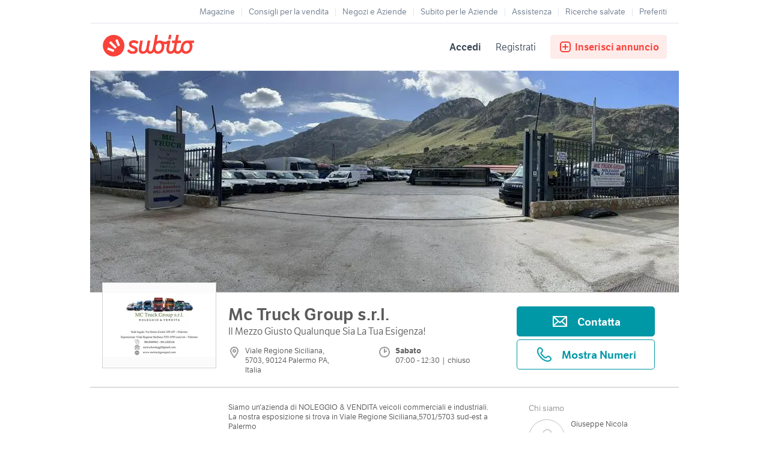

--- FILE ---
content_type: text/html; charset=UTF-8
request_url: https://impresapiu.subito.it/shops/17914-mc-truck-group-s-r-l
body_size: 18843
content:
<!DOCTYPE html>
<html lang="it">
    <head>
        <meta charset="UTF-8">
        <title>Mc Truck Group s.r.l. - Palermo | Subito</title>
        <meta name="format-detection" content="telephone=no">
        <meta name="theme-color" content="#f9423a">
        <meta name="theme-color" content="#E87476" media="(prefers-color-scheme: dark)">

        <meta http-equiv="x-dns-prefetch-control" content="on">

                                <link rel="dns-prefetch" href="https://assets.subito.it" />
        <link rel="preconnect" href="https://assets.subito.it" crossorigin />
            <link rel="dns-prefetch" href="https://static-www.subito.it" />
        <link rel="preconnect" href="https://static-www.subito.it" crossorigin />
            <link rel="dns-prefetch" href="https://s.sbito.it" />
        <link rel="preconnect" href="https://s.sbito.it" crossorigin />
            <link rel="dns-prefetch" href="https://jssdk.pulse.schibsted.com" />
        <link rel="preconnect" href="https://jssdk.pulse.schibsted.com" crossorigin />
            <link rel="dns-prefetch" href="https://collector.schibsted.io" />
        <link rel="preconnect" href="https://collector.schibsted.io" crossorigin />
            <link rel="dns-prefetch" href="https://cdn.adnxs.com" />
        <link rel="preconnect" href="https://cdn.adnxs.com" crossorigin />
    
        
        
        <script>window.gdprAppliesGlobally=true;</script>
        <script src="https://sdk.privacy-center.org/bd1597a9-9e29-4189-bc67-064d912dff5d/loader.js?target=www.subito.it" async fetchpriority="high"></script>
        

            <meta name="description" content="Siamo un&#039;azienda di NOLEGGIO &amp; VENDITA veicoli commerciali e industriali. 
La nostra esposizione si trova in Viale Regione Siciliana,5701/5703 sud-est a Palermo">
    <link rel="canonical" href="https://impresapiu.subito.it/shops/17914-mc-truck-group-s-r-l">

    <script type="application/ld+json">
    {
        "name": "Mc Truck Group s.r.l.",

                "image": "https://images.sbito.it/api/v1/sbt-shops-images-pro/images/30/3036f676-baa8-4613-bb14-27a9c03ad6f0?rule=shop_logo_medium_auto",
        
                "url": "https://mctrucknoleggi.it/",
        
                "address": "Viale Regione Siciliana, 5703, 90124 Palermo PA, Italia",
        
                "slogan": "Il Mezzo Giusto Qualunque Sia La Tua Esigenza!",
        
                "openingHours": ["Mo 07:00-12:30","Mo 14:30-18:30","Tu 07:00-12:30","Tu 14:30-18:30","We 07:00-12:30","We 14:30-18:30","Th 07:00-12:30","Th 14:30-18:30","Fr 07:00-12:30","Fr 14:30-18:30","Sa 07:00-12:30"],
        
        "@context": "https://schema.org",
        "@type": "LocalBusiness"
    }
    </script>


        <script type="text/javascript">
    var apntag = apntag || {};
    apntag.anq = apntag.anq || [];
</script>
<script src="//acdn.adnxs.com/ast/static/0.16.1/ast.js"></script>


        <script src="https://static-impresapiu.subito.it/build/runtime.7576e7bf.js"></script>
        <script src="https://static-impresapiu.subito.it/build/jquery.bf18ded9.js"></script>

        <link rel="stylesheet" href="https://static-impresapiu.subito.it/build/desktop_main.8fb76203.css">
        <link rel="icon" href="https://static-impresapiu.subito.it/1764081256/bundles/subitocommonresources/mobile/img/android_launcher_icon.png" sizes="192x192">
<link rel="apple-touch-icon" href="https://static-impresapiu.subito.it/1764081256/bundles/subitocommonresources/mobile/img/apple_touch_icon_180.png" sizes="180x180">
<link rel="apple-touch-icon" href="https://static-impresapiu.subito.it/1764081256/bundles/subitocommonresources/mobile/img/apple_touch_icon_152.png" sizes="152x152">
<link rel="apple-touch-icon" href="https://static-impresapiu.subito.it/1764081256/bundles/subitocommonresources/mobile/img/apple_touch_icon_120.png" sizes="120x120">
<link rel="apple-touch-icon" href="https://static-impresapiu.subito.it/1764081256/bundles/subitocommonresources/mobile/img/apple_touch_icon_76.png" sizes="76x76">
<link rel="apple-touch-icon" href="https://static-impresapiu.subito.it/1764081256/bundles/subitocommonresources/mobile/img/apple_touch_icon_60.png" sizes="60x60">
<link rel="shortcut icon" href="https://static-impresapiu.subito.it/1764081256/bundles/subitocommonresources/mobile/img/favicon.ico" type="image/x-icon">


                    
    <link rel="stylesheet" href="https://static-impresapiu.subito.it/build/desktop_shop_detail.5e85fd56.css">


    </head>
    <body>
        <div id="didomi"></div>
<script src="https://static-impresapiu.subito.it/build/didomi.f6754977.js"></script>
<script type="text/javascript" src="https://assets.subito.it/v2/libraries/privacy_manager.js"></script>
<script type="text/javascript">
  window.addEventListener('load', function() {
    subito.privacyManager.init();
  });
</script>

        <script>
var subito = subito || {};

subito.configuration = (function() {
    var exports = {},
        features =  {};

    
    exports.getAssetsBaseUrl = function() {
        return 'https://assets.subito.it';
    };

    exports.getChannel = function() {
        return 'web';
    };

    exports.getUserId = function() {
        return null;
    };

    exports.getFavoriteSyncTimeout = function() {
        return 600000;
    }

    exports.isFeatureEnabled = function(featureName) {
        if (typeof features[featureName] !== 'undefined') {
            return !!features[featureName];
        }
        return false;
    };

    return exports;
}());
</script>

        <script src="https://assets.subito.it/v2/modulemanager.js" type="text/javascript"></script>


 <script>
    
    var config = {"tracking":{"listener":"common_shop_detail_event_listeners","event":"subito:trackPageView"}};

    subito.moduleManager.init({ context: "common_shop_detail"});
    subito.moduleManager.load(config.tracking.listener, function(){
        window.dispatchEvent(new CustomEvent(config.tracking.event));
    });

</script>

        <script type="text/javascript">
    tc_vars = {
        env_cache:           '176408125620260131',
        env_template:        'account::personal_page',
        env_work:            'prod',
        env_dnt:             'disabled',
        page_name:           'mc-truck-group-s-r-l-palermo-subito',
        page_error:          '200',
        page_url:            window.location.origin + window.location.pathname,
        ad_title:            '',
        ad_id:               '',
        personal_page_id:    '17914',
        personal_page_title: 'mc-truck-group-s-r-l-',
        user_logged:         '0',
        user_id:             ''
    }
</script>


        <div id="wrapper">
                            <!-- HEADER -->
<header class="header_wrapper">
    <div class="top_header_link_container">
        <ul class="top_link_menu">
            <li>
                <a href="https://www.subito.it/magazine/#?utm_source=sbtclassified&utm_medium=otherheader">Magazine</a>
            </li>
            <li>
                <a href="http://info.subito.it/per-i-privati.htm">Consigli per la vendita</a>
            </li>
            <li>
                <a href="https://impresapiu.subito.it/shops?xtfrom=header_menu">Negozi e Aziende</a>
            </li>
            <li>
                <a href="https://aziende.subito.it/">Subito per le Aziende</a>
            </li>
            <li>
                <a href="https://assistenza.subito.it/hc/it">Assistenza</a>
            </li>
            <li>
                <a href="https://areariservata.subito.it/ricerche">Ricerche salvate</a>
            </li>
            <li>
                <a href="https://areariservata.subito.it/preferiti" class="">Preferiti</a>
            </li>
        </ul>
    </div>
    <div id="header" class="site_header">
        <div
            id="desktop_header"
            data-prop-username=""
            data-prop-userid=""
        ></div>
        <script type="text/javascript">
            subito.moduleManager.loadAndRender(
                'desktop_header',
                'desktop_header'
            );
        </script>
    </div>
</header>
<!-- END HEADER -->

            
            <div id="template_content">
                <div id="app-container">
                    <main>
    <div id="sticky_message" class="">
    <div class="message_container">

                    <div class="icon_50 common-icon50-ok"></div>
        
        <span id="notify_text"></span>
        <div class="icon_close common-icon25-chiudi-white"></div>
    </div>
</div>


    <div class="impresapiu_stripe">
        <div id="toggleable_desc" >
            <div id="sticky_name" >Mc Truck Group s.r.l.</div>
            <div class="impresapiu_stripe__buttons">
                <button id="shop_reply_by_mail_btn" class="btn btn_large" data-dialog="#dialog_shop_reply_mail">
                    <div class="icon_30 sprite-shop-icon60-mail"></div>
                    <span>Contatta</span>
                </button>
                                    <button id="shop_show_phone_number_btn" class="btn btn_large btn_large_white" data-dialog="#dialog_shop_phones">
                        <div class="icon_30 sprite-shop-icon60-fisso-turquoise"></div>
                        <span>Mostra Numeri</span>
                    </button>
                            </div>
        </div>
    </div>

    <div id="shop_cover" class="header_cover">
                    <img alt="Mc Truck Group s.r.l." src="https://images.sbito.it/api/v1/sbt-shops-images-pro/images/42/42c872a1-7fd3-4c1d-96ed-8b9d342a8c70?rule=shop_cover_medium_auto">
            </div>


    <section>
        <div class="shop_main_info">
           <div class="shop_main_info_wrapper shop_main_info_wrapper_logo">
               <div class="shop_main_logo">
                   <div id="shop_logo" class="shop_main_logo_img image_wrapper">
                                                  <img alt="Mc Truck Group s.r.l. logo" src="https://images.sbito.it/api/v1/sbt-shops-images-pro/images/30/3036f676-baa8-4613-bb14-27a9c03ad6f0?rule=shop_logo_medium_auto">
                                          </div>
               </div>
           </div>

           <div class="shop_main_info_wrapper shop_main_info_wrapper_name">
               <div class="shop_main_info_row">
                   <h1>Mc Truck Group s.r.l.</h1>
                                          <h2>Il Mezzo Giusto Qualunque Sia La Tua Esigenza!</h2>
                                  </div>
                                  <div class="shop_main_info_row shop_main_info_row_optional">
                                                  <div class="shop_main_info_optional" id="shop_main_info_location">
                               <div class="icon icon_20 sprite-shop-icon40-location"></div>
                               <div class="shop_main_info_optional_wrapper">Viale Regione Siciliana, 5703, 90124 Palermo PA, Italia</div>
                           </div>
                       
                                                  <div class="shop_main_info_optional" id="shop_main_info_opening_time">
                                                                                                                                                                                                                                                                                                                                                                                                                                                   <div class="icon icon_20 sprite-shop-icon40-orologio"></div>
                                       <div class="shop_main_info_optional_wrapper openingTime">
                                           <strong>Sabato</strong>
                                           <br>
                                           07:00 - 12:30 | chiuso
                                       </div>
                                                                                                                                                               </div>
                                          </div>
                   <div class="clearfix"></div>
                          </div>

            <div class="shop_main_info_wrapper shop_main_info_wrapper_contact">
                <button id="shop_reply_by_mail_btn" class="btn btn_large" data-dialog="#dialog_shop_reply_mail">
                    <div class="icon_30 sprite-shop-icon60-mail"></div>
                    <span>Contatta</span>
                </button>
                
                    <button id="shop_show_phone_number_btn" class="btn btn_large btn_large_white" data-dialog="#dialog_shop_phones">
                        <div class="icon_30 sprite-shop-icon60-fisso-turquoise"></div>
                        <span>Mostra Numeri</span>
                    </button>
                           </div>
       </div>
    </section>
        <section id="shop_details">
        <div class="details_row">
                            <div class="centered">
                    <div class="shop_info_description_row">
                        <div class="shop_description_wrapper">
                            <p class="shop_description">Siamo un&#039;azienda di NOLEGGIO &amp; VENDITA veicoli commerciali e industriali. <br />
La nostra esposizione si trova in Viale Regione Siciliana,5701/5703 sud-est a Palermo<br />
-Andando verso il Centro Commerciale Forum Palermo (venendo da Villabate) <br />
-Dopo lo svincolo di Ciaculli in direzione Villabate <br />
<br />
Chiamaci al 327.9564942<br />
Chiamaci al 091.6302136<br />
Info tramite whatsapp al 388.8949943 <br />
Email : mctrucknoleggi@gmail.com<br />
Email : mctrucknoleggi@virgilio.it<br />
<br />
Noleggio &amp; Vendita</p>
                        </div>
                    </div>
                </div>
                                        <aside>
                    <div class="shop_info_referents_row">
                    <label>Chi siamo</label>
                    <div class="referents">
                        <ul>
                                                        <li>
                                <div class="referent">
                                    <div class="ref_img">
                                                                                   <img src="https://static-impresapiu.subito.it/1764081256/bundles/subitoshop/desktop/img/placeholder-referent.png" width="60" height="60">
                                                                            </div>
                                    <div class="ref_desc">
                                        <div class="ref_name">Giuseppe Nicola</div>
                                        <div class="ref_jobdesc">Addetti Vendita</div>
                                    </div>
                                    <div class="clearfix"></div>
                                </div>
                            </li>
                                                        <li>
                                <div class="referent">
                                    <div class="ref_img">
                                                                                   <img src="https://static-impresapiu.subito.it/1764081256/bundles/subitoshop/desktop/img/placeholder-referent.png" width="60" height="60">
                                                                            </div>
                                    <div class="ref_desc">
                                        <div class="ref_name">Romina Samuele </div>
                                        <div class="ref_jobdesc">Amministrazione e Segreteria </div>
                                    </div>
                                    <div class="clearfix"></div>
                                </div>
                            </li>
                                                    </ul>
                    </div>
                </div>
            </aside>
                                    <div class="centered">
                <div class="shop_info_gallery_row">
                    <div>
                        <div class="gallerySlider">
                            <ul id="gallery_shop">
                                                                    <li class="item" data-src="https://images.sbito.it/api/v1/sbt-shops-images-pro/images/98/985f0f39-6680-4eea-bcb3-4a25307ad6c8?rule=shop_gallery_medium_auto">
                                        <div class="image_wrapper">
                                            <img alt="Mc Truck Group s.r.l. - Palermo | Subito" src="https://images.sbito.it/api/v1/sbt-shops-images-pro/images/98/985f0f39-6680-4eea-bcb3-4a25307ad6c8?rule=shop_gallery_medium_auto">
                                        </div>
                                    </li>
                                                                    <li class="item" data-src="https://images.sbito.it/api/v1/sbt-shops-images-pro/images/fc/fc0bd8d0-aa0f-421b-a8d8-becac9d64976?rule=shop_gallery_medium_auto">
                                        <div class="image_wrapper">
                                            <img alt="Mc Truck Group s.r.l. - Palermo | Subito" src="https://images.sbito.it/api/v1/sbt-shops-images-pro/images/fc/fc0bd8d0-aa0f-421b-a8d8-becac9d64976?rule=shop_gallery_medium_auto">
                                        </div>
                                    </li>
                                                                    <li class="item" data-src="https://images.sbito.it/api/v1/sbt-shops-images-pro/images/7b/7badc49b-4599-4ff6-8d22-7eb13b1d920a?rule=shop_gallery_medium_auto">
                                        <div class="image_wrapper">
                                            <img alt="Mc Truck Group s.r.l. - Palermo | Subito" src="https://images.sbito.it/api/v1/sbt-shops-images-pro/images/7b/7badc49b-4599-4ff6-8d22-7eb13b1d920a?rule=shop_gallery_medium_auto">
                                        </div>
                                    </li>
                                                                    <li class="item" data-src="https://images.sbito.it/api/v1/sbt-shops-images-pro/images/c6/c65f62cc-538e-4686-9e75-1da348bc9b21?rule=shop_gallery_medium_auto">
                                        <div class="image_wrapper">
                                            <img alt="Mc Truck Group s.r.l. - Palermo | Subito" src="https://images.sbito.it/api/v1/sbt-shops-images-pro/images/c6/c65f62cc-538e-4686-9e75-1da348bc9b21?rule=shop_gallery_medium_auto">
                                        </div>
                                    </li>
                                                                    <li class="item" data-src="https://images.sbito.it/api/v1/sbt-shops-images-pro/images/72/724e3b84-5225-4cd9-a12c-aab92db751b1?rule=shop_gallery_medium_auto">
                                        <div class="image_wrapper">
                                            <img alt="Mc Truck Group s.r.l. - Palermo | Subito" src="https://images.sbito.it/api/v1/sbt-shops-images-pro/images/72/724e3b84-5225-4cd9-a12c-aab92db751b1?rule=shop_gallery_medium_auto">
                                        </div>
                                    </li>
                                                                    <li class="item" data-src="https://images.sbito.it/api/v1/sbt-shops-images-pro/images/a4/a4e71c03-2046-40ef-bd53-9fe3bc36a4f7?rule=shop_gallery_medium_auto">
                                        <div class="image_wrapper">
                                            <img alt="Mc Truck Group s.r.l. - Palermo | Subito" src="https://images.sbito.it/api/v1/sbt-shops-images-pro/images/a4/a4e71c03-2046-40ef-bd53-9fe3bc36a4f7?rule=shop_gallery_medium_auto">
                                        </div>
                                    </li>
                                                            </ul>
                        </div>
                    </div>
                </div>
            </div>
                        <div class="centered">

                <div class="left">

                                            <div class="shop_info_address_row">
                            <label>Indirizzo</label>
                            <p class="shop_info_address">
                                Viale Regione Siciliana, 5703, 90124 Palermo PA, Italia
                            </p>
                        </div>
                    
                                            <div class="shop_info_map_row" >
                            <a
                                class="shop_info_map"
                                href="https://maps.google.com/maps?q=38.0868307,13.3925726&amp;z=15"
                                target="_blank"
                                rel="noopener noreferrer"
                            >
                                <span class="icon icon_30 sprite-shop-icon60-mappa"></span>
                                <span>Mappa</span>
                            </a>
                        </div>
                    
                                            <div class="shop_info_site_row">
                            <label>Sito web</label>
                            <a class="shop_site_link" href="https://mctrucknoleggi.it/" rel="nofollow" target="_blank">https://mctrucknoleggi.it/</a>
                        </div>
                                    </div>
                <div class="right">
                                            <div class="shop_info_openings_row">
                            <table>
                                <label class="shop_info_row_title">Orari</label>
                                <tbody>
                                                                        <tr >
                                        <td>Lun</td>
                                        <td>07:00 - 12:30 | 14:30 - 18:30</td>
                                    </tr>
                                                                        <tr >
                                        <td>Mar</td>
                                        <td>07:00 - 12:30 | 14:30 - 18:30</td>
                                    </tr>
                                                                        <tr >
                                        <td>Mer</td>
                                        <td>07:00 - 12:30 | 14:30 - 18:30</td>
                                    </tr>
                                                                        <tr >
                                        <td>Gio</td>
                                        <td>07:00 - 12:30 | 14:30 - 18:30</td>
                                    </tr>
                                                                        <tr >
                                        <td>Ven</td>
                                        <td>07:00 - 12:30 | 14:30 - 18:30</td>
                                    </tr>
                                                                        <tr  class="shop_info_openings_today" >
                                        <td>Sab</td>
                                        <td>07:00 - 12:30 | chiuso</td>
                                    </tr>
                                                                        <tr >
                                        <td>Dom</td>
                                        <td>chiuso</td>
                                    </tr>
                                                                    </tbody>
                            </table>
                        </div>
                                    </div>
            </div>
        </div>
        <div class="clearfix"></div>
    </section>
    <div
        id="show_all_details"
    >
        <span>Visualizza tutto</span>
        <div class="icon sprite-shop-icon40-arrow-down"></div>
    </div>
    
    <section>
        <div class="subcontent">
            <div id="listing_side_column">
                                    <div id="features_search">
    <form action="#show_all_details" name="features_search_form" id="features_search_form" >
        <input type="hidden" name="xtfrom" value="form_filter">
        <p class="features_search_title">Filtra</p>

        <div class="input_container">
            <div class="label_wrapper">
                <label for="features_search_keyword">Cosa cerchi?</label>
            </div>
            <div class="input_wrapper">
                <input type="text" name="q" id="features_search_keyword" autocomplete="off" value="" placeholder="cerca">
                <div class="input_inner_btn">
                    <button type="submit" class="btn">
                        <div class="sprite-shop-icon40-search-white icon_20"></div>
                    </button>
                </div>
            </div>
        </div>
            </form>
</div>

                            </div>


            <div class="main">
                <div class="listing">
                                    
                        <div class="search_navigation">
    <input type="hidden" id="searchUrl" value="/shops/17914-mc-truck-group-s-r-l">
    <div id="result_numb">
        <p>
            48
                            annunci
                    </p>
    </div>

    <div id="search_order">
        <div id="sort_label">
            <strong>Ordina</strong>
            <span class="icon_20 sprite-shop-icon40-arrow-down"></span>
            <div class="tooltip_wrapper tooltip_bottom">
                <div class="tooltip_inner">
                    <div class="sort_type" data-sort="priceasc">Ordina per <strong>prezzo</strong></div>
                    <div class="sort_type sort_type_selected" data-sort="datedesc">Ordina per <strong>data</strong></div>
                    <div class="tooltip_arrow arrow_right common-icon-arrow-top"></div>
                </div>
            </div>
        </div>
    </div>
    <div class="clearfix"></div>
</div>


                        
                            <ul class="items_listing">
            <li>
                

<article
    class="item_list view_listing list_type_motori"
    data-id="633605118"
    data-category="4"
    >
    <div class="item_list_inner">
        <div class="item_list_section item_image">
            <a href="https://www.subito.it/veicoli-commerciali/iveco-eurocargo-75e16-euro-5-per-ricambi-22b--palermo-633605118.htm">
                <div class="item_image_wrapper">
                                                                        <img alt="iveco-eurocargo-75e16-euro-5-per-ricambi-22b-" src="https://images.sbito.it/api/v1/sbt-ads-images-pro/images/d1/d1bd0f79-6925-4afe-b641-bef459f687ce?rule=bigthumbs-auto">
                                                                            <div class="item_extra_images">
                                <div class="icon_25 common-icon25-numero-foto">
                                    <p class="item_extra_photo_number">13</p>
                                </div>
                            </div>
                                                            </div>
            </a>
        </div>

        <div class="item_list_section item_description">
            <h2>
                <a href="https://www.subito.it/veicoli-commerciali/iveco-eurocargo-75e16-euro-5-per-ricambi-22b--palermo-633605118.htm" name="633605118" title="Iveco Eurocargo 75E16 Euro 5 PER RICAMBI -22B-">
                    Iveco Eurocargo 75E16 Euro 5 PER RICAMBI -22B-
                </a>
            </h2>

            
            
            <span class="item_info item_info_motori ">
                <time datetime="2026-01-30 11:35:58">Ieri, 11:35</time>
                    &nbsp;-&nbsp;
                <span class="item_location">
                                            Palermo
                                                                <em class="item_city">(PA)</em>
                                    </span>
            </span>

                                        
                <div class="favorite" data-urn="id:ad:607660510:list:633605118">
        <div class="not_favorite_icon icon_25 common-icon25-preferiti"
            data-xiti-click-js="personal-page::personal-page_prouser::personal-page_prouser_shopid-17914::personal-page_prouser_favad-add"
            data-xiti-level-js="154">
        </div>
        <div class="favorite_icon icon_25 common-icon25-preferiti-selected"
            data-xiti-click-js="personal-page::personal-page_prouser::personal-page_prouser_shopid-17914::personal-page_prouser_favad-delete"
            data-xiti-level-js="154">
        </div>
    </div>
        </div>
    </div>

    </article>

        </li>
            <li>
                

<article
    class="item_list view_listing list_type_motori"
    data-id="633593570"
    data-category="4"
    >
    <div class="item_list_inner">
        <div class="item_list_section item_image">
            <a href="https://www.subito.it/veicoli-commerciali/iveco-daily-3-0-cc-35c16-euro-6-16a--palermo-633593570.htm">
                <div class="item_image_wrapper">
                                                                        <img alt="iveco-daily-3-0-cc-35c16-euro-6-16a-" src="https://images.sbito.it/api/v1/sbt-ads-images-pro/images/8c/8c619f3a-bbd2-4f68-b7dc-c30f8296d911?rule=bigthumbs-auto">
                                                                            <div class="item_extra_images">
                                <div class="icon_25 common-icon25-numero-foto">
                                    <p class="item_extra_photo_number">21</p>
                                </div>
                            </div>
                                                            </div>
            </a>
        </div>

        <div class="item_list_section item_description">
            <h2>
                <a href="https://www.subito.it/veicoli-commerciali/iveco-daily-3-0-cc-35c16-euro-6-16a--palermo-633593570.htm" name="633593570" title="Iveco Daily 3.0 CC 35C16 Euro 6 -16A-">
                    Iveco Daily 3.0 CC 35C16 Euro 6 -16A-
                </a>
            </h2>

                            <div class="item_price_box">
                    <span class="item_price">34.500 €</span>
                                                        </div>
            
            
            <span class="item_info item_info_motori ">
                <time datetime="2026-01-30 10:22:45">Ieri, 10:22</time>
                    &nbsp;-&nbsp;
                <span class="item_location">
                                            Palermo
                                                                <em class="item_city">(PA)</em>
                                    </span>
            </span>

                                        
                <div class="favorite" data-urn="id:ad:607657430:list:633593570">
        <div class="not_favorite_icon icon_25 common-icon25-preferiti"
            data-xiti-click-js="personal-page::personal-page_prouser::personal-page_prouser_shopid-17914::personal-page_prouser_favad-add"
            data-xiti-level-js="154">
        </div>
        <div class="favorite_icon icon_25 common-icon25-preferiti-selected"
            data-xiti-click-js="personal-page::personal-page_prouser::personal-page_prouser_shopid-17914::personal-page_prouser_favad-delete"
            data-xiti-level-js="154">
        </div>
    </div>
        </div>
    </div>

    </article>

        </li>
            <li>
                

<article
    class="item_list view_listing list_type_motori"
    data-id="633593299"
    data-category="4"
    >
    <div class="item_list_inner">
        <div class="item_list_section item_image">
            <a href="https://www.subito.it/veicoli-commerciali/iveco-eurocargo-ml120e22-p-euro-5-31a--palermo-633593299.htm">
                <div class="item_image_wrapper">
                                                                        <img alt="iveco-eurocargo-ml120e22-p-euro-5-31a-" src="https://images.sbito.it/api/v1/sbt-ads-images-pro/images/04/04ab7312-f506-40c9-b3ba-35877819fea4?rule=bigthumbs-auto">
                                                                            <div class="item_extra_images">
                                <div class="icon_25 common-icon25-numero-foto">
                                    <p class="item_extra_photo_number">22</p>
                                </div>
                            </div>
                                                            </div>
            </a>
        </div>

        <div class="item_list_section item_description">
            <h2>
                <a href="https://www.subito.it/veicoli-commerciali/iveco-eurocargo-ml120e22-p-euro-5-31a--palermo-633593299.htm" name="633593299" title="Iveco Eurocargo ML120E22/P Euro 5 -31A-">
                    Iveco Eurocargo ML120E22/P Euro 5 -31A-
                </a>
            </h2>

                            <div class="item_price_box">
                    <span class="item_price">23.500 €</span>
                                                        </div>
            
            
            <span class="item_info item_info_motori ">
                <time datetime="2026-01-30 10:22:35">Ieri, 10:22</time>
                    &nbsp;-&nbsp;
                <span class="item_location">
                                            Palermo
                                                                <em class="item_city">(PA)</em>
                                    </span>
            </span>

                                        
                <div class="favorite" data-urn="id:ad:607657349:list:633593299">
        <div class="not_favorite_icon icon_25 common-icon25-preferiti"
            data-xiti-click-js="personal-page::personal-page_prouser::personal-page_prouser_shopid-17914::personal-page_prouser_favad-add"
            data-xiti-level-js="154">
        </div>
        <div class="favorite_icon icon_25 common-icon25-preferiti-selected"
            data-xiti-click-js="personal-page::personal-page_prouser::personal-page_prouser_shopid-17914::personal-page_prouser_favad-delete"
            data-xiti-level-js="154">
        </div>
    </div>
        </div>
    </div>

    </article>

        </li>
            <li>
                

<article
    class="item_list view_listing list_type_motori"
    data-id="633593025"
    data-category="4"
    >
    <div class="item_list_inner">
        <div class="item_list_section item_image">
            <a href="https://www.subito.it/veicoli-commerciali/panineria-completa-di-motrice-e-cucina-mobile-palermo-633593025.htm">
                <div class="item_image_wrapper">
                                                                        <img alt="panineria-completa-di-motrice-e-cucina-mobile" src="https://images.sbito.it/api/v1/sbt-ads-images-pro/images/d1/d1019e26-9888-401f-915d-a90e4ba1a8b6?rule=bigthumbs-auto">
                                                                            <div class="item_extra_images">
                                <div class="icon_25 common-icon25-numero-foto">
                                    <p class="item_extra_photo_number">16</p>
                                </div>
                            </div>
                                                            </div>
            </a>
        </div>

        <div class="item_list_section item_description">
            <h2>
                <a href="https://www.subito.it/veicoli-commerciali/panineria-completa-di-motrice-e-cucina-mobile-palermo-633593025.htm" name="633593025" title="PANINERIA COMPLETA DI MOTRICE E CUCINA MOBILE">
                    PANINERIA COMPLETA DI MOTRICE E CUCINA MOBILE
                </a>
            </h2>

                            <div class="item_price_box">
                    <span class="item_price">40.000 €</span>
                                                        </div>
            
            
            <span class="item_info item_info_motori ">
                <time datetime="2026-01-30 10:22:25">Ieri, 10:22</time>
                    &nbsp;-&nbsp;
                <span class="item_location">
                                            Palermo
                                                                <em class="item_city">(PA)</em>
                                    </span>
            </span>

                                        
                <div class="favorite" data-urn="id:ad:607657264:list:633593025">
        <div class="not_favorite_icon icon_25 common-icon25-preferiti"
            data-xiti-click-js="personal-page::personal-page_prouser::personal-page_prouser_shopid-17914::personal-page_prouser_favad-add"
            data-xiti-level-js="154">
        </div>
        <div class="favorite_icon icon_25 common-icon25-preferiti-selected"
            data-xiti-click-js="personal-page::personal-page_prouser::personal-page_prouser_shopid-17914::personal-page_prouser_favad-delete"
            data-xiti-level-js="154">
        </div>
    </div>
        </div>
    </div>

    </article>

        </li>
            <li>
                

<article
    class="item_list view_listing list_type_motori"
    data-id="633593033"
    data-category="4"
    >
    <div class="item_list_inner">
        <div class="item_list_section item_image">
            <a href="https://www.subito.it/veicoli-commerciali/fiat-130-motore-cambio-differenziale-perfetti--palermo-633593033.htm">
                <div class="item_image_wrapper">
                                                                        <img alt="fiat-130-motore-cambio-differenziale-perfetti" src="https://images.sbito.it/api/v1/sbt-ads-images-pro/images/de/dec136f6-321b-48cf-bf83-5535551212d8?rule=bigthumbs-auto">
                                                                            <div class="item_extra_images">
                                <div class="icon_25 common-icon25-numero-foto">
                                    <p class="item_extra_photo_number">7</p>
                                </div>
                            </div>
                                                            </div>
            </a>
        </div>

        <div class="item_list_section item_description">
            <h2>
                <a href="https://www.subito.it/veicoli-commerciali/fiat-130-motore-cambio-differenziale-perfetti--palermo-633593033.htm" name="633593033" title="Fiat 130 Motore / cambio / differenziale Perfetti ">
                    Fiat 130 Motore / cambio / differenziale Perfetti 
                </a>
            </h2>

                            <div class="item_price_box">
                    <span class="item_price">1.200 €</span>
                                                        </div>
            
            
            <span class="item_info item_info_motori ">
                <time datetime="2026-01-30 10:22:25">Ieri, 10:22</time>
                    &nbsp;-&nbsp;
                <span class="item_location">
                                            Palermo
                                                                <em class="item_city">(PA)</em>
                                    </span>
            </span>

                                        
                <div class="favorite" data-urn="id:ad:607657265:list:633593033">
        <div class="not_favorite_icon icon_25 common-icon25-preferiti"
            data-xiti-click-js="personal-page::personal-page_prouser::personal-page_prouser_shopid-17914::personal-page_prouser_favad-add"
            data-xiti-level-js="154">
        </div>
        <div class="favorite_icon icon_25 common-icon25-preferiti-selected"
            data-xiti-click-js="personal-page::personal-page_prouser::personal-page_prouser_shopid-17914::personal-page_prouser_favad-delete"
            data-xiti-level-js="154">
        </div>
    </div>
        </div>
    </div>

    </article>

        </li>
            <li>
                

<article
    class="item_list view_listing list_type_motori"
    data-id="633593023"
    data-category="4"
    >
    <div class="item_list_inner">
        <div class="item_list_section item_image">
            <a href="https://www.subito.it/veicoli-commerciali/daily-35c18-3-0-cc-doppia-cabina-euro-6-5c--palermo-633593023.htm">
                <div class="item_image_wrapper">
                                                                        <img alt="daily-35c18-3-0-cc-doppia-cabina-euro-6-5c-" src="https://images.sbito.it/api/v1/sbt-ads-images-pro/images/9c/9c83cfe1-c3a5-44a2-acbd-b47ff03acff2?rule=bigthumbs-auto">
                                                                            <div class="item_extra_images">
                                <div class="icon_25 common-icon25-numero-foto">
                                    <p class="item_extra_photo_number">19</p>
                                </div>
                            </div>
                                                            </div>
            </a>
        </div>

        <div class="item_list_section item_description">
            <h2>
                <a href="https://www.subito.it/veicoli-commerciali/daily-35c18-3-0-cc-doppia-cabina-euro-6-5c--palermo-633593023.htm" name="633593023" title="Daily 35C18 3.0 CC Doppia Cabina Euro 6 -5C-">
                    Daily 35C18 3.0 CC Doppia Cabina Euro 6 -5C-
                </a>
            </h2>

                            <div class="item_price_box">
                    <span class="item_price">33.500 €</span>
                                                        </div>
            
            
            <span class="item_info item_info_motori ">
                <time datetime="2026-01-30 10:22:24">Ieri, 10:22</time>
                    &nbsp;-&nbsp;
                <span class="item_location">
                                            Palermo
                                                                <em class="item_city">(PA)</em>
                                    </span>
            </span>

                                        
                <div class="favorite" data-urn="id:ad:607657263:list:633593023">
        <div class="not_favorite_icon icon_25 common-icon25-preferiti"
            data-xiti-click-js="personal-page::personal-page_prouser::personal-page_prouser_shopid-17914::personal-page_prouser_favad-add"
            data-xiti-level-js="154">
        </div>
        <div class="favorite_icon icon_25 common-icon25-preferiti-selected"
            data-xiti-click-js="personal-page::personal-page_prouser::personal-page_prouser_shopid-17914::personal-page_prouser_favad-delete"
            data-xiti-level-js="154">
        </div>
    </div>
        </div>
    </div>

    </article>

        </li>
            <li>
                

<article
    class="item_list view_listing list_type_motori"
    data-id="633593009"
    data-category="4"
    >
    <div class="item_list_inner">
        <div class="item_list_section item_image">
            <a href="https://www.subito.it/veicoli-commerciali/iveco-daily-35c15-euro-6-motore-3-0-cc-9a--palermo-633593009.htm">
                <div class="item_image_wrapper">
                                                                        <img alt="iveco-daily-35c15-euro-6-motore-3-0-cc-9a-" src="https://images.sbito.it/api/v1/sbt-ads-images-pro/images/21/21bd50f9-e8fe-4a44-8f61-583e0e221684?rule=bigthumbs-auto">
                                                                            <div class="item_extra_images">
                                <div class="icon_25 common-icon25-numero-foto">
                                    <p class="item_extra_photo_number">15</p>
                                </div>
                            </div>
                                                            </div>
            </a>
        </div>

        <div class="item_list_section item_description">
            <h2>
                <a href="https://www.subito.it/veicoli-commerciali/iveco-daily-35c15-euro-6-motore-3-0-cc-9a--palermo-633593009.htm" name="633593009" title="Iveco Daily 35C15 Euro 6 Motore 3.0 CC -9A-">
                    Iveco Daily 35C15 Euro 6 Motore 3.0 CC -9A-
                </a>
            </h2>

                            <div class="item_price_box">
                    <span class="item_price">24.500 €</span>
                                                        </div>
            
            
            <span class="item_info item_info_motori ">
                <time datetime="2026-01-30 10:22:24">Ieri, 10:22</time>
                    &nbsp;-&nbsp;
                <span class="item_location">
                                            Palermo
                                                                <em class="item_city">(PA)</em>
                                    </span>
            </span>

                                        
                <div class="favorite" data-urn="id:ad:607657259:list:633593009">
        <div class="not_favorite_icon icon_25 common-icon25-preferiti"
            data-xiti-click-js="personal-page::personal-page_prouser::personal-page_prouser_shopid-17914::personal-page_prouser_favad-add"
            data-xiti-level-js="154">
        </div>
        <div class="favorite_icon icon_25 common-icon25-preferiti-selected"
            data-xiti-click-js="personal-page::personal-page_prouser::personal-page_prouser_shopid-17914::personal-page_prouser_favad-delete"
            data-xiti-level-js="154">
        </div>
    </div>
        </div>
    </div>

    </article>

        </li>
            <li>
                

<article
    class="item_list view_listing list_type_motori"
    data-id="633592032"
    data-category="4"
    >
    <div class="item_list_inner">
        <div class="item_list_section item_image">
            <a href="https://www.subito.it/veicoli-commerciali/iveco-turbo-daily-35-10-motore-rifatto-nuovo-trasp-palermo-633592032.htm">
                <div class="item_image_wrapper">
                                                                        <img alt="iveco-turbo-daily-35-10-motore-rifatto-nuovo-trasp" src="https://images.sbito.it/api/v1/sbt-ads-images-pro/images/44/44379254-99cc-436a-9456-1649ee19c3bf?rule=bigthumbs-auto">
                                                                            <div class="item_extra_images">
                                <div class="icon_25 common-icon25-numero-foto">
                                    <p class="item_extra_photo_number">19</p>
                                </div>
                            </div>
                                                            </div>
            </a>
        </div>

        <div class="item_list_section item_description">
            <h2>
                <a href="https://www.subito.it/veicoli-commerciali/iveco-turbo-daily-35-10-motore-rifatto-nuovo-trasp-palermo-633592032.htm" name="633592032" title="Iveco Turbo Daily 35 10 MOTORE RIFATTO NUOVO trasp">
                    Iveco Turbo Daily 35 10 MOTORE RIFATTO NUOVO trasp
                </a>
            </h2>

                            <div class="item_price_box">
                    <span class="item_price">20.500 €</span>
                                                        </div>
            
            
            <span class="item_info item_info_motori ">
                <time datetime="2026-01-30 10:14:53">Ieri, 10:14</time>
                    &nbsp;-&nbsp;
                <span class="item_location">
                                            Palermo
                                                                <em class="item_city">(PA)</em>
                                    </span>
            </span>

                                        
                <div class="favorite" data-urn="id:ad:607657023:list:633592032">
        <div class="not_favorite_icon icon_25 common-icon25-preferiti"
            data-xiti-click-js="personal-page::personal-page_prouser::personal-page_prouser_shopid-17914::personal-page_prouser_favad-add"
            data-xiti-level-js="154">
        </div>
        <div class="favorite_icon icon_25 common-icon25-preferiti-selected"
            data-xiti-click-js="personal-page::personal-page_prouser::personal-page_prouser_shopid-17914::personal-page_prouser_favad-delete"
            data-xiti-level-js="154">
        </div>
    </div>
        </div>
    </div>

    </article>

        </li>
            <li>
                

<article
    class="item_list view_listing list_type_motori"
    data-id="633592017"
    data-category="4"
    >
    <div class="item_list_inner">
        <div class="item_list_section item_image">
            <a href="https://www.subito.it/veicoli-commerciali/iveco-stralis-260s42-euro-5-27c--palermo-633592017.htm">
                <div class="item_image_wrapper">
                                                                        <img alt="iveco-stralis-260s42-euro-5-27c-" class="lazythumb" src="https://static-impresapiu.subito.it/bundles/subitocommonresources/desktop/img/placeholder-cat-4.png" data-original="https://images.sbito.it/api/v1/sbt-ads-images-pro/images/e5/e5fafbe0-67a5-4cdf-800a-35b2dd0db6ab?rule=bigthumbs-auto">
                                                                            <div class="item_extra_images">
                                <div class="icon_25 common-icon25-numero-foto">
                                    <p class="item_extra_photo_number">22</p>
                                </div>
                            </div>
                                                            </div>
            </a>
        </div>

        <div class="item_list_section item_description">
            <h2>
                <a href="https://www.subito.it/veicoli-commerciali/iveco-stralis-260s42-euro-5-27c--palermo-633592017.htm" name="633592017" title="Iveco Stralis 260S42 Euro 5 -27C-">
                    Iveco Stralis 260S42 Euro 5 -27C-
                </a>
            </h2>

                            <div class="item_price_box">
                    <span class="item_price">39.500 €</span>
                                                        </div>
            
            
            <span class="item_info item_info_motori ">
                <time datetime="2026-01-30 10:14:52">Ieri, 10:14</time>
                    &nbsp;-&nbsp;
                <span class="item_location">
                                            Palermo
                                                                <em class="item_city">(PA)</em>
                                    </span>
            </span>

                                        
                <div class="favorite" data-urn="id:ad:607657017:list:633592017">
        <div class="not_favorite_icon icon_25 common-icon25-preferiti"
            data-xiti-click-js="personal-page::personal-page_prouser::personal-page_prouser_shopid-17914::personal-page_prouser_favad-add"
            data-xiti-level-js="154">
        </div>
        <div class="favorite_icon icon_25 common-icon25-preferiti-selected"
            data-xiti-click-js="personal-page::personal-page_prouser::personal-page_prouser_shopid-17914::personal-page_prouser_favad-delete"
            data-xiti-level-js="154">
        </div>
    </div>
        </div>
    </div>

    </article>

        </li>
            <li>
                

<article
    class="item_list view_listing list_type_motori"
    data-id="633591999"
    data-category="4"
    >
    <div class="item_list_inner">
        <div class="item_list_section item_image">
            <a href="https://www.subito.it/veicoli-commerciali/vendita-solo-cassone-centinato-palermo-633591999.htm">
                <div class="item_image_wrapper">
                                                                        <img alt="vendita-solo-cassone-centinato" class="lazythumb" src="https://static-impresapiu.subito.it/bundles/subitocommonresources/desktop/img/placeholder-cat-4.png" data-original="https://images.sbito.it/api/v1/sbt-ads-images-pro/images/5e/5e6efb7c-9910-4ad2-9ff5-282c977e5c55?rule=bigthumbs-auto">
                                                                            <div class="item_extra_images">
                                <div class="icon_25 common-icon25-numero-foto">
                                    <p class="item_extra_photo_number">5</p>
                                </div>
                            </div>
                                                            </div>
            </a>
        </div>

        <div class="item_list_section item_description">
            <h2>
                <a href="https://www.subito.it/veicoli-commerciali/vendita-solo-cassone-centinato-palermo-633591999.htm" name="633591999" title="VENDITA SOLO CASSONE CENTINATO">
                    VENDITA SOLO CASSONE CENTINATO
                </a>
            </h2>

                            <div class="item_price_box">
                    <span class="item_price">2.200 €</span>
                                                        </div>
            
            
            <span class="item_info item_info_motori ">
                <time datetime="2026-01-30 10:14:51">Ieri, 10:14</time>
                    &nbsp;-&nbsp;
                <span class="item_location">
                                            Palermo
                                                                <em class="item_city">(PA)</em>
                                    </span>
            </span>

                                        
                <div class="favorite" data-urn="id:ad:607657013:list:633591999">
        <div class="not_favorite_icon icon_25 common-icon25-preferiti"
            data-xiti-click-js="personal-page::personal-page_prouser::personal-page_prouser_shopid-17914::personal-page_prouser_favad-add"
            data-xiti-level-js="154">
        </div>
        <div class="favorite_icon icon_25 common-icon25-preferiti-selected"
            data-xiti-click-js="personal-page::personal-page_prouser::personal-page_prouser_shopid-17914::personal-page_prouser_favad-delete"
            data-xiti-level-js="154">
        </div>
    </div>
        </div>
    </div>

    </article>

        </li>
            <li>
                

<article
    class="item_list view_listing list_type_motori"
    data-id="633466637"
    data-category="4"
    >
    <div class="item_list_inner">
        <div class="item_list_section item_image">
            <a href="https://www.subito.it/veicoli-commerciali/carro-attrezzi-iveco-150e21-6-cilindri-uso-special-palermo-633466637.htm">
                <div class="item_image_wrapper">
                                                                        <img alt="carro-attrezzi-iveco-150e21-6-cilindri-uso-special" class="lazythumb" src="https://static-impresapiu.subito.it/bundles/subitocommonresources/desktop/img/placeholder-cat-4.png" data-original="https://images.sbito.it/api/v1/sbt-ads-images-pro/images/71/712cd433-95b6-4e3d-a5ae-1174b7aed636?rule=bigthumbs-auto">
                                                                            <div class="item_extra_images">
                                <div class="icon_25 common-icon25-numero-foto">
                                    <p class="item_extra_photo_number">19</p>
                                </div>
                            </div>
                                                            </div>
            </a>
        </div>

        <div class="item_list_section item_description">
            <h2>
                <a href="https://www.subito.it/veicoli-commerciali/carro-attrezzi-iveco-150e21-6-cilindri-uso-special-palermo-633466637.htm" name="633466637" title="Carro attrezzi Iveco 150E21 6 cilindri Uso Special">
                    Carro attrezzi Iveco 150E21 6 cilindri Uso Special
                </a>
            </h2>

                            <div class="item_price_box">
                    <span class="item_price">45.000 €</span>
                                                        </div>
            
            
            <span class="item_info item_info_motori ">
                <time datetime="2026-01-29 10:59:52">Ieri, 10:59</time>
                    &nbsp;-&nbsp;
                <span class="item_location">
                                            Palermo
                                                                <em class="item_city">(PA)</em>
                                    </span>
            </span>

                                        
                <div class="favorite" data-urn="id:ad:607629299:list:633466637">
        <div class="not_favorite_icon icon_25 common-icon25-preferiti"
            data-xiti-click-js="personal-page::personal-page_prouser::personal-page_prouser_shopid-17914::personal-page_prouser_favad-add"
            data-xiti-level-js="154">
        </div>
        <div class="favorite_icon icon_25 common-icon25-preferiti-selected"
            data-xiti-click-js="personal-page::personal-page_prouser::personal-page_prouser_shopid-17914::personal-page_prouser_favad-delete"
            data-xiti-level-js="154">
        </div>
    </div>
        </div>
    </div>

    </article>

        </li>
            <li>
                

<article
    class="item_list view_listing list_type_motori"
    data-id="633466633"
    data-category="4"
    >
    <div class="item_list_inner">
        <div class="item_list_section item_image">
            <a href="https://www.subito.it/veicoli-commerciali/iveco-daily-3-0-cc-35c16-euro-6-19a--palermo-633466633.htm">
                <div class="item_image_wrapper">
                                                                        <img alt="iveco-daily-3-0-cc-35c16-euro-6-19a-" class="lazythumb" src="https://static-impresapiu.subito.it/bundles/subitocommonresources/desktop/img/placeholder-cat-4.png" data-original="https://images.sbito.it/api/v1/sbt-ads-images-pro/images/8f/8f2385d6-d0dc-4ec6-8309-78509932e32b?rule=bigthumbs-auto">
                                                                            <div class="item_extra_images">
                                <div class="icon_25 common-icon25-numero-foto">
                                    <p class="item_extra_photo_number">15</p>
                                </div>
                            </div>
                                                            </div>
            </a>
        </div>

        <div class="item_list_section item_description">
            <h2>
                <a href="https://www.subito.it/veicoli-commerciali/iveco-daily-3-0-cc-35c16-euro-6-19a--palermo-633466633.htm" name="633466633" title="Iveco Daily 3.0 CC 35C16 Euro 6 -19A-">
                    Iveco Daily 3.0 CC 35C16 Euro 6 -19A-
                </a>
            </h2>

                            <div class="item_price_box">
                    <span class="item_price">34.500 €</span>
                                                        </div>
            
            
            <span class="item_info item_info_motori ">
                <time datetime="2026-01-29 10:59:52">Ieri, 10:59</time>
                    &nbsp;-&nbsp;
                <span class="item_location">
                                            Palermo
                                                                <em class="item_city">(PA)</em>
                                    </span>
            </span>

                                        
                <div class="favorite" data-urn="id:ad:607629297:list:633466633">
        <div class="not_favorite_icon icon_25 common-icon25-preferiti"
            data-xiti-click-js="personal-page::personal-page_prouser::personal-page_prouser_shopid-17914::personal-page_prouser_favad-add"
            data-xiti-level-js="154">
        </div>
        <div class="favorite_icon icon_25 common-icon25-preferiti-selected"
            data-xiti-click-js="personal-page::personal-page_prouser::personal-page_prouser_shopid-17914::personal-page_prouser_favad-delete"
            data-xiti-level-js="154">
        </div>
    </div>
        </div>
    </div>

    </article>

        </li>
            <li>
                

<article
    class="item_list view_listing list_type_motori"
    data-id="633466614"
    data-category="4"
    >
    <div class="item_list_inner">
        <div class="item_list_section item_image">
            <a href="https://www.subito.it/veicoli-commerciali/eurocargo-120e22-euro-6-28c--palermo-633466614.htm">
                <div class="item_image_wrapper">
                                                                        <img alt="eurocargo-120e22-euro-6-28c-" class="lazythumb" src="https://static-impresapiu.subito.it/bundles/subitocommonresources/desktop/img/placeholder-cat-4.png" data-original="https://images.sbito.it/api/v1/sbt-ads-images-pro/images/dc/dc009000-ae06-4966-9bc5-006899552f4b?rule=bigthumbs-auto">
                                                                            <div class="item_extra_images">
                                <div class="icon_25 common-icon25-numero-foto">
                                    <p class="item_extra_photo_number">14</p>
                                </div>
                            </div>
                                                            </div>
            </a>
        </div>

        <div class="item_list_section item_description">
            <h2>
                <a href="https://www.subito.it/veicoli-commerciali/eurocargo-120e22-euro-6-28c--palermo-633466614.htm" name="633466614" title="Eurocargo 120E22 Euro 6 -28C-">
                    Eurocargo 120E22 Euro 6 -28C-
                </a>
            </h2>

                            <div class="item_price_box">
                    <span class="item_price">32.000 €</span>
                                                        </div>
            
            
            <span class="item_info item_info_motori ">
                <time datetime="2026-01-29 10:59:51">Ieri, 10:59</time>
                    &nbsp;-&nbsp;
                <span class="item_location">
                                            Palermo
                                                                <em class="item_city">(PA)</em>
                                    </span>
            </span>

                                        
                <div class="favorite" data-urn="id:ad:607629290:list:633466614">
        <div class="not_favorite_icon icon_25 common-icon25-preferiti"
            data-xiti-click-js="personal-page::personal-page_prouser::personal-page_prouser_shopid-17914::personal-page_prouser_favad-add"
            data-xiti-level-js="154">
        </div>
        <div class="favorite_icon icon_25 common-icon25-preferiti-selected"
            data-xiti-click-js="personal-page::personal-page_prouser::personal-page_prouser_shopid-17914::personal-page_prouser_favad-delete"
            data-xiti-level-js="154">
        </div>
    </div>
        </div>
    </div>

    </article>

        </li>
            <li>
                

<article
    class="item_list view_listing list_type_motori"
    data-id="633466609"
    data-category="4"
    >
    <div class="item_list_inner">
        <div class="item_list_section item_image">
            <a href="https://www.subito.it/veicoli-commerciali/fiat-doblo-frigo-thermo-king-atp-scaduto-palermo-633466609.htm">
                <div class="item_image_wrapper">
                                                                        <img alt="fiat-doblo-frigo-thermo-king-atp-scaduto" class="lazythumb" src="https://static-impresapiu.subito.it/bundles/subitocommonresources/desktop/img/placeholder-cat-4.png" data-original="https://images.sbito.it/api/v1/sbt-ads-images-pro/images/ec/ec2ee55e-1512-47af-8762-0441028ec99d?rule=bigthumbs-auto">
                                                                            <div class="item_extra_images">
                                <div class="icon_25 common-icon25-numero-foto">
                                    <p class="item_extra_photo_number">13</p>
                                </div>
                            </div>
                                                            </div>
            </a>
        </div>

        <div class="item_list_section item_description">
            <h2>
                <a href="https://www.subito.it/veicoli-commerciali/fiat-doblo-frigo-thermo-king-atp-scaduto-palermo-633466609.htm" name="633466609" title="Fiat Doblo Frigo Thermo King ATP scaduto">
                    Fiat Doblo Frigo Thermo King ATP scaduto
                </a>
            </h2>

                            <div class="item_price_box">
                    <span class="item_price">10.000 €</span>
                                                        </div>
            
            
            <span class="item_info item_info_motori ">
                <time datetime="2026-01-29 10:59:51">Ieri, 10:59</time>
                    &nbsp;-&nbsp;
                <span class="item_location">
                                            Palermo
                                                                <em class="item_city">(PA)</em>
                                    </span>
            </span>

                                        
                <div class="favorite" data-urn="id:ad:607629288:list:633466609">
        <div class="not_favorite_icon icon_25 common-icon25-preferiti"
            data-xiti-click-js="personal-page::personal-page_prouser::personal-page_prouser_shopid-17914::personal-page_prouser_favad-add"
            data-xiti-level-js="154">
        </div>
        <div class="favorite_icon icon_25 common-icon25-preferiti-selected"
            data-xiti-click-js="personal-page::personal-page_prouser::personal-page_prouser_shopid-17914::personal-page_prouser_favad-delete"
            data-xiti-level-js="154">
        </div>
    </div>
        </div>
    </div>

    </article>

        </li>
            <li>
                

<article
    class="item_list view_listing list_type_motori"
    data-id="633466598"
    data-category="4"
    >
    <div class="item_list_inner">
        <div class="item_list_section item_image">
            <a href="https://www.subito.it/veicoli-commerciali/daily-35c18-3-0-cc-doppia-cabina-euro-6-7a--palermo-633466598.htm">
                <div class="item_image_wrapper">
                                                                        <img alt="daily-35c18-3-0-cc-doppia-cabina-euro-6-7a-" class="lazythumb" src="https://static-impresapiu.subito.it/bundles/subitocommonresources/desktop/img/placeholder-cat-4.png" data-original="https://images.sbito.it/api/v1/sbt-ads-images-pro/images/1d/1d2dec62-7f3f-493d-90ac-9f31f77d19ed?rule=bigthumbs-auto">
                                                                            <div class="item_extra_images">
                                <div class="icon_25 common-icon25-numero-foto">
                                    <p class="item_extra_photo_number">13</p>
                                </div>
                            </div>
                                                            </div>
            </a>
        </div>

        <div class="item_list_section item_description">
            <h2>
                <a href="https://www.subito.it/veicoli-commerciali/daily-35c18-3-0-cc-doppia-cabina-euro-6-7a--palermo-633466598.htm" name="633466598" title="Daily 35C18 3.0 CC doppia cabina Euro 6 -7A-">
                    Daily 35C18 3.0 CC doppia cabina Euro 6 -7A-
                </a>
            </h2>

                            <div class="item_price_box">
                    <span class="item_price">29.500 €</span>
                                                        </div>
            
            
            <span class="item_info item_info_motori ">
                <time datetime="2026-01-29 10:59:51">Ieri, 10:59</time>
                    &nbsp;-&nbsp;
                <span class="item_location">
                                            Palermo
                                                                <em class="item_city">(PA)</em>
                                    </span>
            </span>

                                        
                <div class="favorite" data-urn="id:ad:607629286:list:633466598">
        <div class="not_favorite_icon icon_25 common-icon25-preferiti"
            data-xiti-click-js="personal-page::personal-page_prouser::personal-page_prouser_shopid-17914::personal-page_prouser_favad-add"
            data-xiti-level-js="154">
        </div>
        <div class="favorite_icon icon_25 common-icon25-preferiti-selected"
            data-xiti-click-js="personal-page::personal-page_prouser::personal-page_prouser_shopid-17914::personal-page_prouser_favad-delete"
            data-xiti-level-js="154">
        </div>
    </div>
        </div>
    </div>

    </article>

        </li>
            <li>
                

<article
    class="item_list view_listing list_type_motori"
    data-id="633466590"
    data-category="4"
    >
    <div class="item_list_inner">
        <div class="item_list_section item_image">
            <a href="https://www.subito.it/veicoli-commerciali/eurocargo-80e22-euro-6-37a--palermo-633466590.htm">
                <div class="item_image_wrapper">
                                                                        <img alt="eurocargo-80e22-euro-6-37a-" class="lazythumb" src="https://static-impresapiu.subito.it/bundles/subitocommonresources/desktop/img/placeholder-cat-4.png" data-original="https://images.sbito.it/api/v1/sbt-ads-images-pro/images/1b/1b2cd2a8-2da2-4492-92b6-d6a0e13f47ad?rule=bigthumbs-auto">
                                                                            <div class="item_extra_images">
                                <div class="icon_25 common-icon25-numero-foto">
                                    <p class="item_extra_photo_number">14</p>
                                </div>
                            </div>
                                                            </div>
            </a>
        </div>

        <div class="item_list_section item_description">
            <h2>
                <a href="https://www.subito.it/veicoli-commerciali/eurocargo-80e22-euro-6-37a--palermo-633466590.htm" name="633466590" title="Eurocargo 80E22 Euro 6 -37A-">
                    Eurocargo 80E22 Euro 6 -37A-
                </a>
            </h2>

                            <div class="item_price_box">
                    <span class="item_price">30.000 €</span>
                                                        </div>
            
            
            <span class="item_info item_info_motori ">
                <time datetime="2026-01-29 10:59:50">Ieri, 10:59</time>
                    &nbsp;-&nbsp;
                <span class="item_location">
                                            Palermo
                                                                <em class="item_city">(PA)</em>
                                    </span>
            </span>

                                        
                <div class="favorite" data-urn="id:ad:607629282:list:633466590">
        <div class="not_favorite_icon icon_25 common-icon25-preferiti"
            data-xiti-click-js="personal-page::personal-page_prouser::personal-page_prouser_shopid-17914::personal-page_prouser_favad-add"
            data-xiti-level-js="154">
        </div>
        <div class="favorite_icon icon_25 common-icon25-preferiti-selected"
            data-xiti-click-js="personal-page::personal-page_prouser::personal-page_prouser_shopid-17914::personal-page_prouser_favad-delete"
            data-xiti-level-js="154">
        </div>
    </div>
        </div>
    </div>

    </article>

        </li>
            <li>
                

<article
    class="item_list view_listing list_type_motori"
    data-id="633466580"
    data-category="4"
    >
    <div class="item_list_inner">
        <div class="item_list_section item_image">
            <a href="https://www.subito.it/veicoli-commerciali/bisarca-man-tgx-26-400-euro-5-palermo-633466580.htm">
                <div class="item_image_wrapper">
                                                                        <img alt="bisarca-man-tgx-26-400-euro-5" class="lazythumb" src="https://static-impresapiu.subito.it/bundles/subitocommonresources/desktop/img/placeholder-cat-4.png" data-original="https://images.sbito.it/api/v1/sbt-ads-images-pro/images/c5/c59553be-fe7d-46e2-a713-17fc47cb5718?rule=bigthumbs-auto">
                                                                            <div class="item_extra_images">
                                <div class="icon_25 common-icon25-numero-foto">
                                    <p class="item_extra_photo_number">23</p>
                                </div>
                            </div>
                                                            </div>
            </a>
        </div>

        <div class="item_list_section item_description">
            <h2>
                <a href="https://www.subito.it/veicoli-commerciali/bisarca-man-tgx-26-400-euro-5-palermo-633466580.htm" name="633466580" title="Bisarca Man TGX 26.400 Euro 5">
                    Bisarca Man TGX 26.400 Euro 5
                </a>
            </h2>

                            <div class="item_price_box">
                    <span class="item_price">51.000 €</span>
                                                        </div>
            
            
            <span class="item_info item_info_motori ">
                <time datetime="2026-01-29 10:59:50">Ieri, 10:59</time>
                    &nbsp;-&nbsp;
                <span class="item_location">
                                            Palermo
                                                                <em class="item_city">(PA)</em>
                                    </span>
            </span>

                                        
                <div class="favorite" data-urn="id:ad:607629279:list:633466580">
        <div class="not_favorite_icon icon_25 common-icon25-preferiti"
            data-xiti-click-js="personal-page::personal-page_prouser::personal-page_prouser_shopid-17914::personal-page_prouser_favad-add"
            data-xiti-level-js="154">
        </div>
        <div class="favorite_icon icon_25 common-icon25-preferiti-selected"
            data-xiti-click-js="personal-page::personal-page_prouser::personal-page_prouser_shopid-17914::personal-page_prouser_favad-delete"
            data-xiti-level-js="154">
        </div>
    </div>
        </div>
    </div>

    </article>

        </li>
            <li>
                

<article
    class="item_list view_listing list_type_motori"
    data-id="633465336"
    data-category="4"
    >
    <div class="item_list_inner">
        <div class="item_list_section item_image">
            <a href="https://www.subito.it/veicoli-commerciali/iveco-eurocargo-120e22-euro-6a-34a--palermo-633465336.htm">
                <div class="item_image_wrapper">
                                                                        <img alt="iveco-eurocargo-120e22-euro-6a-34a-" class="lazythumb" src="https://static-impresapiu.subito.it/bundles/subitocommonresources/desktop/img/placeholder-cat-4.png" data-original="https://images.sbito.it/api/v1/sbt-ads-images-pro/images/02/02361620-97cf-495c-a786-480216b4009f?rule=bigthumbs-auto">
                                                                            <div class="item_extra_images">
                                <div class="icon_25 common-icon25-numero-foto">
                                    <p class="item_extra_photo_number">17</p>
                                </div>
                            </div>
                                                            </div>
            </a>
        </div>

        <div class="item_list_section item_description">
            <h2>
                <a href="https://www.subito.it/veicoli-commerciali/iveco-eurocargo-120e22-euro-6a-34a--palermo-633465336.htm" name="633465336" title="Iveco Eurocargo 120E22 Euro 6A -34A-">
                    Iveco Eurocargo 120E22 Euro 6A -34A-
                </a>
            </h2>

                            <div class="item_price_box">
                    <span class="item_price">33.900 €</span>
                                                        </div>
            
            
            <span class="item_info item_info_motori ">
                <time datetime="2026-01-29 10:49:53">Ieri, 10:49</time>
                    &nbsp;-&nbsp;
                <span class="item_location">
                                            Palermo
                                                                <em class="item_city">(PA)</em>
                                    </span>
            </span>

                                        
                <div class="favorite" data-urn="id:ad:607628944:list:633465336">
        <div class="not_favorite_icon icon_25 common-icon25-preferiti"
            data-xiti-click-js="personal-page::personal-page_prouser::personal-page_prouser_shopid-17914::personal-page_prouser_favad-add"
            data-xiti-level-js="154">
        </div>
        <div class="favorite_icon icon_25 common-icon25-preferiti-selected"
            data-xiti-click-js="personal-page::personal-page_prouser::personal-page_prouser_shopid-17914::personal-page_prouser_favad-delete"
            data-xiti-level-js="154">
        </div>
    </div>
        </div>
    </div>

    </article>

        </li>
            <li>
                

<article
    class="item_list view_listing list_type_motori"
    data-id="633465326"
    data-category="4"
    >
    <div class="item_list_inner">
        <div class="item_list_section item_image">
            <a href="https://www.subito.it/veicoli-commerciali/iveco-daily-3-0-cc-35c16-euro-6-18a--palermo-633465326.htm">
                <div class="item_image_wrapper">
                                                                        <img alt="iveco-daily-3-0-cc-35c16-euro-6-18a-" class="lazythumb" src="https://static-impresapiu.subito.it/bundles/subitocommonresources/desktop/img/placeholder-cat-4.png" data-original="https://images.sbito.it/api/v1/sbt-ads-images-pro/images/82/8212f974-af3b-4438-a78e-9f89bfbc2924?rule=bigthumbs-auto">
                                                                            <div class="item_extra_images">
                                <div class="icon_25 common-icon25-numero-foto">
                                    <p class="item_extra_photo_number">16</p>
                                </div>
                            </div>
                                                            </div>
            </a>
        </div>

        <div class="item_list_section item_description">
            <h2>
                <a href="https://www.subito.it/veicoli-commerciali/iveco-daily-3-0-cc-35c16-euro-6-18a--palermo-633465326.htm" name="633465326" title="Iveco Daily 3.0 CC 35C16 Euro 6 -18A-">
                    Iveco Daily 3.0 CC 35C16 Euro 6 -18A-
                </a>
            </h2>

                            <div class="item_price_box">
                    <span class="item_price">34.500 €</span>
                                                        </div>
            
            
            <span class="item_info item_info_motori ">
                <time datetime="2026-01-29 10:49:53">Ieri, 10:49</time>
                    &nbsp;-&nbsp;
                <span class="item_location">
                                            Palermo
                                                                <em class="item_city">(PA)</em>
                                    </span>
            </span>

                                        
                <div class="favorite" data-urn="id:ad:607628940:list:633465326">
        <div class="not_favorite_icon icon_25 common-icon25-preferiti"
            data-xiti-click-js="personal-page::personal-page_prouser::personal-page_prouser_shopid-17914::personal-page_prouser_favad-add"
            data-xiti-level-js="154">
        </div>
        <div class="favorite_icon icon_25 common-icon25-preferiti-selected"
            data-xiti-click-js="personal-page::personal-page_prouser::personal-page_prouser_shopid-17914::personal-page_prouser_favad-delete"
            data-xiti-level-js="154">
        </div>
    </div>
        </div>
    </div>

    </article>

        </li>
            <li>
                

<article
    class="item_list view_listing list_type_motori"
    data-id="633349239"
    data-category="4"
    >
    <div class="item_list_inner">
        <div class="item_list_section item_image">
            <a href="https://www.subito.it/veicoli-commerciali/iveco-eurocargo-120e22-euro-6-21c--palermo-633349239.htm">
                <div class="item_image_wrapper">
                                                                        <img alt="iveco-eurocargo-120e22-euro-6-21c-" class="lazythumb" src="https://static-impresapiu.subito.it/bundles/subitocommonresources/desktop/img/placeholder-cat-4.png" data-original="https://images.sbito.it/api/v1/sbt-ads-images-pro/images/bf/bf01fc00-8b0a-400c-b92d-916c9804e154?rule=bigthumbs-auto">
                                                                            <div class="item_extra_images">
                                <div class="icon_25 common-icon25-numero-foto">
                                    <p class="item_extra_photo_number">30</p>
                                </div>
                            </div>
                                                            </div>
            </a>
        </div>

        <div class="item_list_section item_description">
            <h2>
                <a href="https://www.subito.it/veicoli-commerciali/iveco-eurocargo-120e22-euro-6-21c--palermo-633349239.htm" name="633349239" title="Iveco Eurocargo 120E22 Euro 6 -21C-">
                    Iveco Eurocargo 120E22 Euro 6 -21C-
                </a>
            </h2>

                            <div class="item_price_box">
                    <span class="item_price">39.500 €</span>
                                                        </div>
            
            
            <span class="item_info item_info_motori ">
                <time datetime="2026-01-28 11:57:42">28 Gen, 11:57</time>
                    &nbsp;-&nbsp;
                <span class="item_location">
                                            Palermo
                                                                <em class="item_city">(PA)</em>
                                    </span>
            </span>

                                        
                <div class="favorite" data-urn="id:ad:607604170:list:633349239">
        <div class="not_favorite_icon icon_25 common-icon25-preferiti"
            data-xiti-click-js="personal-page::personal-page_prouser::personal-page_prouser_shopid-17914::personal-page_prouser_favad-add"
            data-xiti-level-js="154">
        </div>
        <div class="favorite_icon icon_25 common-icon25-preferiti-selected"
            data-xiti-click-js="personal-page::personal-page_prouser::personal-page_prouser_shopid-17914::personal-page_prouser_favad-delete"
            data-xiti-level-js="154">
        </div>
    </div>
        </div>
    </div>

    </article>

        </li>
            <li>
                

<article
    class="item_list view_listing list_type_motori"
    data-id="633349209"
    data-category="4"
    >
    <div class="item_list_inner">
        <div class="item_list_section item_image">
            <a href="https://www.subito.it/veicoli-commerciali/iveco-eurocargo-ml120e25-p-euro-6-25a--palermo-633349209.htm">
                <div class="item_image_wrapper">
                                                                        <img alt="iveco-eurocargo-ml120e25-p-euro-6-25a-" class="lazythumb" src="https://static-impresapiu.subito.it/bundles/subitocommonresources/desktop/img/placeholder-cat-4.png" data-original="https://images.sbito.it/api/v1/sbt-ads-images-pro/images/9d/9d23f650-9a40-42ca-baec-a4ce2d1730f9?rule=bigthumbs-auto">
                                                                            <div class="item_extra_images">
                                <div class="icon_25 common-icon25-numero-foto">
                                    <p class="item_extra_photo_number">21</p>
                                </div>
                            </div>
                                                            </div>
            </a>
        </div>

        <div class="item_list_section item_description">
            <h2>
                <a href="https://www.subito.it/veicoli-commerciali/iveco-eurocargo-ml120e25-p-euro-6-25a--palermo-633349209.htm" name="633349209" title="Iveco Eurocargo ML120E25/P Euro 6 -25A-">
                    Iveco Eurocargo ML120E25/P Euro 6 -25A-
                </a>
            </h2>

                            <div class="item_price_box">
                    <span class="item_price">33.500 €</span>
                                                        </div>
            
            
            <span class="item_info item_info_motori ">
                <time datetime="2026-01-28 11:57:41">28 Gen, 11:57</time>
                    &nbsp;-&nbsp;
                <span class="item_location">
                                            Palermo
                                                                <em class="item_city">(PA)</em>
                                    </span>
            </span>

                                        
                <div class="favorite" data-urn="id:ad:607604166:list:633349209">
        <div class="not_favorite_icon icon_25 common-icon25-preferiti"
            data-xiti-click-js="personal-page::personal-page_prouser::personal-page_prouser_shopid-17914::personal-page_prouser_favad-add"
            data-xiti-level-js="154">
        </div>
        <div class="favorite_icon icon_25 common-icon25-preferiti-selected"
            data-xiti-click-js="personal-page::personal-page_prouser::personal-page_prouser_shopid-17914::personal-page_prouser_favad-delete"
            data-xiti-level-js="154">
        </div>
    </div>
        </div>
    </div>

    </article>

        </li>
            <li>
                

<article
    class="item_list view_listing list_type_motori"
    data-id="633348580"
    data-category="4"
    >
    <div class="item_list_inner">
        <div class="item_list_section item_image">
            <a href="https://www.subito.it/veicoli-commerciali/iveco-daily-35c17-euro-5b-motore-nuovo-2a--palermo-633348580.htm">
                <div class="item_image_wrapper">
                                                                        <img alt="iveco-daily-35c17-euro-5b-motore-nuovo-2a-" class="lazythumb" src="https://static-impresapiu.subito.it/bundles/subitocommonresources/desktop/img/placeholder-cat-4.png" data-original="https://images.sbito.it/api/v1/sbt-ads-images-pro/images/22/22c7d2b1-f3bc-428e-9a29-150ad6ac1c6a?rule=bigthumbs-auto">
                                                                            <div class="item_extra_images">
                                <div class="icon_25 common-icon25-numero-foto">
                                    <p class="item_extra_photo_number">19</p>
                                </div>
                            </div>
                                                            </div>
            </a>
        </div>

        <div class="item_list_section item_description">
            <h2>
                <a href="https://www.subito.it/veicoli-commerciali/iveco-daily-35c17-euro-5b-motore-nuovo-2a--palermo-633348580.htm" name="633348580" title="Iveco Daily 35C17 Euro 5B Motore Nuovo -2A-">
                    Iveco Daily 35C17 Euro 5B Motore Nuovo -2A-
                </a>
            </h2>

                            <div class="item_price_box">
                    <span class="item_price">19.900 €</span>
                                                        </div>
            
            
            <span class="item_info item_info_motori ">
                <time datetime="2026-01-28 11:57:17">28 Gen, 11:57</time>
                    &nbsp;-&nbsp;
                <span class="item_location">
                                            Palermo
                                                                <em class="item_city">(PA)</em>
                                    </span>
            </span>

                                        
                <div class="favorite" data-urn="id:ad:607604047:list:633348580">
        <div class="not_favorite_icon icon_25 common-icon25-preferiti"
            data-xiti-click-js="personal-page::personal-page_prouser::personal-page_prouser_shopid-17914::personal-page_prouser_favad-add"
            data-xiti-level-js="154">
        </div>
        <div class="favorite_icon icon_25 common-icon25-preferiti-selected"
            data-xiti-click-js="personal-page::personal-page_prouser::personal-page_prouser_shopid-17914::personal-page_prouser_favad-delete"
            data-xiti-level-js="154">
        </div>
    </div>
        </div>
    </div>

    </article>

        </li>
            <li>
                

<article
    class="item_list view_listing list_type_motori"
    data-id="633348588"
    data-category="4"
    >
    <div class="item_list_inner">
        <div class="item_list_section item_image">
            <a href="https://www.subito.it/veicoli-commerciali/iveco-eurocargo-ml120e25-p-euro-5-40a--palermo-633348588.htm">
                <div class="item_image_wrapper">
                                                                        <img alt="iveco-eurocargo-ml120e25-p-euro-5-40a-" class="lazythumb" src="https://static-impresapiu.subito.it/bundles/subitocommonresources/desktop/img/placeholder-cat-4.png" data-original="https://images.sbito.it/api/v1/sbt-ads-images-pro/images/d4/d4506924-c58a-4924-b92e-ce81fbb58743?rule=bigthumbs-auto">
                                                                            <div class="item_extra_images">
                                <div class="icon_25 common-icon25-numero-foto">
                                    <p class="item_extra_photo_number">13</p>
                                </div>
                            </div>
                                                            </div>
            </a>
        </div>

        <div class="item_list_section item_description">
            <h2>
                <a href="https://www.subito.it/veicoli-commerciali/iveco-eurocargo-ml120e25-p-euro-5-40a--palermo-633348588.htm" name="633348588" title="Iveco Eurocargo ML120E25/P Euro 5 -40A-">
                    Iveco Eurocargo ML120E25/P Euro 5 -40A-
                </a>
            </h2>

                            <div class="item_price_box">
                    <span class="item_price">19.900 €</span>
                                                        </div>
            
            
            <span class="item_info item_info_motori ">
                <time datetime="2026-01-28 11:57:17">28 Gen, 11:57</time>
                    &nbsp;-&nbsp;
                <span class="item_location">
                                            Palermo
                                                                <em class="item_city">(PA)</em>
                                    </span>
            </span>

                                        
                <div class="favorite" data-urn="id:ad:607604050:list:633348588">
        <div class="not_favorite_icon icon_25 common-icon25-preferiti"
            data-xiti-click-js="personal-page::personal-page_prouser::personal-page_prouser_shopid-17914::personal-page_prouser_favad-add"
            data-xiti-level-js="154">
        </div>
        <div class="favorite_icon icon_25 common-icon25-preferiti-selected"
            data-xiti-click-js="personal-page::personal-page_prouser::personal-page_prouser_shopid-17914::personal-page_prouser_favad-delete"
            data-xiti-level-js="154">
        </div>
    </div>
        </div>
    </div>

    </article>

        </li>
            <li>
                

<article
    class="item_list view_listing list_type_motori"
    data-id="633348562"
    data-category="4"
    >
    <div class="item_list_inner">
        <div class="item_list_section item_image">
            <a href="https://www.subito.it/veicoli-commerciali/iveco-stralis-ad260s36y-euro-5-a-telaio-31b--palermo-633348562.htm">
                <div class="item_image_wrapper">
                                                                        <img alt="iveco-stralis-ad260s36y-euro-5-a-telaio-31b-" class="lazythumb" src="https://static-impresapiu.subito.it/bundles/subitocommonresources/desktop/img/placeholder-cat-4.png" data-original="https://images.sbito.it/api/v1/sbt-ads-images-pro/images/46/46c31c83-0b4b-4308-803d-7149413a11a4?rule=bigthumbs-auto">
                                                                            <div class="item_extra_images">
                                <div class="icon_25 common-icon25-numero-foto">
                                    <p class="item_extra_photo_number">11</p>
                                </div>
                            </div>
                                                            </div>
            </a>
        </div>

        <div class="item_list_section item_description">
            <h2>
                <a href="https://www.subito.it/veicoli-commerciali/iveco-stralis-ad260s36y-euro-5-a-telaio-31b--palermo-633348562.htm" name="633348562" title="Iveco Stralis AD260S36Y Euro 5 A TELAIO -31B-">
                    Iveco Stralis AD260S36Y Euro 5 A TELAIO -31B-
                </a>
            </h2>

                            <div class="item_price_box">
                    <span class="item_price">33.500 €</span>
                                                        </div>
            
            
            <span class="item_info item_info_motori ">
                <time datetime="2026-01-28 11:57:16">28 Gen, 11:57</time>
                    &nbsp;-&nbsp;
                <span class="item_location">
                                            Palermo
                                                                <em class="item_city">(PA)</em>
                                    </span>
            </span>

                                        
                <div class="favorite" data-urn="id:ad:607604043:list:633348562">
        <div class="not_favorite_icon icon_25 common-icon25-preferiti"
            data-xiti-click-js="personal-page::personal-page_prouser::personal-page_prouser_shopid-17914::personal-page_prouser_favad-add"
            data-xiti-level-js="154">
        </div>
        <div class="favorite_icon icon_25 common-icon25-preferiti-selected"
            data-xiti-click-js="personal-page::personal-page_prouser::personal-page_prouser_shopid-17914::personal-page_prouser_favad-delete"
            data-xiti-level-js="154">
        </div>
    </div>
        </div>
    </div>

    </article>

        </li>
            <li>
                

<article
    class="item_list view_listing list_type_motori"
    data-id="633346354"
    data-category="4"
    >
    <div class="item_list_inner">
        <div class="item_list_section item_image">
            <a href="https://www.subito.it/veicoli-commerciali/iveco-eurocargo-120e22-euro-6-22a--palermo-633346354.htm">
                <div class="item_image_wrapper">
                                                                        <img alt="iveco-eurocargo-120e22-euro-6-22a-" class="lazythumb" src="https://static-impresapiu.subito.it/bundles/subitocommonresources/desktop/img/placeholder-cat-4.png" data-original="https://images.sbito.it/api/v1/sbt-ads-images-pro/images/61/61f5520e-20ee-4a8e-94d5-39859ae51c13?rule=bigthumbs-auto">
                                                                            <div class="item_extra_images">
                                <div class="icon_25 common-icon25-numero-foto">
                                    <p class="item_extra_photo_number">14</p>
                                </div>
                            </div>
                                                            </div>
            </a>
        </div>

        <div class="item_list_section item_description">
            <h2>
                <a href="https://www.subito.it/veicoli-commerciali/iveco-eurocargo-120e22-euro-6-22a--palermo-633346354.htm" name="633346354" title="Iveco Eurocargo 120E22 Euro 6 -22A-">
                    Iveco Eurocargo 120E22 Euro 6 -22A-
                </a>
            </h2>

                            <div class="item_price_box">
                    <span class="item_price">39.900 €</span>
                                                        </div>
            
            
            <span class="item_info item_info_motori ">
                <time datetime="2026-01-28 11:46:33">28 Gen, 11:46</time>
                    &nbsp;-&nbsp;
                <span class="item_location">
                                            Palermo
                                                                <em class="item_city">(PA)</em>
                                    </span>
            </span>

                                        
                <div class="favorite" data-urn="id:ad:607603654:list:633346354">
        <div class="not_favorite_icon icon_25 common-icon25-preferiti"
            data-xiti-click-js="personal-page::personal-page_prouser::personal-page_prouser_shopid-17914::personal-page_prouser_favad-add"
            data-xiti-level-js="154">
        </div>
        <div class="favorite_icon icon_25 common-icon25-preferiti-selected"
            data-xiti-click-js="personal-page::personal-page_prouser::personal-page_prouser_shopid-17914::personal-page_prouser_favad-delete"
            data-xiti-level-js="154">
        </div>
    </div>
        </div>
    </div>

    </article>

        </li>
            <li>
                

<article
    class="item_list view_listing list_type_motori"
    data-id="633341371"
    data-category="4"
    >
    <div class="item_list_inner">
        <div class="item_list_section item_image">
            <a href="https://www.subito.it/veicoli-commerciali/iveco-daily-35s14-euro-6-077-anno-11-2022-palermo-633341371.htm">
                <div class="item_image_wrapper">
                                                                        <img alt="iveco-daily-35s14-euro-6-077-anno-11-2022" class="lazythumb" src="https://static-impresapiu.subito.it/bundles/subitocommonresources/desktop/img/placeholder-cat-4.png" data-original="https://images.sbito.it/api/v1/sbt-ads-images-pro/images/04/0441414b-d1d3-4eb2-8ab7-341ff9eeca42?rule=bigthumbs-auto">
                                                                            <div class="item_extra_images">
                                <div class="icon_25 common-icon25-numero-foto">
                                    <p class="item_extra_photo_number">13</p>
                                </div>
                            </div>
                                                            </div>
            </a>
        </div>

        <div class="item_list_section item_description">
            <h2>
                <a href="https://www.subito.it/veicoli-commerciali/iveco-daily-35s14-euro-6-077-anno-11-2022-palermo-633341371.htm" name="633341371" title="Iveco Daily 35S14 Euro 6 -077- Anno 11/2022">
                    Iveco Daily 35S14 Euro 6 -077- Anno 11/2022
                </a>
            </h2>

                            <div class="item_price_box">
                    <span class="item_price">24.900 €</span>
                                                        </div>
            
            
            <span class="item_info item_info_motori ">
                <time datetime="2026-01-28 11:15:45">28 Gen, 11:15</time>
                    &nbsp;-&nbsp;
                <span class="item_location">
                                            Palermo
                                                                <em class="item_city">(PA)</em>
                                    </span>
            </span>

                                        
                <div class="favorite" data-urn="id:ad:607602662:list:633341371">
        <div class="not_favorite_icon icon_25 common-icon25-preferiti"
            data-xiti-click-js="personal-page::personal-page_prouser::personal-page_prouser_shopid-17914::personal-page_prouser_favad-add"
            data-xiti-level-js="154">
        </div>
        <div class="favorite_icon icon_25 common-icon25-preferiti-selected"
            data-xiti-click-js="personal-page::personal-page_prouser::personal-page_prouser_shopid-17914::personal-page_prouser_favad-delete"
            data-xiti-level-js="154">
        </div>
    </div>
        </div>
    </div>

    </article>

        </li>
            <li>
                

<article
    class="item_list view_listing list_type_motori"
    data-id="633341364"
    data-category="4"
    >
    <div class="item_list_inner">
        <div class="item_list_section item_image">
            <a href="https://www.subito.it/veicoli-commerciali/renault-master-del-12-2019-euro-6-518--palermo-633341364.htm">
                <div class="item_image_wrapper">
                                                                        <img alt="renault-master-del-12-2019-euro-6-518-" class="lazythumb" src="https://static-impresapiu.subito.it/bundles/subitocommonresources/desktop/img/placeholder-cat-4.png" data-original="https://images.sbito.it/api/v1/sbt-ads-images-pro/images/d1/d129e685-fbe6-41a9-b846-f3c2c04e32d2?rule=bigthumbs-auto">
                                                                            <div class="item_extra_images">
                                <div class="icon_25 common-icon25-numero-foto">
                                    <p class="item_extra_photo_number">14</p>
                                </div>
                            </div>
                                                            </div>
            </a>
        </div>

        <div class="item_list_section item_description">
            <h2>
                <a href="https://www.subito.it/veicoli-commerciali/renault-master-del-12-2019-euro-6-518--palermo-633341364.htm" name="633341364" title="Renault Master del 12/2019 Euro 6 -518-">
                    Renault Master del 12/2019 Euro 6 -518-
                </a>
            </h2>

                            <div class="item_price_box">
                    <span class="item_price">10.000 €</span>
                                                        </div>
            
            
            <span class="item_info item_info_motori ">
                <time datetime="2026-01-28 11:15:45">28 Gen, 11:15</time>
                    &nbsp;-&nbsp;
                <span class="item_location">
                                            Palermo
                                                                <em class="item_city">(PA)</em>
                                    </span>
            </span>

                                        
                <div class="favorite" data-urn="id:ad:607602660:list:633341364">
        <div class="not_favorite_icon icon_25 common-icon25-preferiti"
            data-xiti-click-js="personal-page::personal-page_prouser::personal-page_prouser_shopid-17914::personal-page_prouser_favad-add"
            data-xiti-level-js="154">
        </div>
        <div class="favorite_icon icon_25 common-icon25-preferiti-selected"
            data-xiti-click-js="personal-page::personal-page_prouser::personal-page_prouser_shopid-17914::personal-page_prouser_favad-delete"
            data-xiti-level-js="154">
        </div>
    </div>
        </div>
    </div>

    </article>

        </li>
            <li>
                

<article
    class="item_list view_listing list_type_motori"
    data-id="633341362"
    data-category="4"
    >
    <div class="item_list_inner">
        <div class="item_list_section item_image">
            <a href="https://www.subito.it/veicoli-commerciali/iveco-daily-35c15-euro-5-654-anno-07-2018-palermo-633341362.htm">
                <div class="item_image_wrapper">
                                                                        <img alt="iveco-daily-35c15-euro-5-654-anno-07-2018" class="lazythumb" src="https://static-impresapiu.subito.it/bundles/subitocommonresources/desktop/img/placeholder-cat-4.png" data-original="https://images.sbito.it/api/v1/sbt-ads-images-pro/images/95/95c9dfa7-2ada-4684-9657-ebc953df371a?rule=bigthumbs-auto">
                                                                            <div class="item_extra_images">
                                <div class="icon_25 common-icon25-numero-foto">
                                    <p class="item_extra_photo_number">15</p>
                                </div>
                            </div>
                                                            </div>
            </a>
        </div>

        <div class="item_list_section item_description">
            <h2>
                <a href="https://www.subito.it/veicoli-commerciali/iveco-daily-35c15-euro-5-654-anno-07-2018-palermo-633341362.htm" name="633341362" title="Iveco Daily 35C15 Euro 5 -654- Anno 07/2018">
                    Iveco Daily 35C15 Euro 5 -654- Anno 07/2018
                </a>
            </h2>

                            <div class="item_price_box">
                    <span class="item_price">18.500 €</span>
                                                        </div>
            
            
            <span class="item_info item_info_motori ">
                <time datetime="2026-01-28 11:15:45">28 Gen, 11:15</time>
                    &nbsp;-&nbsp;
                <span class="item_location">
                                            Palermo
                                                                <em class="item_city">(PA)</em>
                                    </span>
            </span>

                                        
                <div class="favorite" data-urn="id:ad:607602659:list:633341362">
        <div class="not_favorite_icon icon_25 common-icon25-preferiti"
            data-xiti-click-js="personal-page::personal-page_prouser::personal-page_prouser_shopid-17914::personal-page_prouser_favad-add"
            data-xiti-level-js="154">
        </div>
        <div class="favorite_icon icon_25 common-icon25-preferiti-selected"
            data-xiti-click-js="personal-page::personal-page_prouser::personal-page_prouser_shopid-17914::personal-page_prouser_favad-delete"
            data-xiti-level-js="154">
        </div>
    </div>
        </div>
    </div>

    </article>

        </li>
            <li>
                

<article
    class="item_list view_listing list_type_motori"
    data-id="633341344"
    data-category="4"
    >
    <div class="item_list_inner">
        <div class="item_list_section item_image">
            <a href="https://www.subito.it/veicoli-commerciali/renault-master-euro-6-571--palermo-633341344.htm">
                <div class="item_image_wrapper">
                                                                        <img alt="renault-master-euro-6-571-" class="lazythumb" src="https://static-impresapiu.subito.it/bundles/subitocommonresources/desktop/img/placeholder-cat-4.png" data-original="https://images.sbito.it/api/v1/sbt-ads-images-pro/images/38/38c2d770-b840-4c84-bed8-68d14c2d3503?rule=bigthumbs-auto">
                                                                            <div class="item_extra_images">
                                <div class="icon_25 common-icon25-numero-foto">
                                    <p class="item_extra_photo_number">13</p>
                                </div>
                            </div>
                                                            </div>
            </a>
        </div>

        <div class="item_list_section item_description">
            <h2>
                <a href="https://www.subito.it/veicoli-commerciali/renault-master-euro-6-571--palermo-633341344.htm" name="633341344" title="Renault Master Euro 6 -571-">
                    Renault Master Euro 6 -571-
                </a>
            </h2>

                            <div class="item_price_box">
                    <span class="item_price">12.000 €</span>
                                                        </div>
            
            
            <span class="item_info item_info_motori ">
                <time datetime="2026-01-28 11:15:44">28 Gen, 11:15</time>
                    &nbsp;-&nbsp;
                <span class="item_location">
                                            Palermo
                                                                <em class="item_city">(PA)</em>
                                    </span>
            </span>

                                        
                <div class="favorite" data-urn="id:ad:607602651:list:633341344">
        <div class="not_favorite_icon icon_25 common-icon25-preferiti"
            data-xiti-click-js="personal-page::personal-page_prouser::personal-page_prouser_shopid-17914::personal-page_prouser_favad-add"
            data-xiti-level-js="154">
        </div>
        <div class="favorite_icon icon_25 common-icon25-preferiti-selected"
            data-xiti-click-js="personal-page::personal-page_prouser::personal-page_prouser_shopid-17914::personal-page_prouser_favad-delete"
            data-xiti-level-js="154">
        </div>
    </div>
        </div>
    </div>

    </article>

        </li>
            <li>
                

<article
    class="item_list view_listing list_type_motori"
    data-id="633204771"
    data-category="4"
    >
    <div class="item_list_inner">
        <div class="item_list_section item_image">
            <a href="https://www.subito.it/veicoli-commerciali/iveco-stralis-ad260s36-euro-5-39b--palermo-633204771.htm">
                <div class="item_image_wrapper">
                                                                        <img alt="iveco-stralis-ad260s36-euro-5-39b-" class="lazythumb" src="https://static-impresapiu.subito.it/bundles/subitocommonresources/desktop/img/placeholder-cat-4.png" data-original="https://images.sbito.it/api/v1/sbt-ads-images-pro/images/8f/8ff66db8-ba6d-4f49-9e12-0efdab9d5508?rule=bigthumbs-auto">
                                                                            <div class="item_extra_images">
                                <div class="icon_25 common-icon25-numero-foto">
                                    <p class="item_extra_photo_number">21</p>
                                </div>
                            </div>
                                                            </div>
            </a>
        </div>

        <div class="item_list_section item_description">
            <h2>
                <a href="https://www.subito.it/veicoli-commerciali/iveco-stralis-ad260s36-euro-5-39b--palermo-633204771.htm" name="633204771" title="Iveco Stralis AD260S36 Euro 5 -39B-">
                    Iveco Stralis AD260S36 Euro 5 -39B-
                </a>
            </h2>

                            <div class="item_price_box">
                    <span class="item_price">33.500 €</span>
                                                        </div>
            
            
            <span class="item_info item_info_motori ">
                <time datetime="2026-01-27 11:37:46">27 Gen, 11:37</time>
                    &nbsp;-&nbsp;
                <span class="item_location">
                                            Palermo
                                                                <em class="item_city">(PA)</em>
                                    </span>
            </span>

                                        
                <div class="favorite" data-urn="id:ad:607573478:list:633204771">
        <div class="not_favorite_icon icon_25 common-icon25-preferiti"
            data-xiti-click-js="personal-page::personal-page_prouser::personal-page_prouser_shopid-17914::personal-page_prouser_favad-add"
            data-xiti-level-js="154">
        </div>
        <div class="favorite_icon icon_25 common-icon25-preferiti-selected"
            data-xiti-click-js="personal-page::personal-page_prouser::personal-page_prouser_shopid-17914::personal-page_prouser_favad-delete"
            data-xiti-level-js="154">
        </div>
    </div>
        </div>
    </div>

    </article>

        </li>
    </ul>

    <div class="pagination">
        <div class="pagination_top">
            <div class="pagination_prev">
                                    <div class="button btn_sec disabled" disabled>
                        <div class="icon common-icon20-prev-blu-disable"></div>
                        <span>Indietro</span>
                    </div>
                            </div>
            <div class="pagination_center">
                <div class="number_container">
                    <span>Pagina</span>
                                                                        <strong>1</strong>
                                                                                                <div>
                                <a href="/shops/17914-mc-truck-group-s-r-l?page=2">2</a>
                            </div>
                                                            </div>
            </div>
            <div class="pagination_next">
                                    <a href="/shops/17914-mc-truck-group-s-r-l?page=2" class="button btn_sec">
                        <span>Avanti</span>
                        <div class="icon common-icon20-next-blu"></div>
                    </a>
                            </div>
        </div>
        <div class="pagination_bottom">

                            <div class="pagination_bottom_link disabled">
                    <span>«&nbsp;</span>
                    <p>Prima</p>
                </div>
            
            <span class="pagination_bottom_separator">|</span>

                            <div class="pagination_bottom_link">
                    <a href="/shops/17914-mc-truck-group-s-r-l?page=2">Ultima</a>
                    <span>&nbsp;»</span>
                </div>
                    </div>
    </div>


<script type="text/javascript">
    window.subito.dataLayer = window.subito.dataLayer || [];

        window.subito.dataLayer.push({ads: [
                    {
                category: {
                    parent: {
                        id: '1',
                        name: 'MOTORI'
                    },
                    child: {
                        id: '4',
                        name: 'Veicoli\u0020commerciali'
                    }
                },
                geo: {
                    region: {
                        id: '20',
                        name: 'Sicilia',
                    },
                    province: {
                        id: '6',
                        name: 'Palermo'
                    },
                    city: {
                        id: '082053',
                        name: ''
                    }
                },
                urn: 'id:ad:607660510:list:633605118',
                subject: 'Iveco\u0020Eurocargo\u002075E16\u0020Euro\u00205\u0020PER\u0020RICAMBI\u0020\u002D22B\u002D',
                advertiser: {
                    type: '1',
                    subscription:  'pro' ,
                    id: '4627071',
                    shop_id:  '17914'
                },
                features: {
                    price: ''
                }
            },
                    {
                category: {
                    parent: {
                        id: '1',
                        name: 'MOTORI'
                    },
                    child: {
                        id: '4',
                        name: 'Veicoli\u0020commerciali'
                    }
                },
                geo: {
                    region: {
                        id: '20',
                        name: 'Sicilia',
                    },
                    province: {
                        id: '6',
                        name: 'Palermo'
                    },
                    city: {
                        id: '082053',
                        name: ''
                    }
                },
                urn: 'id:ad:607657430:list:633593570',
                subject: 'Iveco\u0020Daily\u00203.0\u0020CC\u002035C16\u0020Euro\u00206\u0020\u002D16A\u002D',
                advertiser: {
                    type: '1',
                    subscription:  'pro' ,
                    id: '4627071',
                    shop_id:  '17914'
                },
                features: {
                    price: '34500'
                }
            },
                    {
                category: {
                    parent: {
                        id: '1',
                        name: 'MOTORI'
                    },
                    child: {
                        id: '4',
                        name: 'Veicoli\u0020commerciali'
                    }
                },
                geo: {
                    region: {
                        id: '20',
                        name: 'Sicilia',
                    },
                    province: {
                        id: '6',
                        name: 'Palermo'
                    },
                    city: {
                        id: '082053',
                        name: ''
                    }
                },
                urn: 'id:ad:607657349:list:633593299',
                subject: 'Iveco\u0020Eurocargo\u0020ML120E22\/P\u0020Euro\u00205\u0020\u002D31A\u002D',
                advertiser: {
                    type: '1',
                    subscription:  'pro' ,
                    id: '4627071',
                    shop_id:  '17914'
                },
                features: {
                    price: '23500'
                }
            },
                    {
                category: {
                    parent: {
                        id: '1',
                        name: 'MOTORI'
                    },
                    child: {
                        id: '4',
                        name: 'Veicoli\u0020commerciali'
                    }
                },
                geo: {
                    region: {
                        id: '20',
                        name: 'Sicilia',
                    },
                    province: {
                        id: '6',
                        name: 'Palermo'
                    },
                    city: {
                        id: '082053',
                        name: ''
                    }
                },
                urn: 'id:ad:607657264:list:633593025',
                subject: 'PANINERIA\u0020COMPLETA\u0020DI\u0020MOTRICE\u0020E\u0020CUCINA\u0020MOBILE',
                advertiser: {
                    type: '1',
                    subscription:  'pro' ,
                    id: '4627071',
                    shop_id:  '17914'
                },
                features: {
                    price: '40000'
                }
            },
                    {
                category: {
                    parent: {
                        id: '1',
                        name: 'MOTORI'
                    },
                    child: {
                        id: '4',
                        name: 'Veicoli\u0020commerciali'
                    }
                },
                geo: {
                    region: {
                        id: '20',
                        name: 'Sicilia',
                    },
                    province: {
                        id: '6',
                        name: 'Palermo'
                    },
                    city: {
                        id: '082053',
                        name: ''
                    }
                },
                urn: 'id:ad:607657265:list:633593033',
                subject: 'Fiat\u0020130\u0020Motore\u0020\/\u0020cambio\u0020\/\u0020differenziale\u0020Perfetti\u0020',
                advertiser: {
                    type: '1',
                    subscription:  'pro' ,
                    id: '4627071',
                    shop_id:  '17914'
                },
                features: {
                    price: '1200'
                }
            },
                    {
                category: {
                    parent: {
                        id: '1',
                        name: 'MOTORI'
                    },
                    child: {
                        id: '4',
                        name: 'Veicoli\u0020commerciali'
                    }
                },
                geo: {
                    region: {
                        id: '20',
                        name: 'Sicilia',
                    },
                    province: {
                        id: '6',
                        name: 'Palermo'
                    },
                    city: {
                        id: '082053',
                        name: ''
                    }
                },
                urn: 'id:ad:607657263:list:633593023',
                subject: 'Daily\u002035C18\u00203.0\u0020CC\u0020Doppia\u0020Cabina\u0020Euro\u00206\u0020\u002D5C\u002D',
                advertiser: {
                    type: '1',
                    subscription:  'pro' ,
                    id: '4627071',
                    shop_id:  '17914'
                },
                features: {
                    price: '33500'
                }
            },
                    {
                category: {
                    parent: {
                        id: '1',
                        name: 'MOTORI'
                    },
                    child: {
                        id: '4',
                        name: 'Veicoli\u0020commerciali'
                    }
                },
                geo: {
                    region: {
                        id: '20',
                        name: 'Sicilia',
                    },
                    province: {
                        id: '6',
                        name: 'Palermo'
                    },
                    city: {
                        id: '082053',
                        name: ''
                    }
                },
                urn: 'id:ad:607657259:list:633593009',
                subject: 'Iveco\u0020Daily\u002035C15\u0020Euro\u00206\u0020Motore\u00203.0\u0020CC\u0020\u002D9A\u002D',
                advertiser: {
                    type: '1',
                    subscription:  'pro' ,
                    id: '4627071',
                    shop_id:  '17914'
                },
                features: {
                    price: '24500'
                }
            },
                    {
                category: {
                    parent: {
                        id: '1',
                        name: 'MOTORI'
                    },
                    child: {
                        id: '4',
                        name: 'Veicoli\u0020commerciali'
                    }
                },
                geo: {
                    region: {
                        id: '20',
                        name: 'Sicilia',
                    },
                    province: {
                        id: '6',
                        name: 'Palermo'
                    },
                    city: {
                        id: '082053',
                        name: ''
                    }
                },
                urn: 'id:ad:607657023:list:633592032',
                subject: 'Iveco\u0020Turbo\u0020Daily\u002035\u002010\u0020MOTORE\u0020RIFATTO\u0020NUOVO\u0020trasp',
                advertiser: {
                    type: '1',
                    subscription:  'pro' ,
                    id: '4627071',
                    shop_id:  '17914'
                },
                features: {
                    price: '20500'
                }
            },
                    {
                category: {
                    parent: {
                        id: '1',
                        name: 'MOTORI'
                    },
                    child: {
                        id: '4',
                        name: 'Veicoli\u0020commerciali'
                    }
                },
                geo: {
                    region: {
                        id: '20',
                        name: 'Sicilia',
                    },
                    province: {
                        id: '6',
                        name: 'Palermo'
                    },
                    city: {
                        id: '082053',
                        name: ''
                    }
                },
                urn: 'id:ad:607657017:list:633592017',
                subject: 'Iveco\u0020Stralis\u0020260S42\u0020Euro\u00205\u0020\u002D27C\u002D',
                advertiser: {
                    type: '1',
                    subscription:  'pro' ,
                    id: '4627071',
                    shop_id:  '17914'
                },
                features: {
                    price: '39500'
                }
            },
                    {
                category: {
                    parent: {
                        id: '1',
                        name: 'MOTORI'
                    },
                    child: {
                        id: '4',
                        name: 'Veicoli\u0020commerciali'
                    }
                },
                geo: {
                    region: {
                        id: '20',
                        name: 'Sicilia',
                    },
                    province: {
                        id: '6',
                        name: 'Palermo'
                    },
                    city: {
                        id: '082053',
                        name: ''
                    }
                },
                urn: 'id:ad:607657013:list:633591999',
                subject: 'VENDITA\u0020SOLO\u0020CASSONE\u0020CENTINATO',
                advertiser: {
                    type: '1',
                    subscription:  'pro' ,
                    id: '4627071',
                    shop_id:  '17914'
                },
                features: {
                    price: '2200'
                }
            },
                    {
                category: {
                    parent: {
                        id: '1',
                        name: 'MOTORI'
                    },
                    child: {
                        id: '4',
                        name: 'Veicoli\u0020commerciali'
                    }
                },
                geo: {
                    region: {
                        id: '20',
                        name: 'Sicilia',
                    },
                    province: {
                        id: '6',
                        name: 'Palermo'
                    },
                    city: {
                        id: '082053',
                        name: ''
                    }
                },
                urn: 'id:ad:607629299:list:633466637',
                subject: 'Carro\u0020attrezzi\u0020Iveco\u0020150E21\u00206\u0020cilindri\u0020Uso\u0020Special',
                advertiser: {
                    type: '1',
                    subscription:  'pro' ,
                    id: '4627071',
                    shop_id:  '17914'
                },
                features: {
                    price: '45000'
                }
            },
                    {
                category: {
                    parent: {
                        id: '1',
                        name: 'MOTORI'
                    },
                    child: {
                        id: '4',
                        name: 'Veicoli\u0020commerciali'
                    }
                },
                geo: {
                    region: {
                        id: '20',
                        name: 'Sicilia',
                    },
                    province: {
                        id: '6',
                        name: 'Palermo'
                    },
                    city: {
                        id: '082053',
                        name: ''
                    }
                },
                urn: 'id:ad:607629297:list:633466633',
                subject: 'Iveco\u0020Daily\u00203.0\u0020CC\u002035C16\u0020Euro\u00206\u0020\u002D19A\u002D',
                advertiser: {
                    type: '1',
                    subscription:  'pro' ,
                    id: '4627071',
                    shop_id:  '17914'
                },
                features: {
                    price: '34500'
                }
            },
                    {
                category: {
                    parent: {
                        id: '1',
                        name: 'MOTORI'
                    },
                    child: {
                        id: '4',
                        name: 'Veicoli\u0020commerciali'
                    }
                },
                geo: {
                    region: {
                        id: '20',
                        name: 'Sicilia',
                    },
                    province: {
                        id: '6',
                        name: 'Palermo'
                    },
                    city: {
                        id: '082053',
                        name: ''
                    }
                },
                urn: 'id:ad:607629290:list:633466614',
                subject: 'Eurocargo\u0020120E22\u0020Euro\u00206\u0020\u002D28C\u002D',
                advertiser: {
                    type: '1',
                    subscription:  'pro' ,
                    id: '4627071',
                    shop_id:  '17914'
                },
                features: {
                    price: '32000'
                }
            },
                    {
                category: {
                    parent: {
                        id: '1',
                        name: 'MOTORI'
                    },
                    child: {
                        id: '4',
                        name: 'Veicoli\u0020commerciali'
                    }
                },
                geo: {
                    region: {
                        id: '20',
                        name: 'Sicilia',
                    },
                    province: {
                        id: '6',
                        name: 'Palermo'
                    },
                    city: {
                        id: '082053',
                        name: ''
                    }
                },
                urn: 'id:ad:607629288:list:633466609',
                subject: 'Fiat\u0020Doblo\u0020Frigo\u0020Thermo\u0020King\u0020ATP\u0020scaduto',
                advertiser: {
                    type: '1',
                    subscription:  'pro' ,
                    id: '4627071',
                    shop_id:  '17914'
                },
                features: {
                    price: '10000'
                }
            },
                    {
                category: {
                    parent: {
                        id: '1',
                        name: 'MOTORI'
                    },
                    child: {
                        id: '4',
                        name: 'Veicoli\u0020commerciali'
                    }
                },
                geo: {
                    region: {
                        id: '20',
                        name: 'Sicilia',
                    },
                    province: {
                        id: '6',
                        name: 'Palermo'
                    },
                    city: {
                        id: '082053',
                        name: ''
                    }
                },
                urn: 'id:ad:607629286:list:633466598',
                subject: 'Daily\u002035C18\u00203.0\u0020CC\u0020doppia\u0020cabina\u0020Euro\u00206\u0020\u002D7A\u002D',
                advertiser: {
                    type: '1',
                    subscription:  'pro' ,
                    id: '4627071',
                    shop_id:  '17914'
                },
                features: {
                    price: '29500'
                }
            },
                    {
                category: {
                    parent: {
                        id: '1',
                        name: 'MOTORI'
                    },
                    child: {
                        id: '4',
                        name: 'Veicoli\u0020commerciali'
                    }
                },
                geo: {
                    region: {
                        id: '20',
                        name: 'Sicilia',
                    },
                    province: {
                        id: '6',
                        name: 'Palermo'
                    },
                    city: {
                        id: '082053',
                        name: ''
                    }
                },
                urn: 'id:ad:607629282:list:633466590',
                subject: 'Eurocargo\u002080E22\u0020Euro\u00206\u0020\u002D37A\u002D',
                advertiser: {
                    type: '1',
                    subscription:  'pro' ,
                    id: '4627071',
                    shop_id:  '17914'
                },
                features: {
                    price: '30000'
                }
            },
                    {
                category: {
                    parent: {
                        id: '1',
                        name: 'MOTORI'
                    },
                    child: {
                        id: '4',
                        name: 'Veicoli\u0020commerciali'
                    }
                },
                geo: {
                    region: {
                        id: '20',
                        name: 'Sicilia',
                    },
                    province: {
                        id: '6',
                        name: 'Palermo'
                    },
                    city: {
                        id: '082053',
                        name: ''
                    }
                },
                urn: 'id:ad:607629279:list:633466580',
                subject: 'Bisarca\u0020Man\u0020TGX\u002026.400\u0020Euro\u00205',
                advertiser: {
                    type: '1',
                    subscription:  'pro' ,
                    id: '4627071',
                    shop_id:  '17914'
                },
                features: {
                    price: '51000'
                }
            },
                    {
                category: {
                    parent: {
                        id: '1',
                        name: 'MOTORI'
                    },
                    child: {
                        id: '4',
                        name: 'Veicoli\u0020commerciali'
                    }
                },
                geo: {
                    region: {
                        id: '20',
                        name: 'Sicilia',
                    },
                    province: {
                        id: '6',
                        name: 'Palermo'
                    },
                    city: {
                        id: '082053',
                        name: ''
                    }
                },
                urn: 'id:ad:607628944:list:633465336',
                subject: 'Iveco\u0020Eurocargo\u0020120E22\u0020Euro\u00206A\u0020\u002D34A\u002D',
                advertiser: {
                    type: '1',
                    subscription:  'pro' ,
                    id: '4627071',
                    shop_id:  '17914'
                },
                features: {
                    price: '33900'
                }
            },
                    {
                category: {
                    parent: {
                        id: '1',
                        name: 'MOTORI'
                    },
                    child: {
                        id: '4',
                        name: 'Veicoli\u0020commerciali'
                    }
                },
                geo: {
                    region: {
                        id: '20',
                        name: 'Sicilia',
                    },
                    province: {
                        id: '6',
                        name: 'Palermo'
                    },
                    city: {
                        id: '082053',
                        name: ''
                    }
                },
                urn: 'id:ad:607628940:list:633465326',
                subject: 'Iveco\u0020Daily\u00203.0\u0020CC\u002035C16\u0020Euro\u00206\u0020\u002D18A\u002D',
                advertiser: {
                    type: '1',
                    subscription:  'pro' ,
                    id: '4627071',
                    shop_id:  '17914'
                },
                features: {
                    price: '34500'
                }
            },
                    {
                category: {
                    parent: {
                        id: '1',
                        name: 'MOTORI'
                    },
                    child: {
                        id: '4',
                        name: 'Veicoli\u0020commerciali'
                    }
                },
                geo: {
                    region: {
                        id: '20',
                        name: 'Sicilia',
                    },
                    province: {
                        id: '6',
                        name: 'Palermo'
                    },
                    city: {
                        id: '082053',
                        name: ''
                    }
                },
                urn: 'id:ad:607604170:list:633349239',
                subject: 'Iveco\u0020Eurocargo\u0020120E22\u0020Euro\u00206\u0020\u002D21C\u002D',
                advertiser: {
                    type: '1',
                    subscription:  'pro' ,
                    id: '4627071',
                    shop_id:  '17914'
                },
                features: {
                    price: '39500'
                }
            },
                    {
                category: {
                    parent: {
                        id: '1',
                        name: 'MOTORI'
                    },
                    child: {
                        id: '4',
                        name: 'Veicoli\u0020commerciali'
                    }
                },
                geo: {
                    region: {
                        id: '20',
                        name: 'Sicilia',
                    },
                    province: {
                        id: '6',
                        name: 'Palermo'
                    },
                    city: {
                        id: '082053',
                        name: ''
                    }
                },
                urn: 'id:ad:607604166:list:633349209',
                subject: 'Iveco\u0020Eurocargo\u0020ML120E25\/P\u0020Euro\u00206\u0020\u002D25A\u002D',
                advertiser: {
                    type: '1',
                    subscription:  'pro' ,
                    id: '4627071',
                    shop_id:  '17914'
                },
                features: {
                    price: '33500'
                }
            },
                    {
                category: {
                    parent: {
                        id: '1',
                        name: 'MOTORI'
                    },
                    child: {
                        id: '4',
                        name: 'Veicoli\u0020commerciali'
                    }
                },
                geo: {
                    region: {
                        id: '20',
                        name: 'Sicilia',
                    },
                    province: {
                        id: '6',
                        name: 'Palermo'
                    },
                    city: {
                        id: '082053',
                        name: ''
                    }
                },
                urn: 'id:ad:607604047:list:633348580',
                subject: 'Iveco\u0020Daily\u002035C17\u0020Euro\u00205B\u0020Motore\u0020Nuovo\u0020\u002D2A\u002D',
                advertiser: {
                    type: '1',
                    subscription:  'pro' ,
                    id: '4627071',
                    shop_id:  '17914'
                },
                features: {
                    price: '19900'
                }
            },
                    {
                category: {
                    parent: {
                        id: '1',
                        name: 'MOTORI'
                    },
                    child: {
                        id: '4',
                        name: 'Veicoli\u0020commerciali'
                    }
                },
                geo: {
                    region: {
                        id: '20',
                        name: 'Sicilia',
                    },
                    province: {
                        id: '6',
                        name: 'Palermo'
                    },
                    city: {
                        id: '082053',
                        name: ''
                    }
                },
                urn: 'id:ad:607604050:list:633348588',
                subject: 'Iveco\u0020Eurocargo\u0020ML120E25\/P\u0020Euro\u00205\u0020\u002D40A\u002D',
                advertiser: {
                    type: '1',
                    subscription:  'pro' ,
                    id: '4627071',
                    shop_id:  '17914'
                },
                features: {
                    price: '19900'
                }
            },
                    {
                category: {
                    parent: {
                        id: '1',
                        name: 'MOTORI'
                    },
                    child: {
                        id: '4',
                        name: 'Veicoli\u0020commerciali'
                    }
                },
                geo: {
                    region: {
                        id: '20',
                        name: 'Sicilia',
                    },
                    province: {
                        id: '6',
                        name: 'Palermo'
                    },
                    city: {
                        id: '082053',
                        name: ''
                    }
                },
                urn: 'id:ad:607604043:list:633348562',
                subject: 'Iveco\u0020Stralis\u0020AD260S36Y\u0020Euro\u00205\u0020A\u0020TELAIO\u0020\u002D31B\u002D',
                advertiser: {
                    type: '1',
                    subscription:  'pro' ,
                    id: '4627071',
                    shop_id:  '17914'
                },
                features: {
                    price: '33500'
                }
            },
                    {
                category: {
                    parent: {
                        id: '1',
                        name: 'MOTORI'
                    },
                    child: {
                        id: '4',
                        name: 'Veicoli\u0020commerciali'
                    }
                },
                geo: {
                    region: {
                        id: '20',
                        name: 'Sicilia',
                    },
                    province: {
                        id: '6',
                        name: 'Palermo'
                    },
                    city: {
                        id: '082053',
                        name: ''
                    }
                },
                urn: 'id:ad:607603654:list:633346354',
                subject: 'Iveco\u0020Eurocargo\u0020120E22\u0020Euro\u00206\u0020\u002D22A\u002D',
                advertiser: {
                    type: '1',
                    subscription:  'pro' ,
                    id: '4627071',
                    shop_id:  '17914'
                },
                features: {
                    price: '39900'
                }
            },
                    {
                category: {
                    parent: {
                        id: '1',
                        name: 'MOTORI'
                    },
                    child: {
                        id: '4',
                        name: 'Veicoli\u0020commerciali'
                    }
                },
                geo: {
                    region: {
                        id: '20',
                        name: 'Sicilia',
                    },
                    province: {
                        id: '6',
                        name: 'Palermo'
                    },
                    city: {
                        id: '082053',
                        name: ''
                    }
                },
                urn: 'id:ad:607602662:list:633341371',
                subject: 'Iveco\u0020Daily\u002035S14\u0020Euro\u00206\u0020\u002D077\u002D\u0020Anno\u002011\/2022',
                advertiser: {
                    type: '1',
                    subscription:  'pro' ,
                    id: '4627071',
                    shop_id:  '17914'
                },
                features: {
                    price: '24900'
                }
            },
                    {
                category: {
                    parent: {
                        id: '1',
                        name: 'MOTORI'
                    },
                    child: {
                        id: '4',
                        name: 'Veicoli\u0020commerciali'
                    }
                },
                geo: {
                    region: {
                        id: '20',
                        name: 'Sicilia',
                    },
                    province: {
                        id: '6',
                        name: 'Palermo'
                    },
                    city: {
                        id: '082053',
                        name: ''
                    }
                },
                urn: 'id:ad:607602660:list:633341364',
                subject: 'Renault\u0020Master\u0020del\u002012\/2019\u0020Euro\u00206\u0020\u002D518\u002D',
                advertiser: {
                    type: '1',
                    subscription:  'pro' ,
                    id: '4627071',
                    shop_id:  '17914'
                },
                features: {
                    price: '10000'
                }
            },
                    {
                category: {
                    parent: {
                        id: '1',
                        name: 'MOTORI'
                    },
                    child: {
                        id: '4',
                        name: 'Veicoli\u0020commerciali'
                    }
                },
                geo: {
                    region: {
                        id: '20',
                        name: 'Sicilia',
                    },
                    province: {
                        id: '6',
                        name: 'Palermo'
                    },
                    city: {
                        id: '082053',
                        name: ''
                    }
                },
                urn: 'id:ad:607602659:list:633341362',
                subject: 'Iveco\u0020Daily\u002035C15\u0020Euro\u00205\u0020\u002D654\u002D\u0020Anno\u002007\/2018',
                advertiser: {
                    type: '1',
                    subscription:  'pro' ,
                    id: '4627071',
                    shop_id:  '17914'
                },
                features: {
                    price: '18500'
                }
            },
                    {
                category: {
                    parent: {
                        id: '1',
                        name: 'MOTORI'
                    },
                    child: {
                        id: '4',
                        name: 'Veicoli\u0020commerciali'
                    }
                },
                geo: {
                    region: {
                        id: '20',
                        name: 'Sicilia',
                    },
                    province: {
                        id: '6',
                        name: 'Palermo'
                    },
                    city: {
                        id: '082053',
                        name: ''
                    }
                },
                urn: 'id:ad:607602651:list:633341344',
                subject: 'Renault\u0020Master\u0020Euro\u00206\u0020\u002D571\u002D',
                advertiser: {
                    type: '1',
                    subscription:  'pro' ,
                    id: '4627071',
                    shop_id:  '17914'
                },
                features: {
                    price: '12000'
                }
            },
                    {
                category: {
                    parent: {
                        id: '1',
                        name: 'MOTORI'
                    },
                    child: {
                        id: '4',
                        name: 'Veicoli\u0020commerciali'
                    }
                },
                geo: {
                    region: {
                        id: '20',
                        name: 'Sicilia',
                    },
                    province: {
                        id: '6',
                        name: 'Palermo'
                    },
                    city: {
                        id: '082053',
                        name: ''
                    }
                },
                urn: 'id:ad:607573478:list:633204771',
                subject: 'Iveco\u0020Stralis\u0020AD260S36\u0020Euro\u00205\u0020\u002D39B\u002D',
                advertiser: {
                    type: '1',
                    subscription:  'pro' ,
                    id: '4627071',
                    shop_id:  '17914'
                },
                features: {
                    price: '33500'
                }
            },
            ]});

</script>


                        
                    
                                </div>
            </div>
        </div>
    </section>

</main>

                </div>
            </div>
        </div>

        <div id="desktop_footer">
                            <footer id="footer" class="site_footer" data-prop-type="full">
</footer>
<script type="text/javascript">
    subito.moduleManager.loadAndRender(
        'desktop_footer',
        'footer'
    );
</script>

                    </div>

            <div id="dialog_shop_reply_mail" class="dialog dialog_align_center" data-width="550">
            <p class="dialog_title">Contatta lo Shop</p>
    
        <form id="shop_reply_form" name="shop_reply" class="form_fluid" method="POST" action="" data-shop-id="17914">

    <div id="shop_reply_body_wrapper" class="input_container to-valid">
        <div class="label_wrapper">
            <label for="shop_reply_body">Messaggio</label>
        </div>
        <div class="input_wrapper">
            <textarea name="body" id="shop_reply_body" maxlength="3000"></textarea>
        </div>
        <div class="error_desc">Inserisci il testo del tuo messaggio</div>
        <div class="error_desc_backend"></div>
    </div>

    <div id="shop_reply_name_wrapper" class="input_container to-valid">
        <div class="label_wrapper">
            <label for="shop_reply_name">Nome</label>
        </div>
        <div class="input_wrapper">
            <input type="text" name="name" id="shop_reply_name" value="" maxlength="50">
        </div>
        <div class="error_desc">Inserisci il tuo nome</div>
        <div class="error_desc_backend"></div>
    </div>

    <div id="shop_reply_email_wrapper" class="input_container to-valid">
        <div class="label_wrapper">
            <label for="shop_reply_email">Email</label>
        </div>
        <div class="input_wrapper">
            <input type="email" name="email" id="shop_reply_email" value="" maxlength="80" data-validation-type="email">
        </div>
        <div class="error_desc">Inserisci un indirizzo e-mail valido</div>
        <div class="error_desc_backend"></div>
    </div>

    <div id="shop_reply_phone_wrapper" class="input_container to-valid">
        <div class="label_wrapper">
            <label for="shop_reply_phone">Telefono <span>(Facoltativo)</span></label>
        </div>
        <div class="input_wrapper">
            <input type="tel" name="phone" id="shop_reply_phone" value="" maxlength="15" data-validation-type="phone" data-optional-field>
        </div>
        <div class="error_desc">Inserisci un numero di telefono valido</div>
        <div class="error_desc_backend"></div>
    </div>

    <div id="shop_reply_privacy_wrapper" class="checkbox_container to-valid">
        <div class="checkbox_wrapper">
            <input autocomplete="off" type="checkbox" name="tos" id="shop_reply_privacy" value="1">
        </div>
        <div class="label_wrapper">
            <label for="shop_reply_privacy">
                Dichiaro di aver preso visione dell'<a href="http://info.subito.it/policies/privacy.htm" target="_blank">informativa per il trattamento dei dati personali</a>
            </label>
        </div>
        <div class="error_desc">È necessario accettare i termini d'uso del servizio e le privacy policy per proseguire</div>
    </div>

    <div id="shop_reply_submit_wrapper" class="btn_container">
        <button id="shop_reply_submit_btn" class="btn_full" type="submit" data-xiti-xtmed="personal-page::personal-page_prouser::personal-page_prouser_shopid-17914::personal-page_prouser_show-contacts::personal-page_prouser_show-contact_contact-mail" data-xiti-level="36" >
            <span>Invia</span>
            <div class="loader_wrapper loader_30">
    <div class="circle-loader">
        <div>
            <div></div>
            <div></div>
        </div>
    </div>
</div>

        </button>
    </div>

    <p id="shop_reply_generic_error"></p>

</form>

</div>

    <div id="dialog_shop_phones" class="dialog dialog_align_center" data-width="550">
            <p class="dialog_title">Numeri di telefono</p>
    
        <div >
                    <div class="phone_row">
                <div class="cell">
                                            <label>24h assistenza/noleggio</label>
                    
                </div>
                <div class="cell">
                    <span>3888949943</span>
                </div>
            </div>
                    <div class="phone_row">
                <div class="cell">
                                            <label>reparto vendita</label>
                    
                </div>
                <div class="cell">
                    <span>3279564942</span>
                </div>
            </div>
                    <div class="phone_row">
                <div class="cell">
                                            <label>fisso </label>
                    
                </div>
                <div class="cell">
                    <span>0916302136</span>
                </div>
            </div>
                    <div class="phone_row">
                <div class="cell">
                                            <label>Whatsapp</label>
                    
                </div>
                <div class="cell">
                    <span>3888949943</span>
                </div>
            </div>
            </div>
</div>

    <div id="dialog_over_favorites_error" class="dialog dialog_align_center" data-width="350">
            <p class="dialog_title">Ops...</p>
    
        <p class="dialog_descr">
        Sembra che tu abbia raggiunto il numero massimo di preferiti. Puoi cancellare quelli a cui non sei più interessato
    </p>
    <p>
        <a href="https://areariservata.subito.it/preferiti" class="button btn_sec"><strong>Gestisci i tuoi preferiti</strong></a>
    </p>
</div>


        <script type="text/javascript">
    window.xtparam = window.xtparam || '';

    xt_x7 = "";
    xt_x8 = "";
    xt_x1 = "";
    xt_x9 = "";
    xt_x19 = "";

    xt_multc="&x1="+xt_x1+"&x4=&x5=4&x6=&x7="+xt_x7+"&x8="+xt_x8+"&x9="+xt_x9+"&x10=&x19="+xt_x19;
    if (/\/login_form\?back=.*%2Fpreferiti/.test(document.referrer)) {
        xt_x22 = '4';
        xt_multc = xt_multc + '&x22=' + xt_x22;
    }
    if (/\/login_form\?back=.*%2Fricerche/.test(document.referrer)) {
        xt_x22 = '5';
        xt_multc = xt_multc + '&x22=' + xt_x22;
    }xtnv = document;
    xtsd = "https://logs177";
    xtsite = "355968";
    xtn2 = "36";
    xtpage = "personal-page::personal-page_prouser::personal-page_prouser_shopid-17914";
    xtdi = "0";
    xt_na = "4252";
    xt_an = "";
    xt_mc = "";
    xt_ac = "0";

    xt_page_variables = "";
    ptype = "3-0-0";
    window.xtparam += "&ptype="+ptype+"&an="+xt_an+"&na="+xt_na+""+xt_multc+xt_mc+xt_page_variables+"&ac="+xt_ac;
</script>


                <script>
    window.subito.dataLayer = window.subito.dataLayer || [];
    	window.subito.dataLayer.push({
		page: {
			name: "\u0020\u0020\u0020\u0020Mc\u0020Truck\u0020Group\u0020s.r.l.\u0020\u002D\u0020Palermo\u0020\u007C\u0020Subito\n",
			page_type: ""
		}
	});

    window.subito.dataLayer.push({
    env: {
        cachebuster: "176408125620260131",
        name: "prod",
        tracking: {
            xiti: {
                level2: "36",
                name: "personal-page::personal-page_prouser::personal-page_prouser_shopid-17914"
            }
        }
    }
});

    
</script>
<script src="https://assets.subito.it/v2/libraries/data_layer.js"></script>

        
                    <script src="https://static-www.subito.it/js/xtcore.js"></script>
            <script src="https://static-impresapiu.subito.it/build/jquery_ui.0e6c493b.js"></script>
            <script src="https://static-impresapiu.subito.it/build/desktop_main.3bcd7451.js"></script>
        
        <div id="login_inplace" class="dialog dialog_align_center" data-width="274"
    data-login-modal
    >
    <iframe
        src=""
        data-url="https://areariservata.subito.it/login_in_place"
        frameborder="0"
        scrolling="no"
    ></iframe>
</div>


            <script src="https://static-impresapiu.subito.it/build/desktop_shop_detail.bf0ec662.js"></script>
    
        
        <!-- Google Tag Manager -->
<script>
    function generateEventID() {
        const timestamp = Date.now();
        const randomString = Math.random()
            .toString(36)
            .substring(2, 12);
        return timestamp + '.' + randomString;
    }

    window.dataLayer = window.dataLayer || [];
    window.dataLayer.push({
        'ss_event_id': generateEventID()
    });

    (function (w, d, s, l, i) {
    w[l] = w[l] || [];
    w[l].push({'gtm.start': new Date().getTime(), event: 'gtm.js'});
    var f = d.getElementsByTagName(s)[0],
    j = d.createElement(s),
    dl = l != 'dataLayer' ? '&l=' + l : '';
    j.async = true;
    j.src = 'https://www.googletagmanager.com/gtm.js?id=' + i + dl;
    f.parentNode.insertBefore(j, f);
    })(window, document, 'script', 'dataLayer', 'GTM-TWPJW6H');
</script>
<!-- End Google Tag Manager -->

    </body>
</html>


--- FILE ---
content_type: text/css
request_url: https://assets.subito.it/v2/desktop_header/44/bundle.css
body_size: 1918
content:
.notification-badge{min-width:16px;padding:0 4px;height:16px;z-index:20;display:inline-block;color:#fff;font-size:12px;text-align:center;font-weight:700;border-radius:16px;animation-name:bounceIn;animation-duration:.5s;animation-fill-mode:both;background-color:#f9423a}.notification-badge.mini{width:12px;height:12px;padding:0;display:block;min-width:0;font-size:0;box-sizing:border-box;border:2px solid #fff}@keyframes bounceIn{0%,20%,40%,60%,80%,to{animation-timing-function:cubic-bezier(.215,.61,.355,1)}0%{opacity:0;transform:scale3d(.3,.3,.3)}20%{transform:scale3d(1.1,1.1,1.1)}40%{transform:scale3d(.9,.9,.9)}60%{opacity:1;transform:scale3d(1.03,1.03,1.03)}80%{transform:scale3d(.97,.97,.97)}to{opacity:1;transform:scaleX(1)}}.sbt-text-atom{padding:0;margin:0}.token-default{font:inherit}.token-h1{font-size:60px;line-height:70px;font-weight:600}.token-h2{font-size:48px;line-height:58px;font-weight:600}.token-h3{font-size:36px;line-height:46px;font-weight:600}.token-h4{font-size:24px;line-height:32px;font-weight:600}.token-h4.weight-book{font-weight:400}.token-h5{font-size:21px;line-height:28px;font-weight:600}.token-h5.weight-book{font-weight:400}.token-h6{font-size:18px;line-height:25px;font-weight:600}.token-h6.weight-book{font-weight:400}.token-subheading{font-size:16px;line-height:24px;font-weight:600}.token-subheading.size-small{font-size:14px;line-height:21px}.token-body{font-size:16px;line-height:24px}.token-body.size-small{font-size:14px;line-height:21px}.token-body.weight-semibold,.token-button{font-weight:600}.token-button{font-size:16px;line-height:16px}.token-button.size-small{font-size:14px;line-height:14px}.token-caption{font-size:14px;line-height:20px;font-weight:600}.token-caption.size-small{font-size:12px;line-height:18px}.token-caption.weight-book{font-weight:400}.token-overline{font-size:12px;font-weight:600;letter-spacing:1.2px;line-height:16px;text-transform:uppercase}.options-user-menu{top:32px;max-height:0;width:250px;position:absolute;overflow:hidden;visibility:hidden;background-color:#fff;border-left:1px solid #dfe3ed;border-right:1px solid #dfe3ed;transition:max-height .3s ease,visibility .3s ease,border-bottom .3s ease;padding-top:8px;box-shadow:0 10px 24px 0 rgba(0,0,0,.1);-webkit-border-radius:0 0 8px 8px;-moz-border-radius:0 0 8px 8px;-ms-border-radius:0 0 8px 8px;border-radius:0 0 8px 8px;z-index:300}.options-user-menu li{border-bottom:1px solid #dfe3ed}.options-user-menu li.active{background-color:#f7f8fb}.options-user-menu li a{display:flex;align-items:center;height:64px;padding:0 16px;width:100%;color:#3c4858}.options-user-menu li a:hover{background-color:#f7f8fb;text-decoration:none}.options-user-menu li a.logout{height:54px;font-weight:600}.options-user-menu li a svg{margin-right:12px}.user-menu-block{float:left;height:40px;cursor:pointer;width:250px;position:relative;margin-right:20px;z-index:300}.user-menu-block .user-menu{height:100%;border:1px solid #dfe3ed;background-color:#fff;-webkit-border-radius:8px;-moz-border-radius:8px;-ms-border-radius:8px;border-radius:8px;z-index:301;position:relative}.user-menu-block .user-menu,.user-menu-block .user-menu .username-block{display:-webkit-box;display:-webkit-flex;display:-moz-flex;display:-ms-flexbox;display:flex;-webkit-box-align:center;-ms-flex-align:center;-webkit-align-items:center;-moz-align-items:center;align-items:center}.user-menu-block .user-menu .username-block{width:100%;padding:0 12px 0 16px;-webkit-box-pack:justify;-ms-flex-pack:justify;-webkit-justify-content:space-between;-moz-justify-content:space-between;justify-content:space-between}.user-menu-block .user-menu .username-block .username{display:-webkit-box;display:-webkit-flex;display:-moz-flex;display:-ms-flexbox;display:flex;-webkit-box-flex:1;-webkit-flex:1 0 auto;-moz-box-flex:1;-moz-flex:1 0 auto;-ms-flex:1 0 auto;flex:1 0 auto}.user-menu-block .user-menu .username-block .username>span{-webkit-box-flex:1;-webkit-flex:1 0 auto;-moz-box-flex:1;-moz-flex:1 0 auto;-ms-flex:1 0 auto;flex:1 0 auto;color:#3c4858;width:110px;overflow:hidden;white-space:nowrap;text-overflow:ellipsis;display:block}.user-menu-block .user-menu .username-block .icon-arrow{margin-left:16px}.user-menu-block .user-menu .notification-counter-container{right:12px;z-index:302;position:absolute;text-align:center;transition:transform .3s ease;pointer-events:none;display:flex}.user-menu-block:hover .notification-counter-container{transform:translateY(246px)}.user-menu-block:hover .user-menu{border-bottom:1px solid transparent;border-bottom-left-radius:0;border-bottom-right-radius:0}.user-menu-block:hover .options-user-menu{max-height:594px;border-bottom:1px solid #dfe3ed;visibility:visible}.header{font-family:LFTEtica,Helvetica Neue,Helvetica,Arial,sans-serif;height:80px;background-color:#fff;border-top:1px solid #dfe3ed;border-bottom:1px solid #dfe3ed;padding:0 20px;display:-webkit-box;display:-webkit-flex;display:-moz-flex;display:-ms-flexbox;display:flex;-webkit-box-align:center;-ms-flex-align:center;-webkit-align-items:center;-moz-align-items:center;align-items:center;-webkit-box-pack:justify;-ms-flex-pack:justify;-webkit-justify-content:space-between;-moz-justify-content:space-between;justify-content:space-between}.header .top-menu-container{margin-left:auto}.header .top-menu-container .not-logged{height:100%;font-size:20px;padding-right:24px;display:-webkit-box;display:-webkit-flex;display:-moz-flex;display:-ms-flexbox;display:flex;-webkit-box-align:center;-ms-flex-align:center;-webkit-align-items:center;-moz-align-items:center;align-items:center}.header .top-menu-container .not-logged a{color:#3c4858;text-decoration:none;outline:none}.header .top-menu-container .not-logged a:first-child{padding-right:24px}.header .top-menu-container .not-logged a:focus,.header .top-menu-container .not-logged a:hover{text-decoration:underline}.button-add{height:40px}.button-add a{text-decoration:none}.button-add .button.btn-add-ad,.button-add button.btn-add-ad{margin-left:auto;border-color:#fff;padding:0 12px;height:40px;width:194px;border:1px solid;-webkit-border-radius:4px;-moz-border-radius:4px;-ms-border-radius:4px;border-radius:4px;display:-webkit-box;display:-webkit-flex;display:-moz-flex;display:-ms-flexbox;display:flex;-webkit-box-align:center;-ms-flex-align:center;-webkit-align-items:center;-moz-align-items:center;align-items:center;-webkit-box-pack:justify;-ms-flex-pack:justify;-webkit-justify-content:space-between;-moz-justify-content:space-between;justify-content:space-between;color:#f9423a;background-color:#feeceb;border-color:#feeceb}.theme-redCorporate .button-add .button.btn-add-ad,.theme-redCorporate .button-add button.btn-add-ad{color:#f9423a;background-color:#feeceb;border-color:#feeceb}.theme-blueMotori .button-add .button.btn-add-ad,.theme-blueMotori .button-add button.btn-add-ad{color:#2650ff;background-color:#e9edff;border-color:#e9edff}.theme-greenLavoro .button-add .button.btn-add-ad,.theme-greenLavoro .button-add button.btn-add-ad{color:#07bb9c;background-color:#e6f8f5;border-color:#e6f8f5}.theme-yellowMarket .button-add .button.btn-add-ad,.theme-yellowMarket .button-add button.btn-add-ad{color:#f2a700;background-color:#fdf6e5;border-color:#fdf6e5}.theme-purpleImmobili .button-add .button.btn-add-ad,.theme-purpleImmobili .button-add button.btn-add-ad{color:#9924ff;background-color:#f4e9ff;border-color:#f4e9ff}.button-add .button.btn-add-ad:hover,.button-add button.btn-add-ad:hover,.theme-redCorporate .button-add .button.btn-add-ad:hover,.theme-redCorporate .button-add button.btn-add-ad:hover{border-color:#f9423a}.theme-blueMotori .button-add .button.btn-add-ad:hover,.theme-blueMotori .button-add button.btn-add-ad:hover{border-color:#2650ff}.theme-greenLavoro .button-add .button.btn-add-ad:hover,.theme-greenLavoro .button-add button.btn-add-ad:hover{border-color:#07bb9c}.theme-yellowMarket .button-add .button.btn-add-ad:hover,.theme-yellowMarket .button-add button.btn-add-ad:hover{border-color:#f2a700}.theme-purpleImmobili .button-add .button.btn-add-ad:hover,.theme-purpleImmobili .button-add button.btn-add-ad:hover{border-color:#9924ff}.button-add .button.btn-add-ad:active,.button-add button.btn-add-ad:active,.theme-redCorporate .button-add .button.btn-add-ad:active,.theme-redCorporate .button-add button.btn-add-ad:active{border-color:#cb3035;color:#cb3035}.theme-blueMotori .button-add .button.btn-add-ad:active,.theme-blueMotori .button-add button.btn-add-ad:active{border-color:#1c3eb7;color:#1c3eb7}.theme-greenLavoro .button-add .button.btn-add-ad:active,.theme-greenLavoro .button-add button.btn-add-ad:active{border-color:#008f7f;color:#008f7f}.theme-yellowMarket .button-add .button.btn-add-ad:active,.theme-yellowMarket .button-add button.btn-add-ad:active{border-color:#d88300;color:#d88300}.theme-purpleImmobili .button-add .button.btn-add-ad:active,.theme-purpleImmobili .button-add button.btn-add-ad:active{border-color:#5819b8;color:#5819b8}.button-add .button.btn-add-ad:active svg,.button-add .button.btn-add-ad:active svg path,.button-add button.btn-add-ad:active svg,.button-add button.btn-add-ad:active svg path,.theme-redCorporate .button-add .button.btn-add-ad:active svg,.theme-redCorporate .button-add .button.btn-add-ad:active svg path,.theme-redCorporate .button-add button.btn-add-ad:active svg,.theme-redCorporate .button-add button.btn-add-ad:active svg path{fill:#cb3035}.theme-blueMotori .button-add .button.btn-add-ad:active svg,.theme-blueMotori .button-add .button.btn-add-ad:active svg path,.theme-blueMotori .button-add button.btn-add-ad:active svg,.theme-blueMotori .button-add button.btn-add-ad:active svg path{fill:#1c3eb7}.theme-greenLavoro .button-add .button.btn-add-ad:active svg,.theme-greenLavoro .button-add .button.btn-add-ad:active svg path,.theme-greenLavoro .button-add button.btn-add-ad:active svg,.theme-greenLavoro .button-add button.btn-add-ad:active svg path{fill:#008f7f}.theme-yellowMarket .button-add .button.btn-add-ad:active svg,.theme-yellowMarket .button-add .button.btn-add-ad:active svg path,.theme-yellowMarket .button-add button.btn-add-ad:active svg,.theme-yellowMarket .button-add button.btn-add-ad:active svg path{fill:#d88300}.theme-purpleImmobili .button-add .button.btn-add-ad:active svg,.theme-purpleImmobili .button-add .button.btn-add-ad:active svg path,.theme-purpleImmobili .button-add button.btn-add-ad:active svg,.theme-purpleImmobili .button-add button.btn-add-ad:active svg path{fill:#5819b8}.button-add .button.btn-add-ad .header-icon-add-ad,.button-add button.btn-add-ad .header-icon-add-ad{height:24px;width:24px}.button-add .button.btn-add-ad .header-icon-add-ad svg,.button-add button.btn-add-ad .header-icon-add-ad svg,.theme-redCorporate .button-add .button.btn-add-ad .header-icon-add-ad svg,.theme-redCorporate .button-add button.btn-add-ad .header-icon-add-ad svg{fill:#f9423a}.theme-blueMotori .button-add .button.btn-add-ad .header-icon-add-ad svg,.theme-blueMotori .button-add button.btn-add-ad .header-icon-add-ad svg{fill:#2650ff}.theme-greenLavoro .button-add .button.btn-add-ad .header-icon-add-ad svg,.theme-greenLavoro .button-add button.btn-add-ad .header-icon-add-ad svg{fill:#07bb9c}.theme-yellowMarket .button-add .button.btn-add-ad .header-icon-add-ad svg,.theme-yellowMarket .button-add button.btn-add-ad .header-icon-add-ad svg{fill:#f2a700}.theme-purpleImmobili .button-add .button.btn-add-ad .header-icon-add-ad svg,.theme-purpleImmobili .button-add button.btn-add-ad .header-icon-add-ad svg{fill:#9924ff}.theme-redCorporate .corporate-logo{display:inline}.theme-blueMotori .corporate-logo,.theme-greenLavoro .corporate-logo,.theme-purpleImmobili .corporate-logo,.theme-yellowMarket .corporate-logo{display:none}.theme-blueMotori .motori-logo,.theme-greenLavoro .lavoro-logo,.theme-purpleImmobili .immobili-logo,.theme-yellowMarket .market-logo{display:inline}

--- FILE ---
content_type: application/javascript
request_url: https://static-impresapiu.subito.it/build/jquery.bf18ded9.js
body_size: 86078
content:
(window.webpackJsonp=window.webpackJsonp||[]).push([["jquery"],{EVdn:function(e,t,i){var n,s,o;
/*!
 * jQuery JavaScript Library v1.12.4
 * http://jquery.com/
 *
 * Includes Sizzle.js
 * http://sizzlejs.com/
 *
 * Copyright jQuery Foundation and other contributors
 * Released under the MIT license
 * http://jquery.org/license
 *
 * Date: 2016-05-20T17:17Z
 */s="undefined"!=typeof window?window:this,o=function(i,s){var o=[],r=i.document,a=o.slice,l=o.concat,u=o.push,h=o.indexOf,c={},d=c.toString,p=c.hasOwnProperty,f={},g=function(e,t){return new g.fn.init(e,t)},m=/^[\s\uFEFF\xA0]+|[\s\uFEFF\xA0]+$/g,v=/^-ms-/,y=/-([\da-z])/gi,b=function(e,t){return t.toUpperCase()};function _(e){var t=!!e&&"length"in e&&e.length,i=g.type(e);return"function"!==i&&!g.isWindow(e)&&("array"===i||0===t||"number"==typeof t&&t>0&&t-1 in e)}g.fn=g.prototype={jquery:"1.12.4",constructor:g,selector:"",length:0,toArray:function(){return a.call(this)},get:function(e){return null!=e?e<0?this[e+this.length]:this[e]:a.call(this)},pushStack:function(e){var t=g.merge(this.constructor(),e);return t.prevObject=this,t.context=this.context,t},each:function(e){return g.each(this,e)},map:function(e){return this.pushStack(g.map(this,(function(t,i){return e.call(t,i,t)})))},slice:function(){return this.pushStack(a.apply(this,arguments))},first:function(){return this.eq(0)},last:function(){return this.eq(-1)},eq:function(e){var t=this.length,i=+e+(e<0?t:0);return this.pushStack(i>=0&&i<t?[this[i]]:[])},end:function(){return this.prevObject||this.constructor()},push:u,sort:o.sort,splice:o.splice},g.extend=g.fn.extend=function(){var e,t,i,n,s,o,r=arguments[0]||{},a=1,l=arguments.length,u=!1;for("boolean"==typeof r&&(u=r,r=arguments[a]||{},a++),"object"==typeof r||g.isFunction(r)||(r={}),a===l&&(r=this,a--);a<l;a++)if(null!=(s=arguments[a]))for(n in s)e=r[n],r!==(i=s[n])&&(u&&i&&(g.isPlainObject(i)||(t=g.isArray(i)))?(t?(t=!1,o=e&&g.isArray(e)?e:[]):o=e&&g.isPlainObject(e)?e:{},r[n]=g.extend(u,o,i)):void 0!==i&&(r[n]=i));return r},g.extend({expando:"jQuery"+("1.12.4"+Math.random()).replace(/\D/g,""),isReady:!0,error:function(e){throw new Error(e)},noop:function(){},isFunction:function(e){return"function"===g.type(e)},isArray:Array.isArray||function(e){return"array"===g.type(e)},isWindow:function(e){return null!=e&&e==e.window},isNumeric:function(e){var t=e&&e.toString();return!g.isArray(e)&&t-parseFloat(t)+1>=0},isEmptyObject:function(e){var t;for(t in e)return!1;return!0},isPlainObject:function(e){var t;if(!e||"object"!==g.type(e)||e.nodeType||g.isWindow(e))return!1;try{if(e.constructor&&!p.call(e,"constructor")&&!p.call(e.constructor.prototype,"isPrototypeOf"))return!1}catch(e){return!1}if(!f.ownFirst)for(t in e)return p.call(e,t);for(t in e);return void 0===t||p.call(e,t)},type:function(e){return null==e?e+"":"object"==typeof e||"function"==typeof e?c[d.call(e)]||"object":typeof e},globalEval:function(e){e&&g.trim(e)&&(i.execScript||function(e){i.eval.call(i,e)})(e)},camelCase:function(e){return e.replace(v,"ms-").replace(y,b)},nodeName:function(e,t){return e.nodeName&&e.nodeName.toLowerCase()===t.toLowerCase()},each:function(e,t){var i,n=0;if(_(e))for(i=e.length;n<i&&!1!==t.call(e[n],n,e[n]);n++);else for(n in e)if(!1===t.call(e[n],n,e[n]))break;return e},trim:function(e){return null==e?"":(e+"").replace(m,"")},makeArray:function(e,t){var i=t||[];return null!=e&&(_(Object(e))?g.merge(i,"string"==typeof e?[e]:e):u.call(i,e)),i},inArray:function(e,t,i){var n;if(t){if(h)return h.call(t,e,i);for(n=t.length,i=i?i<0?Math.max(0,n+i):i:0;i<n;i++)if(i in t&&t[i]===e)return i}return-1},merge:function(e,t){for(var i=+t.length,n=0,s=e.length;n<i;)e[s++]=t[n++];if(i!=i)for(;void 0!==t[n];)e[s++]=t[n++];return e.length=s,e},grep:function(e,t,i){for(var n=[],s=0,o=e.length,r=!i;s<o;s++)!t(e[s],s)!==r&&n.push(e[s]);return n},map:function(e,t,i){var n,s,o=0,r=[];if(_(e))for(n=e.length;o<n;o++)null!=(s=t(e[o],o,i))&&r.push(s);else for(o in e)null!=(s=t(e[o],o,i))&&r.push(s);return l.apply([],r)},guid:1,proxy:function(e,t){var i,n,s;if("string"==typeof t&&(s=e[t],t=e,e=s),g.isFunction(e))return i=a.call(arguments,2),(n=function(){return e.apply(t||this,i.concat(a.call(arguments)))}).guid=e.guid=e.guid||g.guid++,n},now:function(){return+new Date},support:f}),"function"==typeof Symbol&&(g.fn[Symbol.iterator]=o[Symbol.iterator]),g.each("Boolean Number String Function Array Date RegExp Object Error Symbol".split(" "),(function(e,t){c["[object "+t+"]"]=t.toLowerCase()}));var w=
/*!
 * Sizzle CSS Selector Engine v2.2.1
 * http://sizzlejs.com/
 *
 * Copyright jQuery Foundation and other contributors
 * Released under the MIT license
 * http://jquery.org/license
 *
 * Date: 2015-10-17
 */
function(e){var t,i,n,s,o,r,a,l,u,h,c,d,p,f,g,m,v,y,b,_="sizzle"+1*new Date,w=e.document,x=0,k=0,D=se(),C=se(),T=se(),E=function(e,t){return e===t&&(c=!0),0},N={}.hasOwnProperty,S=[],M=S.pop,I=S.push,z=S.push,A=S.slice,P=function(e,t){for(var i=0,n=e.length;i<n;i++)if(e[i]===t)return i;return-1},H="checked|selected|async|autofocus|autoplay|controls|defer|disabled|hidden|ismap|loop|multiple|open|readonly|required|scoped",L="[\\x20\\t\\r\\n\\f]",W="(?:\\\\.|[\\w-]|[^\\x00-\\xa0])+",O="\\["+L+"*("+W+")(?:"+L+"*([*^$|!~]?=)"+L+"*(?:'((?:\\\\.|[^\\\\'])*)'|\"((?:\\\\.|[^\\\\\"])*)\"|("+W+"))|)"+L+"*\\]",F=":("+W+")(?:\\((('((?:\\\\.|[^\\\\'])*)'|\"((?:\\\\.|[^\\\\\"])*)\")|((?:\\\\.|[^\\\\()[\\]]|"+O+")*)|.*)\\)|)",j=new RegExp(L+"+","g"),R=new RegExp("^"+L+"+|((?:^|[^\\\\])(?:\\\\.)*)"+L+"+$","g"),B=new RegExp("^"+L+"*,"+L+"*"),q=new RegExp("^"+L+"*([>+~]|"+L+")"+L+"*"),Y=new RegExp("="+L+"*([^\\]'\"]*?)"+L+"*\\]","g"),$=new RegExp(F),K=new RegExp("^"+W+"$"),U={ID:new RegExp("^#("+W+")"),CLASS:new RegExp("^\\.("+W+")"),TAG:new RegExp("^("+W+"|[*])"),ATTR:new RegExp("^"+O),PSEUDO:new RegExp("^"+F),CHILD:new RegExp("^:(only|first|last|nth|nth-last)-(child|of-type)(?:\\("+L+"*(even|odd|(([+-]|)(\\d*)n|)"+L+"*(?:([+-]|)"+L+"*(\\d+)|))"+L+"*\\)|)","i"),bool:new RegExp("^(?:"+H+")$","i"),needsContext:new RegExp("^"+L+"*[>+~]|:(even|odd|eq|gt|lt|nth|first|last)(?:\\("+L+"*((?:-\\d)?\\d*)"+L+"*\\)|)(?=[^-]|$)","i")},X=/^(?:input|select|textarea|button)$/i,V=/^h\d$/i,G=/^[^{]+\{\s*\[native \w/,J=/^(?:#([\w-]+)|(\w+)|\.([\w-]+))$/,Q=/[+~]/,Z=/'|\\/g,ee=new RegExp("\\\\([\\da-f]{1,6}"+L+"?|("+L+")|.)","ig"),te=function(e,t,i){var n="0x"+t-65536;return n!=n||i?t:n<0?String.fromCharCode(n+65536):String.fromCharCode(n>>10|55296,1023&n|56320)},ie=function(){d()};try{z.apply(S=A.call(w.childNodes),w.childNodes),S[w.childNodes.length].nodeType}catch(e){z={apply:S.length?function(e,t){I.apply(e,A.call(t))}:function(e,t){for(var i=e.length,n=0;e[i++]=t[n++];);e.length=i-1}}}function ne(e,t,n,s){var o,a,u,h,c,f,v,y,x=t&&t.ownerDocument,k=t?t.nodeType:9;if(n=n||[],"string"!=typeof e||!e||1!==k&&9!==k&&11!==k)return n;if(!s&&((t?t.ownerDocument||t:w)!==p&&d(t),t=t||p,g)){if(11!==k&&(f=J.exec(e)))if(o=f[1]){if(9===k){if(!(u=t.getElementById(o)))return n;if(u.id===o)return n.push(u),n}else if(x&&(u=x.getElementById(o))&&b(t,u)&&u.id===o)return n.push(u),n}else{if(f[2])return z.apply(n,t.getElementsByTagName(e)),n;if((o=f[3])&&i.getElementsByClassName&&t.getElementsByClassName)return z.apply(n,t.getElementsByClassName(o)),n}if(i.qsa&&!T[e+" "]&&(!m||!m.test(e))){if(1!==k)x=t,y=e;else if("object"!==t.nodeName.toLowerCase()){for((h=t.getAttribute("id"))?h=h.replace(Z,"\\$&"):t.setAttribute("id",h=_),a=(v=r(e)).length,c=K.test(h)?"#"+h:"[id='"+h+"']";a--;)v[a]=c+" "+fe(v[a]);y=v.join(","),x=Q.test(e)&&de(t.parentNode)||t}if(y)try{return z.apply(n,x.querySelectorAll(y)),n}catch(e){}finally{h===_&&t.removeAttribute("id")}}}return l(e.replace(R,"$1"),t,n,s)}function se(){var e=[];return function t(i,s){return e.push(i+" ")>n.cacheLength&&delete t[e.shift()],t[i+" "]=s}}function oe(e){return e[_]=!0,e}function re(e){var t=p.createElement("div");try{return!!e(t)}catch(e){return!1}finally{t.parentNode&&t.parentNode.removeChild(t),t=null}}function ae(e,t){for(var i=e.split("|"),s=i.length;s--;)n.attrHandle[i[s]]=t}function le(e,t){var i=t&&e,n=i&&1===e.nodeType&&1===t.nodeType&&(~t.sourceIndex||1<<31)-(~e.sourceIndex||1<<31);if(n)return n;if(i)for(;i=i.nextSibling;)if(i===t)return-1;return e?1:-1}function ue(e){return function(t){return"input"===t.nodeName.toLowerCase()&&t.type===e}}function he(e){return function(t){var i=t.nodeName.toLowerCase();return("input"===i||"button"===i)&&t.type===e}}function ce(e){return oe((function(t){return t=+t,oe((function(i,n){for(var s,o=e([],i.length,t),r=o.length;r--;)i[s=o[r]]&&(i[s]=!(n[s]=i[s]))}))}))}function de(e){return e&&void 0!==e.getElementsByTagName&&e}for(t in i=ne.support={},o=ne.isXML=function(e){var t=e&&(e.ownerDocument||e).documentElement;return!!t&&"HTML"!==t.nodeName},d=ne.setDocument=function(e){var t,s,r=e?e.ownerDocument||e:w;return r!==p&&9===r.nodeType&&r.documentElement?(f=(p=r).documentElement,g=!o(p),(s=p.defaultView)&&s.top!==s&&(s.addEventListener?s.addEventListener("unload",ie,!1):s.attachEvent&&s.attachEvent("onunload",ie)),i.attributes=re((function(e){return e.className="i",!e.getAttribute("className")})),i.getElementsByTagName=re((function(e){return e.appendChild(p.createComment("")),!e.getElementsByTagName("*").length})),i.getElementsByClassName=G.test(p.getElementsByClassName),i.getById=re((function(e){return f.appendChild(e).id=_,!p.getElementsByName||!p.getElementsByName(_).length})),i.getById?(n.find.ID=function(e,t){if(void 0!==t.getElementById&&g){var i=t.getElementById(e);return i?[i]:[]}},n.filter.ID=function(e){var t=e.replace(ee,te);return function(e){return e.getAttribute("id")===t}}):(delete n.find.ID,n.filter.ID=function(e){var t=e.replace(ee,te);return function(e){var i=void 0!==e.getAttributeNode&&e.getAttributeNode("id");return i&&i.value===t}}),n.find.TAG=i.getElementsByTagName?function(e,t){return void 0!==t.getElementsByTagName?t.getElementsByTagName(e):i.qsa?t.querySelectorAll(e):void 0}:function(e,t){var i,n=[],s=0,o=t.getElementsByTagName(e);if("*"===e){for(;i=o[s++];)1===i.nodeType&&n.push(i);return n}return o},n.find.CLASS=i.getElementsByClassName&&function(e,t){if(void 0!==t.getElementsByClassName&&g)return t.getElementsByClassName(e)},v=[],m=[],(i.qsa=G.test(p.querySelectorAll))&&(re((function(e){f.appendChild(e).innerHTML="<a id='"+_+"'></a><select id='"+_+"-\r\\' msallowcapture=''><option selected=''></option></select>",e.querySelectorAll("[msallowcapture^='']").length&&m.push("[*^$]="+L+"*(?:''|\"\")"),e.querySelectorAll("[selected]").length||m.push("\\["+L+"*(?:value|"+H+")"),e.querySelectorAll("[id~="+_+"-]").length||m.push("~="),e.querySelectorAll(":checked").length||m.push(":checked"),e.querySelectorAll("a#"+_+"+*").length||m.push(".#.+[+~]")})),re((function(e){var t=p.createElement("input");t.setAttribute("type","hidden"),e.appendChild(t).setAttribute("name","D"),e.querySelectorAll("[name=d]").length&&m.push("name"+L+"*[*^$|!~]?="),e.querySelectorAll(":enabled").length||m.push(":enabled",":disabled"),e.querySelectorAll("*,:x"),m.push(",.*:")}))),(i.matchesSelector=G.test(y=f.matches||f.webkitMatchesSelector||f.mozMatchesSelector||f.oMatchesSelector||f.msMatchesSelector))&&re((function(e){i.disconnectedMatch=y.call(e,"div"),y.call(e,"[s!='']:x"),v.push("!=",F)})),m=m.length&&new RegExp(m.join("|")),v=v.length&&new RegExp(v.join("|")),t=G.test(f.compareDocumentPosition),b=t||G.test(f.contains)?function(e,t){var i=9===e.nodeType?e.documentElement:e,n=t&&t.parentNode;return e===n||!(!n||1!==n.nodeType||!(i.contains?i.contains(n):e.compareDocumentPosition&&16&e.compareDocumentPosition(n)))}:function(e,t){if(t)for(;t=t.parentNode;)if(t===e)return!0;return!1},E=t?function(e,t){if(e===t)return c=!0,0;var n=!e.compareDocumentPosition-!t.compareDocumentPosition;return n||(1&(n=(e.ownerDocument||e)===(t.ownerDocument||t)?e.compareDocumentPosition(t):1)||!i.sortDetached&&t.compareDocumentPosition(e)===n?e===p||e.ownerDocument===w&&b(w,e)?-1:t===p||t.ownerDocument===w&&b(w,t)?1:h?P(h,e)-P(h,t):0:4&n?-1:1)}:function(e,t){if(e===t)return c=!0,0;var i,n=0,s=e.parentNode,o=t.parentNode,r=[e],a=[t];if(!s||!o)return e===p?-1:t===p?1:s?-1:o?1:h?P(h,e)-P(h,t):0;if(s===o)return le(e,t);for(i=e;i=i.parentNode;)r.unshift(i);for(i=t;i=i.parentNode;)a.unshift(i);for(;r[n]===a[n];)n++;return n?le(r[n],a[n]):r[n]===w?-1:a[n]===w?1:0},p):p},ne.matches=function(e,t){return ne(e,null,null,t)},ne.matchesSelector=function(e,t){if((e.ownerDocument||e)!==p&&d(e),t=t.replace(Y,"='$1']"),i.matchesSelector&&g&&!T[t+" "]&&(!v||!v.test(t))&&(!m||!m.test(t)))try{var n=y.call(e,t);if(n||i.disconnectedMatch||e.document&&11!==e.document.nodeType)return n}catch(e){}return ne(t,p,null,[e]).length>0},ne.contains=function(e,t){return(e.ownerDocument||e)!==p&&d(e),b(e,t)},ne.attr=function(e,t){(e.ownerDocument||e)!==p&&d(e);var s=n.attrHandle[t.toLowerCase()],o=s&&N.call(n.attrHandle,t.toLowerCase())?s(e,t,!g):void 0;return void 0!==o?o:i.attributes||!g?e.getAttribute(t):(o=e.getAttributeNode(t))&&o.specified?o.value:null},ne.error=function(e){throw new Error("Syntax error, unrecognized expression: "+e)},ne.uniqueSort=function(e){var t,n=[],s=0,o=0;if(c=!i.detectDuplicates,h=!i.sortStable&&e.slice(0),e.sort(E),c){for(;t=e[o++];)t===e[o]&&(s=n.push(o));for(;s--;)e.splice(n[s],1)}return h=null,e},s=ne.getText=function(e){var t,i="",n=0,o=e.nodeType;if(o){if(1===o||9===o||11===o){if("string"==typeof e.textContent)return e.textContent;for(e=e.firstChild;e;e=e.nextSibling)i+=s(e)}else if(3===o||4===o)return e.nodeValue}else for(;t=e[n++];)i+=s(t);return i},(n=ne.selectors={cacheLength:50,createPseudo:oe,match:U,attrHandle:{},find:{},relative:{">":{dir:"parentNode",first:!0}," ":{dir:"parentNode"},"+":{dir:"previousSibling",first:!0},"~":{dir:"previousSibling"}},preFilter:{ATTR:function(e){return e[1]=e[1].replace(ee,te),e[3]=(e[3]||e[4]||e[5]||"").replace(ee,te),"~="===e[2]&&(e[3]=" "+e[3]+" "),e.slice(0,4)},CHILD:function(e){return e[1]=e[1].toLowerCase(),"nth"===e[1].slice(0,3)?(e[3]||ne.error(e[0]),e[4]=+(e[4]?e[5]+(e[6]||1):2*("even"===e[3]||"odd"===e[3])),e[5]=+(e[7]+e[8]||"odd"===e[3])):e[3]&&ne.error(e[0]),e},PSEUDO:function(e){var t,i=!e[6]&&e[2];return U.CHILD.test(e[0])?null:(e[3]?e[2]=e[4]||e[5]||"":i&&$.test(i)&&(t=r(i,!0))&&(t=i.indexOf(")",i.length-t)-i.length)&&(e[0]=e[0].slice(0,t),e[2]=i.slice(0,t)),e.slice(0,3))}},filter:{TAG:function(e){var t=e.replace(ee,te).toLowerCase();return"*"===e?function(){return!0}:function(e){return e.nodeName&&e.nodeName.toLowerCase()===t}},CLASS:function(e){var t=D[e+" "];return t||(t=new RegExp("(^|"+L+")"+e+"("+L+"|$)"))&&D(e,(function(e){return t.test("string"==typeof e.className&&e.className||void 0!==e.getAttribute&&e.getAttribute("class")||"")}))},ATTR:function(e,t,i){return function(n){var s=ne.attr(n,e);return null==s?"!="===t:!t||(s+="","="===t?s===i:"!="===t?s!==i:"^="===t?i&&0===s.indexOf(i):"*="===t?i&&s.indexOf(i)>-1:"$="===t?i&&s.slice(-i.length)===i:"~="===t?(" "+s.replace(j," ")+" ").indexOf(i)>-1:"|="===t&&(s===i||s.slice(0,i.length+1)===i+"-"))}},CHILD:function(e,t,i,n,s){var o="nth"!==e.slice(0,3),r="last"!==e.slice(-4),a="of-type"===t;return 1===n&&0===s?function(e){return!!e.parentNode}:function(t,i,l){var u,h,c,d,p,f,g=o!==r?"nextSibling":"previousSibling",m=t.parentNode,v=a&&t.nodeName.toLowerCase(),y=!l&&!a,b=!1;if(m){if(o){for(;g;){for(d=t;d=d[g];)if(a?d.nodeName.toLowerCase()===v:1===d.nodeType)return!1;f=g="only"===e&&!f&&"nextSibling"}return!0}if(f=[r?m.firstChild:m.lastChild],r&&y){for(b=(p=(u=(h=(c=(d=m)[_]||(d[_]={}))[d.uniqueID]||(c[d.uniqueID]={}))[e]||[])[0]===x&&u[1])&&u[2],d=p&&m.childNodes[p];d=++p&&d&&d[g]||(b=p=0)||f.pop();)if(1===d.nodeType&&++b&&d===t){h[e]=[x,p,b];break}}else if(y&&(b=p=(u=(h=(c=(d=t)[_]||(d[_]={}))[d.uniqueID]||(c[d.uniqueID]={}))[e]||[])[0]===x&&u[1]),!1===b)for(;(d=++p&&d&&d[g]||(b=p=0)||f.pop())&&((a?d.nodeName.toLowerCase()!==v:1!==d.nodeType)||!++b||(y&&((h=(c=d[_]||(d[_]={}))[d.uniqueID]||(c[d.uniqueID]={}))[e]=[x,b]),d!==t)););return(b-=s)===n||b%n==0&&b/n>=0}}},PSEUDO:function(e,t){var i,s=n.pseudos[e]||n.setFilters[e.toLowerCase()]||ne.error("unsupported pseudo: "+e);return s[_]?s(t):s.length>1?(i=[e,e,"",t],n.setFilters.hasOwnProperty(e.toLowerCase())?oe((function(e,i){for(var n,o=s(e,t),r=o.length;r--;)e[n=P(e,o[r])]=!(i[n]=o[r])})):function(e){return s(e,0,i)}):s}},pseudos:{not:oe((function(e){var t=[],i=[],n=a(e.replace(R,"$1"));return n[_]?oe((function(e,t,i,s){for(var o,r=n(e,null,s,[]),a=e.length;a--;)(o=r[a])&&(e[a]=!(t[a]=o))})):function(e,s,o){return t[0]=e,n(t,null,o,i),t[0]=null,!i.pop()}})),has:oe((function(e){return function(t){return ne(e,t).length>0}})),contains:oe((function(e){return e=e.replace(ee,te),function(t){return(t.textContent||t.innerText||s(t)).indexOf(e)>-1}})),lang:oe((function(e){return K.test(e||"")||ne.error("unsupported lang: "+e),e=e.replace(ee,te).toLowerCase(),function(t){var i;do{if(i=g?t.lang:t.getAttribute("xml:lang")||t.getAttribute("lang"))return(i=i.toLowerCase())===e||0===i.indexOf(e+"-")}while((t=t.parentNode)&&1===t.nodeType);return!1}})),target:function(t){var i=e.location&&e.location.hash;return i&&i.slice(1)===t.id},root:function(e){return e===f},focus:function(e){return e===p.activeElement&&(!p.hasFocus||p.hasFocus())&&!!(e.type||e.href||~e.tabIndex)},enabled:function(e){return!1===e.disabled},disabled:function(e){return!0===e.disabled},checked:function(e){var t=e.nodeName.toLowerCase();return"input"===t&&!!e.checked||"option"===t&&!!e.selected},selected:function(e){return e.parentNode&&e.parentNode.selectedIndex,!0===e.selected},empty:function(e){for(e=e.firstChild;e;e=e.nextSibling)if(e.nodeType<6)return!1;return!0},parent:function(e){return!n.pseudos.empty(e)},header:function(e){return V.test(e.nodeName)},input:function(e){return X.test(e.nodeName)},button:function(e){var t=e.nodeName.toLowerCase();return"input"===t&&"button"===e.type||"button"===t},text:function(e){var t;return"input"===e.nodeName.toLowerCase()&&"text"===e.type&&(null==(t=e.getAttribute("type"))||"text"===t.toLowerCase())},first:ce((function(){return[0]})),last:ce((function(e,t){return[t-1]})),eq:ce((function(e,t,i){return[i<0?i+t:i]})),even:ce((function(e,t){for(var i=0;i<t;i+=2)e.push(i);return e})),odd:ce((function(e,t){for(var i=1;i<t;i+=2)e.push(i);return e})),lt:ce((function(e,t,i){for(var n=i<0?i+t:i;--n>=0;)e.push(n);return e})),gt:ce((function(e,t,i){for(var n=i<0?i+t:i;++n<t;)e.push(n);return e}))}}).pseudos.nth=n.pseudos.eq,{radio:!0,checkbox:!0,file:!0,password:!0,image:!0})n.pseudos[t]=ue(t);for(t in{submit:!0,reset:!0})n.pseudos[t]=he(t);function pe(){}function fe(e){for(var t=0,i=e.length,n="";t<i;t++)n+=e[t].value;return n}function ge(e,t,i){var n=t.dir,s=i&&"parentNode"===n,o=k++;return t.first?function(t,i,o){for(;t=t[n];)if(1===t.nodeType||s)return e(t,i,o)}:function(t,i,r){var a,l,u,h=[x,o];if(r){for(;t=t[n];)if((1===t.nodeType||s)&&e(t,i,r))return!0}else for(;t=t[n];)if(1===t.nodeType||s){if((a=(l=(u=t[_]||(t[_]={}))[t.uniqueID]||(u[t.uniqueID]={}))[n])&&a[0]===x&&a[1]===o)return h[2]=a[2];if(l[n]=h,h[2]=e(t,i,r))return!0}}}function me(e){return e.length>1?function(t,i,n){for(var s=e.length;s--;)if(!e[s](t,i,n))return!1;return!0}:e[0]}function ve(e,t,i,n,s){for(var o,r=[],a=0,l=e.length,u=null!=t;a<l;a++)(o=e[a])&&(i&&!i(o,n,s)||(r.push(o),u&&t.push(a)));return r}function ye(e,t,i,n,s,o){return n&&!n[_]&&(n=ye(n)),s&&!s[_]&&(s=ye(s,o)),oe((function(o,r,a,l){var u,h,c,d=[],p=[],f=r.length,g=o||function(e,t,i){for(var n=0,s=t.length;n<s;n++)ne(e,t[n],i);return i}(t||"*",a.nodeType?[a]:a,[]),m=!e||!o&&t?g:ve(g,d,e,a,l),v=i?s||(o?e:f||n)?[]:r:m;if(i&&i(m,v,a,l),n)for(u=ve(v,p),n(u,[],a,l),h=u.length;h--;)(c=u[h])&&(v[p[h]]=!(m[p[h]]=c));if(o){if(s||e){if(s){for(u=[],h=v.length;h--;)(c=v[h])&&u.push(m[h]=c);s(null,v=[],u,l)}for(h=v.length;h--;)(c=v[h])&&(u=s?P(o,c):d[h])>-1&&(o[u]=!(r[u]=c))}}else v=ve(v===r?v.splice(f,v.length):v),s?s(null,r,v,l):z.apply(r,v)}))}function be(e){for(var t,i,s,o=e.length,r=n.relative[e[0].type],a=r||n.relative[" "],l=r?1:0,h=ge((function(e){return e===t}),a,!0),c=ge((function(e){return P(t,e)>-1}),a,!0),d=[function(e,i,n){var s=!r&&(n||i!==u)||((t=i).nodeType?h(e,i,n):c(e,i,n));return t=null,s}];l<o;l++)if(i=n.relative[e[l].type])d=[ge(me(d),i)];else{if((i=n.filter[e[l].type].apply(null,e[l].matches))[_]){for(s=++l;s<o&&!n.relative[e[s].type];s++);return ye(l>1&&me(d),l>1&&fe(e.slice(0,l-1).concat({value:" "===e[l-2].type?"*":""})).replace(R,"$1"),i,l<s&&be(e.slice(l,s)),s<o&&be(e=e.slice(s)),s<o&&fe(e))}d.push(i)}return me(d)}return pe.prototype=n.filters=n.pseudos,n.setFilters=new pe,r=ne.tokenize=function(e,t){var i,s,o,r,a,l,u,h=C[e+" "];if(h)return t?0:h.slice(0);for(a=e,l=[],u=n.preFilter;a;){for(r in i&&!(s=B.exec(a))||(s&&(a=a.slice(s[0].length)||a),l.push(o=[])),i=!1,(s=q.exec(a))&&(i=s.shift(),o.push({value:i,type:s[0].replace(R," ")}),a=a.slice(i.length)),n.filter)!(s=U[r].exec(a))||u[r]&&!(s=u[r](s))||(i=s.shift(),o.push({value:i,type:r,matches:s}),a=a.slice(i.length));if(!i)break}return t?a.length:a?ne.error(e):C(e,l).slice(0)},a=ne.compile=function(e,t){var i,s=[],o=[],a=T[e+" "];if(!a){for(t||(t=r(e)),i=t.length;i--;)(a=be(t[i]))[_]?s.push(a):o.push(a);(a=T(e,function(e,t){var i=t.length>0,s=e.length>0,o=function(o,r,a,l,h){var c,f,m,v=0,y="0",b=o&&[],_=[],w=u,k=o||s&&n.find.TAG("*",h),D=x+=null==w?1:Math.random()||.1,C=k.length;for(h&&(u=r===p||r||h);y!==C&&null!=(c=k[y]);y++){if(s&&c){for(f=0,r||c.ownerDocument===p||(d(c),a=!g);m=e[f++];)if(m(c,r||p,a)){l.push(c);break}h&&(x=D)}i&&((c=!m&&c)&&v--,o&&b.push(c))}if(v+=y,i&&y!==v){for(f=0;m=t[f++];)m(b,_,r,a);if(o){if(v>0)for(;y--;)b[y]||_[y]||(_[y]=M.call(l));_=ve(_)}z.apply(l,_),h&&!o&&_.length>0&&v+t.length>1&&ne.uniqueSort(l)}return h&&(x=D,u=w),b};return i?oe(o):o}(o,s))).selector=e}return a},l=ne.select=function(e,t,s,o){var l,u,h,c,d,p="function"==typeof e&&e,f=!o&&r(e=p.selector||e);if(s=s||[],1===f.length){if((u=f[0]=f[0].slice(0)).length>2&&"ID"===(h=u[0]).type&&i.getById&&9===t.nodeType&&g&&n.relative[u[1].type]){if(!(t=(n.find.ID(h.matches[0].replace(ee,te),t)||[])[0]))return s;p&&(t=t.parentNode),e=e.slice(u.shift().value.length)}for(l=U.needsContext.test(e)?0:u.length;l--&&(h=u[l],!n.relative[c=h.type]);)if((d=n.find[c])&&(o=d(h.matches[0].replace(ee,te),Q.test(u[0].type)&&de(t.parentNode)||t))){if(u.splice(l,1),!(e=o.length&&fe(u)))return z.apply(s,o),s;break}}return(p||a(e,f))(o,t,!g,s,!t||Q.test(e)&&de(t.parentNode)||t),s},i.sortStable=_.split("").sort(E).join("")===_,i.detectDuplicates=!!c,d(),i.sortDetached=re((function(e){return 1&e.compareDocumentPosition(p.createElement("div"))})),re((function(e){return e.innerHTML="<a href='#'></a>","#"===e.firstChild.getAttribute("href")}))||ae("type|href|height|width",(function(e,t,i){if(!i)return e.getAttribute(t,"type"===t.toLowerCase()?1:2)})),i.attributes&&re((function(e){return e.innerHTML="<input/>",e.firstChild.setAttribute("value",""),""===e.firstChild.getAttribute("value")}))||ae("value",(function(e,t,i){if(!i&&"input"===e.nodeName.toLowerCase())return e.defaultValue})),re((function(e){return null==e.getAttribute("disabled")}))||ae(H,(function(e,t,i){var n;if(!i)return!0===e[t]?t.toLowerCase():(n=e.getAttributeNode(t))&&n.specified?n.value:null})),ne}(i);g.find=w,g.expr=w.selectors,g.expr[":"]=g.expr.pseudos,g.uniqueSort=g.unique=w.uniqueSort,g.text=w.getText,g.isXMLDoc=w.isXML,g.contains=w.contains;var x=function(e,t,i){for(var n=[],s=void 0!==i;(e=e[t])&&9!==e.nodeType;)if(1===e.nodeType){if(s&&g(e).is(i))break;n.push(e)}return n},k=function(e,t){for(var i=[];e;e=e.nextSibling)1===e.nodeType&&e!==t&&i.push(e);return i},D=g.expr.match.needsContext,C=/^<([\w-]+)\s*\/?>(?:<\/\1>|)$/,T=/^.[^:#\[\.,]*$/;function E(e,t,i){if(g.isFunction(t))return g.grep(e,(function(e,n){return!!t.call(e,n,e)!==i}));if(t.nodeType)return g.grep(e,(function(e){return e===t!==i}));if("string"==typeof t){if(T.test(t))return g.filter(t,e,i);t=g.filter(t,e)}return g.grep(e,(function(e){return g.inArray(e,t)>-1!==i}))}g.filter=function(e,t,i){var n=t[0];return i&&(e=":not("+e+")"),1===t.length&&1===n.nodeType?g.find.matchesSelector(n,e)?[n]:[]:g.find.matches(e,g.grep(t,(function(e){return 1===e.nodeType})))},g.fn.extend({find:function(e){var t,i=[],n=this,s=n.length;if("string"!=typeof e)return this.pushStack(g(e).filter((function(){for(t=0;t<s;t++)if(g.contains(n[t],this))return!0})));for(t=0;t<s;t++)g.find(e,n[t],i);return(i=this.pushStack(s>1?g.unique(i):i)).selector=this.selector?this.selector+" "+e:e,i},filter:function(e){return this.pushStack(E(this,e||[],!1))},not:function(e){return this.pushStack(E(this,e||[],!0))},is:function(e){return!!E(this,"string"==typeof e&&D.test(e)?g(e):e||[],!1).length}});var N,S=/^(?:\s*(<[\w\W]+>)[^>]*|#([\w-]*))$/;(g.fn.init=function(e,t,i){var n,s;if(!e)return this;if(i=i||N,"string"==typeof e){if(!(n="<"===e.charAt(0)&&">"===e.charAt(e.length-1)&&e.length>=3?[null,e,null]:S.exec(e))||!n[1]&&t)return!t||t.jquery?(t||i).find(e):this.constructor(t).find(e);if(n[1]){if(t=t instanceof g?t[0]:t,g.merge(this,g.parseHTML(n[1],t&&t.nodeType?t.ownerDocument||t:r,!0)),C.test(n[1])&&g.isPlainObject(t))for(n in t)g.isFunction(this[n])?this[n](t[n]):this.attr(n,t[n]);return this}if((s=r.getElementById(n[2]))&&s.parentNode){if(s.id!==n[2])return N.find(e);this.length=1,this[0]=s}return this.context=r,this.selector=e,this}return e.nodeType?(this.context=this[0]=e,this.length=1,this):g.isFunction(e)?void 0!==i.ready?i.ready(e):e(g):(void 0!==e.selector&&(this.selector=e.selector,this.context=e.context),g.makeArray(e,this))}).prototype=g.fn,N=g(r);var M=/^(?:parents|prev(?:Until|All))/,I={children:!0,contents:!0,next:!0,prev:!0};function z(e,t){do{e=e[t]}while(e&&1!==e.nodeType);return e}g.fn.extend({has:function(e){var t,i=g(e,this),n=i.length;return this.filter((function(){for(t=0;t<n;t++)if(g.contains(this,i[t]))return!0}))},closest:function(e,t){for(var i,n=0,s=this.length,o=[],r=D.test(e)||"string"!=typeof e?g(e,t||this.context):0;n<s;n++)for(i=this[n];i&&i!==t;i=i.parentNode)if(i.nodeType<11&&(r?r.index(i)>-1:1===i.nodeType&&g.find.matchesSelector(i,e))){o.push(i);break}return this.pushStack(o.length>1?g.uniqueSort(o):o)},index:function(e){return e?"string"==typeof e?g.inArray(this[0],g(e)):g.inArray(e.jquery?e[0]:e,this):this[0]&&this[0].parentNode?this.first().prevAll().length:-1},add:function(e,t){return this.pushStack(g.uniqueSort(g.merge(this.get(),g(e,t))))},addBack:function(e){return this.add(null==e?this.prevObject:this.prevObject.filter(e))}}),g.each({parent:function(e){var t=e.parentNode;return t&&11!==t.nodeType?t:null},parents:function(e){return x(e,"parentNode")},parentsUntil:function(e,t,i){return x(e,"parentNode",i)},next:function(e){return z(e,"nextSibling")},prev:function(e){return z(e,"previousSibling")},nextAll:function(e){return x(e,"nextSibling")},prevAll:function(e){return x(e,"previousSibling")},nextUntil:function(e,t,i){return x(e,"nextSibling",i)},prevUntil:function(e,t,i){return x(e,"previousSibling",i)},siblings:function(e){return k((e.parentNode||{}).firstChild,e)},children:function(e){return k(e.firstChild)},contents:function(e){return g.nodeName(e,"iframe")?e.contentDocument||e.contentWindow.document:g.merge([],e.childNodes)}},(function(e,t){g.fn[e]=function(i,n){var s=g.map(this,t,i);return"Until"!==e.slice(-5)&&(n=i),n&&"string"==typeof n&&(s=g.filter(n,s)),this.length>1&&(I[e]||(s=g.uniqueSort(s)),M.test(e)&&(s=s.reverse())),this.pushStack(s)}}));var A,P,H=/\S+/g;function L(){r.addEventListener?(r.removeEventListener("DOMContentLoaded",W),i.removeEventListener("load",W)):(r.detachEvent("onreadystatechange",W),i.detachEvent("onload",W))}function W(){(r.addEventListener||"load"===i.event.type||"complete"===r.readyState)&&(L(),g.ready())}for(P in g.Callbacks=function(e){e="string"==typeof e?function(e){var t={};return g.each(e.match(H)||[],(function(e,i){t[i]=!0})),t}(e):g.extend({},e);var t,i,n,s,o=[],r=[],a=-1,l=function(){for(s=e.once,n=t=!0;r.length;a=-1)for(i=r.shift();++a<o.length;)!1===o[a].apply(i[0],i[1])&&e.stopOnFalse&&(a=o.length,i=!1);e.memory||(i=!1),t=!1,s&&(o=i?[]:"")},u={add:function(){return o&&(i&&!t&&(a=o.length-1,r.push(i)),function t(i){g.each(i,(function(i,n){g.isFunction(n)?e.unique&&u.has(n)||o.push(n):n&&n.length&&"string"!==g.type(n)&&t(n)}))}(arguments),i&&!t&&l()),this},remove:function(){return g.each(arguments,(function(e,t){for(var i;(i=g.inArray(t,o,i))>-1;)o.splice(i,1),i<=a&&a--})),this},has:function(e){return e?g.inArray(e,o)>-1:o.length>0},empty:function(){return o&&(o=[]),this},disable:function(){return s=r=[],o=i="",this},disabled:function(){return!o},lock:function(){return s=!0,i||u.disable(),this},locked:function(){return!!s},fireWith:function(e,i){return s||(i=[e,(i=i||[]).slice?i.slice():i],r.push(i),t||l()),this},fire:function(){return u.fireWith(this,arguments),this},fired:function(){return!!n}};return u},g.extend({Deferred:function(e){var t=[["resolve","done",g.Callbacks("once memory"),"resolved"],["reject","fail",g.Callbacks("once memory"),"rejected"],["notify","progress",g.Callbacks("memory")]],i="pending",n={state:function(){return i},always:function(){return s.done(arguments).fail(arguments),this},then:function(){var e=arguments;return g.Deferred((function(i){g.each(t,(function(t,o){var r=g.isFunction(e[t])&&e[t];s[o[1]]((function(){var e=r&&r.apply(this,arguments);e&&g.isFunction(e.promise)?e.promise().progress(i.notify).done(i.resolve).fail(i.reject):i[o[0]+"With"](this===n?i.promise():this,r?[e]:arguments)}))})),e=null})).promise()},promise:function(e){return null!=e?g.extend(e,n):n}},s={};return n.pipe=n.then,g.each(t,(function(e,o){var r=o[2],a=o[3];n[o[1]]=r.add,a&&r.add((function(){i=a}),t[1^e][2].disable,t[2][2].lock),s[o[0]]=function(){return s[o[0]+"With"](this===s?n:this,arguments),this},s[o[0]+"With"]=r.fireWith})),n.promise(s),e&&e.call(s,s),s},when:function(e){var t,i,n,s=0,o=a.call(arguments),r=o.length,l=1!==r||e&&g.isFunction(e.promise)?r:0,u=1===l?e:g.Deferred(),h=function(e,i,n){return function(s){i[e]=this,n[e]=arguments.length>1?a.call(arguments):s,n===t?u.notifyWith(i,n):--l||u.resolveWith(i,n)}};if(r>1)for(t=new Array(r),i=new Array(r),n=new Array(r);s<r;s++)o[s]&&g.isFunction(o[s].promise)?o[s].promise().progress(h(s,i,t)).done(h(s,n,o)).fail(u.reject):--l;return l||u.resolveWith(n,o),u.promise()}}),g.fn.ready=function(e){return g.ready.promise().done(e),this},g.extend({isReady:!1,readyWait:1,holdReady:function(e){e?g.readyWait++:g.ready(!0)},ready:function(e){(!0===e?--g.readyWait:g.isReady)||(g.isReady=!0,!0!==e&&--g.readyWait>0||(A.resolveWith(r,[g]),g.fn.triggerHandler&&(g(r).triggerHandler("ready"),g(r).off("ready"))))}}),g.ready.promise=function(e){if(!A)if(A=g.Deferred(),"complete"===r.readyState||"loading"!==r.readyState&&!r.documentElement.doScroll)i.setTimeout(g.ready);else if(r.addEventListener)r.addEventListener("DOMContentLoaded",W),i.addEventListener("load",W);else{r.attachEvent("onreadystatechange",W),i.attachEvent("onload",W);var t=!1;try{t=null==i.frameElement&&r.documentElement}catch(e){}t&&t.doScroll&&function e(){if(!g.isReady){try{t.doScroll("left")}catch(t){return i.setTimeout(e,50)}L(),g.ready()}}()}return A.promise(e)},g.ready.promise(),g(f))break;f.ownFirst="0"===P,f.inlineBlockNeedsLayout=!1,g((function(){var e,t,i,n;(i=r.getElementsByTagName("body")[0])&&i.style&&(t=r.createElement("div"),(n=r.createElement("div")).style.cssText="position:absolute;border:0;width:0;height:0;top:0;left:-9999px",i.appendChild(n).appendChild(t),void 0!==t.style.zoom&&(t.style.cssText="display:inline;margin:0;border:0;padding:1px;width:1px;zoom:1",f.inlineBlockNeedsLayout=e=3===t.offsetWidth,e&&(i.style.zoom=1)),i.removeChild(n))})),function(){var e=r.createElement("div");f.deleteExpando=!0;try{delete e.test}catch(e){f.deleteExpando=!1}e=null}();var O,F=function(e){var t=g.noData[(e.nodeName+" ").toLowerCase()],i=+e.nodeType||1;return(1===i||9===i)&&(!t||!0!==t&&e.getAttribute("classid")===t)},j=/^(?:\{[\w\W]*\}|\[[\w\W]*\])$/,R=/([A-Z])/g;function B(e,t,i){if(void 0===i&&1===e.nodeType){var n="data-"+t.replace(R,"-$1").toLowerCase();if("string"==typeof(i=e.getAttribute(n))){try{i="true"===i||"false"!==i&&("null"===i?null:+i+""===i?+i:j.test(i)?g.parseJSON(i):i)}catch(e){}g.data(e,t,i)}else i=void 0}return i}function q(e){var t;for(t in e)if(("data"!==t||!g.isEmptyObject(e[t]))&&"toJSON"!==t)return!1;return!0}function Y(e,t,i,n){if(F(e)){var s,r,a=g.expando,l=e.nodeType,u=l?g.cache:e,h=l?e[a]:e[a]&&a;if(h&&u[h]&&(n||u[h].data)||void 0!==i||"string"!=typeof t)return h||(h=l?e[a]=o.pop()||g.guid++:a),u[h]||(u[h]=l?{}:{toJSON:g.noop}),"object"!=typeof t&&"function"!=typeof t||(n?u[h]=g.extend(u[h],t):u[h].data=g.extend(u[h].data,t)),r=u[h],n||(r.data||(r.data={}),r=r.data),void 0!==i&&(r[g.camelCase(t)]=i),"string"==typeof t?null==(s=r[t])&&(s=r[g.camelCase(t)]):s=r,s}}function $(e,t,i){if(F(e)){var n,s,o=e.nodeType,r=o?g.cache:e,a=o?e[g.expando]:g.expando;if(r[a]){if(t&&(n=i?r[a]:r[a].data)){s=(t=g.isArray(t)?t.concat(g.map(t,g.camelCase)):t in n||(t=g.camelCase(t))in n?[t]:t.split(" ")).length;for(;s--;)delete n[t[s]];if(i?!q(n):!g.isEmptyObject(n))return}(i||(delete r[a].data,q(r[a])))&&(o?g.cleanData([e],!0):f.deleteExpando||r!=r.window?delete r[a]:r[a]=void 0)}}}g.extend({cache:{},noData:{"applet ":!0,"embed ":!0,"object ":"clsid:D27CDB6E-AE6D-11cf-96B8-444553540000"},hasData:function(e){return!!(e=e.nodeType?g.cache[e[g.expando]]:e[g.expando])&&!q(e)},data:function(e,t,i){return Y(e,t,i)},removeData:function(e,t){return $(e,t)},_data:function(e,t,i){return Y(e,t,i,!0)},_removeData:function(e,t){return $(e,t,!0)}}),g.fn.extend({data:function(e,t){var i,n,s,o=this[0],r=o&&o.attributes;if(void 0===e){if(this.length&&(s=g.data(o),1===o.nodeType&&!g._data(o,"parsedAttrs"))){for(i=r.length;i--;)r[i]&&0===(n=r[i].name).indexOf("data-")&&B(o,n=g.camelCase(n.slice(5)),s[n]);g._data(o,"parsedAttrs",!0)}return s}return"object"==typeof e?this.each((function(){g.data(this,e)})):arguments.length>1?this.each((function(){g.data(this,e,t)})):o?B(o,e,g.data(o,e)):void 0},removeData:function(e){return this.each((function(){g.removeData(this,e)}))}}),g.extend({queue:function(e,t,i){var n;if(e)return t=(t||"fx")+"queue",n=g._data(e,t),i&&(!n||g.isArray(i)?n=g._data(e,t,g.makeArray(i)):n.push(i)),n||[]},dequeue:function(e,t){t=t||"fx";var i=g.queue(e,t),n=i.length,s=i.shift(),o=g._queueHooks(e,t);"inprogress"===s&&(s=i.shift(),n--),s&&("fx"===t&&i.unshift("inprogress"),delete o.stop,s.call(e,(function(){g.dequeue(e,t)}),o)),!n&&o&&o.empty.fire()},_queueHooks:function(e,t){var i=t+"queueHooks";return g._data(e,i)||g._data(e,i,{empty:g.Callbacks("once memory").add((function(){g._removeData(e,t+"queue"),g._removeData(e,i)}))})}}),g.fn.extend({queue:function(e,t){var i=2;return"string"!=typeof e&&(t=e,e="fx",i--),arguments.length<i?g.queue(this[0],e):void 0===t?this:this.each((function(){var i=g.queue(this,e,t);g._queueHooks(this,e),"fx"===e&&"inprogress"!==i[0]&&g.dequeue(this,e)}))},dequeue:function(e){return this.each((function(){g.dequeue(this,e)}))},clearQueue:function(e){return this.queue(e||"fx",[])},promise:function(e,t){var i,n=1,s=g.Deferred(),o=this,r=this.length,a=function(){--n||s.resolveWith(o,[o])};for("string"!=typeof e&&(t=e,e=void 0),e=e||"fx";r--;)(i=g._data(o[r],e+"queueHooks"))&&i.empty&&(n++,i.empty.add(a));return a(),s.promise(t)}}),f.shrinkWrapBlocks=function(){return null!=O?O:(O=!1,(t=r.getElementsByTagName("body")[0])&&t.style?(e=r.createElement("div"),(i=r.createElement("div")).style.cssText="position:absolute;border:0;width:0;height:0;top:0;left:-9999px",t.appendChild(i).appendChild(e),void 0!==e.style.zoom&&(e.style.cssText="-webkit-box-sizing:content-box;-moz-box-sizing:content-box;box-sizing:content-box;display:block;margin:0;border:0;padding:1px;width:1px;zoom:1",e.appendChild(r.createElement("div")).style.width="5px",O=3!==e.offsetWidth),t.removeChild(i),O):void 0);var e,t,i};var K=/[+-]?(?:\d*\.|)\d+(?:[eE][+-]?\d+|)/.source,U=new RegExp("^(?:([+-])=|)("+K+")([a-z%]*)$","i"),X=["Top","Right","Bottom","Left"],V=function(e,t){return e=t||e,"none"===g.css(e,"display")||!g.contains(e.ownerDocument,e)};function G(e,t,i,n){var s,o=1,r=20,a=n?function(){return n.cur()}:function(){return g.css(e,t,"")},l=a(),u=i&&i[3]||(g.cssNumber[t]?"":"px"),h=(g.cssNumber[t]||"px"!==u&&+l)&&U.exec(g.css(e,t));if(h&&h[3]!==u){u=u||h[3],i=i||[],h=+l||1;do{h/=o=o||".5",g.style(e,t,h+u)}while(o!==(o=a()/l)&&1!==o&&--r)}return i&&(h=+h||+l||0,s=i[1]?h+(i[1]+1)*i[2]:+i[2],n&&(n.unit=u,n.start=h,n.end=s)),s}var J,Q,Z,ee=function(e,t,i,n,s,o,r){var a=0,l=e.length,u=null==i;if("object"===g.type(i))for(a in s=!0,i)ee(e,t,a,i[a],!0,o,r);else if(void 0!==n&&(s=!0,g.isFunction(n)||(r=!0),u&&(r?(t.call(e,n),t=null):(u=t,t=function(e,t,i){return u.call(g(e),i)})),t))for(;a<l;a++)t(e[a],i,r?n:n.call(e[a],a,t(e[a],i)));return s?e:u?t.call(e):l?t(e[0],i):o},te=/^(?:checkbox|radio)$/i,ie=/<([\w:-]+)/,ne=/^$|\/(?:java|ecma)script/i,se=/^\s+/,oe="abbr|article|aside|audio|bdi|canvas|data|datalist|details|dialog|figcaption|figure|footer|header|hgroup|main|mark|meter|nav|output|picture|progress|section|summary|template|time|video";function re(e){var t=oe.split("|"),i=e.createDocumentFragment();if(i.createElement)for(;t.length;)i.createElement(t.pop());return i}J=r.createElement("div"),Q=r.createDocumentFragment(),Z=r.createElement("input"),J.innerHTML="  <link/><table></table><a href='/a'>a</a><input type='checkbox'/>",f.leadingWhitespace=3===J.firstChild.nodeType,f.tbody=!J.getElementsByTagName("tbody").length,f.htmlSerialize=!!J.getElementsByTagName("link").length,f.html5Clone="<:nav></:nav>"!==r.createElement("nav").cloneNode(!0).outerHTML,Z.type="checkbox",Z.checked=!0,Q.appendChild(Z),f.appendChecked=Z.checked,J.innerHTML="<textarea>x</textarea>",f.noCloneChecked=!!J.cloneNode(!0).lastChild.defaultValue,Q.appendChild(J),(Z=r.createElement("input")).setAttribute("type","radio"),Z.setAttribute("checked","checked"),Z.setAttribute("name","t"),J.appendChild(Z),f.checkClone=J.cloneNode(!0).cloneNode(!0).lastChild.checked,f.noCloneEvent=!!J.addEventListener,J[g.expando]=1,f.attributes=!J.getAttribute(g.expando);var ae={option:[1,"<select multiple='multiple'>","</select>"],legend:[1,"<fieldset>","</fieldset>"],area:[1,"<map>","</map>"],param:[1,"<object>","</object>"],thead:[1,"<table>","</table>"],tr:[2,"<table><tbody>","</tbody></table>"],col:[2,"<table><tbody></tbody><colgroup>","</colgroup></table>"],td:[3,"<table><tbody><tr>","</tr></tbody></table>"],_default:f.htmlSerialize?[0,"",""]:[1,"X<div>","</div>"]};function le(e,t){var i,n,s=0,o=void 0!==e.getElementsByTagName?e.getElementsByTagName(t||"*"):void 0!==e.querySelectorAll?e.querySelectorAll(t||"*"):void 0;if(!o)for(o=[],i=e.childNodes||e;null!=(n=i[s]);s++)!t||g.nodeName(n,t)?o.push(n):g.merge(o,le(n,t));return void 0===t||t&&g.nodeName(e,t)?g.merge([e],o):o}function ue(e,t){for(var i,n=0;null!=(i=e[n]);n++)g._data(i,"globalEval",!t||g._data(t[n],"globalEval"))}ae.optgroup=ae.option,ae.tbody=ae.tfoot=ae.colgroup=ae.caption=ae.thead,ae.th=ae.td;var he=/<|&#?\w+;/,ce=/<tbody/i;function de(e){te.test(e.type)&&(e.defaultChecked=e.checked)}function pe(e,t,i,n,s){for(var o,r,a,l,u,h,c,d=e.length,p=re(t),m=[],v=0;v<d;v++)if((r=e[v])||0===r)if("object"===g.type(r))g.merge(m,r.nodeType?[r]:r);else if(he.test(r)){for(l=l||p.appendChild(t.createElement("div")),u=(ie.exec(r)||["",""])[1].toLowerCase(),c=ae[u]||ae._default,l.innerHTML=c[1]+g.htmlPrefilter(r)+c[2],o=c[0];o--;)l=l.lastChild;if(!f.leadingWhitespace&&se.test(r)&&m.push(t.createTextNode(se.exec(r)[0])),!f.tbody)for(o=(r="table"!==u||ce.test(r)?"<table>"!==c[1]||ce.test(r)?0:l:l.firstChild)&&r.childNodes.length;o--;)g.nodeName(h=r.childNodes[o],"tbody")&&!h.childNodes.length&&r.removeChild(h);for(g.merge(m,l.childNodes),l.textContent="";l.firstChild;)l.removeChild(l.firstChild);l=p.lastChild}else m.push(t.createTextNode(r));for(l&&p.removeChild(l),f.appendChecked||g.grep(le(m,"input"),de),v=0;r=m[v++];)if(n&&g.inArray(r,n)>-1)s&&s.push(r);else if(a=g.contains(r.ownerDocument,r),l=le(p.appendChild(r),"script"),a&&ue(l),i)for(o=0;r=l[o++];)ne.test(r.type||"")&&i.push(r);return l=null,p}!function(){var e,t,n=r.createElement("div");for(e in{submit:!0,change:!0,focusin:!0})t="on"+e,(f[e]=t in i)||(n.setAttribute(t,"t"),f[e]=!1===n.attributes[t].expando);n=null}();var fe=/^(?:input|select|textarea)$/i,ge=/^key/,me=/^(?:mouse|pointer|contextmenu|drag|drop)|click/,ve=/^(?:focusinfocus|focusoutblur)$/,ye=/^([^.]*)(?:\.(.+)|)/;function be(){return!0}function _e(){return!1}function we(){try{return r.activeElement}catch(e){}}function xe(e,t,i,n,s,o){var r,a;if("object"==typeof t){for(a in"string"!=typeof i&&(n=n||i,i=void 0),t)xe(e,a,i,n,t[a],o);return e}if(null==n&&null==s?(s=i,n=i=void 0):null==s&&("string"==typeof i?(s=n,n=void 0):(s=n,n=i,i=void 0)),!1===s)s=_e;else if(!s)return e;return 1===o&&(r=s,(s=function(e){return g().off(e),r.apply(this,arguments)}).guid=r.guid||(r.guid=g.guid++)),e.each((function(){g.event.add(this,t,s,n,i)}))}g.event={global:{},add:function(e,t,i,n,s){var o,r,a,l,u,h,c,d,p,f,m,v=g._data(e);if(v){for(i.handler&&(i=(l=i).handler,s=l.selector),i.guid||(i.guid=g.guid++),(r=v.events)||(r=v.events={}),(h=v.handle)||((h=v.handle=function(e){return void 0===g||e&&g.event.triggered===e.type?void 0:g.event.dispatch.apply(h.elem,arguments)}).elem=e),a=(t=(t||"").match(H)||[""]).length;a--;)p=m=(o=ye.exec(t[a])||[])[1],f=(o[2]||"").split(".").sort(),p&&(u=g.event.special[p]||{},p=(s?u.delegateType:u.bindType)||p,u=g.event.special[p]||{},c=g.extend({type:p,origType:m,data:n,handler:i,guid:i.guid,selector:s,needsContext:s&&g.expr.match.needsContext.test(s),namespace:f.join(".")},l),(d=r[p])||((d=r[p]=[]).delegateCount=0,u.setup&&!1!==u.setup.call(e,n,f,h)||(e.addEventListener?e.addEventListener(p,h,!1):e.attachEvent&&e.attachEvent("on"+p,h))),u.add&&(u.add.call(e,c),c.handler.guid||(c.handler.guid=i.guid)),s?d.splice(d.delegateCount++,0,c):d.push(c),g.event.global[p]=!0);e=null}},remove:function(e,t,i,n,s){var o,r,a,l,u,h,c,d,p,f,m,v=g.hasData(e)&&g._data(e);if(v&&(h=v.events)){for(u=(t=(t||"").match(H)||[""]).length;u--;)if(p=m=(a=ye.exec(t[u])||[])[1],f=(a[2]||"").split(".").sort(),p){for(c=g.event.special[p]||{},d=h[p=(n?c.delegateType:c.bindType)||p]||[],a=a[2]&&new RegExp("(^|\\.)"+f.join("\\.(?:.*\\.|)")+"(\\.|$)"),l=o=d.length;o--;)r=d[o],!s&&m!==r.origType||i&&i.guid!==r.guid||a&&!a.test(r.namespace)||n&&n!==r.selector&&("**"!==n||!r.selector)||(d.splice(o,1),r.selector&&d.delegateCount--,c.remove&&c.remove.call(e,r));l&&!d.length&&(c.teardown&&!1!==c.teardown.call(e,f,v.handle)||g.removeEvent(e,p,v.handle),delete h[p])}else for(p in h)g.event.remove(e,p+t[u],i,n,!0);g.isEmptyObject(h)&&(delete v.handle,g._removeData(e,"events"))}},trigger:function(e,t,n,s){var o,a,l,u,h,c,d,f=[n||r],m=p.call(e,"type")?e.type:e,v=p.call(e,"namespace")?e.namespace.split("."):[];if(l=c=n=n||r,3!==n.nodeType&&8!==n.nodeType&&!ve.test(m+g.event.triggered)&&(m.indexOf(".")>-1&&(v=m.split("."),m=v.shift(),v.sort()),a=m.indexOf(":")<0&&"on"+m,(e=e[g.expando]?e:new g.Event(m,"object"==typeof e&&e)).isTrigger=s?2:3,e.namespace=v.join("."),e.rnamespace=e.namespace?new RegExp("(^|\\.)"+v.join("\\.(?:.*\\.|)")+"(\\.|$)"):null,e.result=void 0,e.target||(e.target=n),t=null==t?[e]:g.makeArray(t,[e]),h=g.event.special[m]||{},s||!h.trigger||!1!==h.trigger.apply(n,t))){if(!s&&!h.noBubble&&!g.isWindow(n)){for(u=h.delegateType||m,ve.test(u+m)||(l=l.parentNode);l;l=l.parentNode)f.push(l),c=l;c===(n.ownerDocument||r)&&f.push(c.defaultView||c.parentWindow||i)}for(d=0;(l=f[d++])&&!e.isPropagationStopped();)e.type=d>1?u:h.bindType||m,(o=(g._data(l,"events")||{})[e.type]&&g._data(l,"handle"))&&o.apply(l,t),(o=a&&l[a])&&o.apply&&F(l)&&(e.result=o.apply(l,t),!1===e.result&&e.preventDefault());if(e.type=m,!s&&!e.isDefaultPrevented()&&(!h._default||!1===h._default.apply(f.pop(),t))&&F(n)&&a&&n[m]&&!g.isWindow(n)){(c=n[a])&&(n[a]=null),g.event.triggered=m;try{n[m]()}catch(e){}g.event.triggered=void 0,c&&(n[a]=c)}return e.result}},dispatch:function(e){e=g.event.fix(e);var t,i,n,s,o,r=[],l=a.call(arguments),u=(g._data(this,"events")||{})[e.type]||[],h=g.event.special[e.type]||{};if(l[0]=e,e.delegateTarget=this,!h.preDispatch||!1!==h.preDispatch.call(this,e)){for(r=g.event.handlers.call(this,e,u),t=0;(s=r[t++])&&!e.isPropagationStopped();)for(e.currentTarget=s.elem,i=0;(o=s.handlers[i++])&&!e.isImmediatePropagationStopped();)e.rnamespace&&!e.rnamespace.test(o.namespace)||(e.handleObj=o,e.data=o.data,void 0!==(n=((g.event.special[o.origType]||{}).handle||o.handler).apply(s.elem,l))&&!1===(e.result=n)&&(e.preventDefault(),e.stopPropagation()));return h.postDispatch&&h.postDispatch.call(this,e),e.result}},handlers:function(e,t){var i,n,s,o,r=[],a=t.delegateCount,l=e.target;if(a&&l.nodeType&&("click"!==e.type||isNaN(e.button)||e.button<1))for(;l!=this;l=l.parentNode||this)if(1===l.nodeType&&(!0!==l.disabled||"click"!==e.type)){for(n=[],i=0;i<a;i++)void 0===n[s=(o=t[i]).selector+" "]&&(n[s]=o.needsContext?g(s,this).index(l)>-1:g.find(s,this,null,[l]).length),n[s]&&n.push(o);n.length&&r.push({elem:l,handlers:n})}return a<t.length&&r.push({elem:this,handlers:t.slice(a)}),r},fix:function(e){if(e[g.expando])return e;var t,i,n,s=e.type,o=e,a=this.fixHooks[s];for(a||(this.fixHooks[s]=a=me.test(s)?this.mouseHooks:ge.test(s)?this.keyHooks:{}),n=a.props?this.props.concat(a.props):this.props,e=new g.Event(o),t=n.length;t--;)e[i=n[t]]=o[i];return e.target||(e.target=o.srcElement||r),3===e.target.nodeType&&(e.target=e.target.parentNode),e.metaKey=!!e.metaKey,a.filter?a.filter(e,o):e},props:"altKey bubbles cancelable ctrlKey currentTarget detail eventPhase metaKey relatedTarget shiftKey target timeStamp view which".split(" "),fixHooks:{},keyHooks:{props:"char charCode key keyCode".split(" "),filter:function(e,t){return null==e.which&&(e.which=null!=t.charCode?t.charCode:t.keyCode),e}},mouseHooks:{props:"button buttons clientX clientY fromElement offsetX offsetY pageX pageY screenX screenY toElement".split(" "),filter:function(e,t){var i,n,s,o=t.button,a=t.fromElement;return null==e.pageX&&null!=t.clientX&&(s=(n=e.target.ownerDocument||r).documentElement,i=n.body,e.pageX=t.clientX+(s&&s.scrollLeft||i&&i.scrollLeft||0)-(s&&s.clientLeft||i&&i.clientLeft||0),e.pageY=t.clientY+(s&&s.scrollTop||i&&i.scrollTop||0)-(s&&s.clientTop||i&&i.clientTop||0)),!e.relatedTarget&&a&&(e.relatedTarget=a===e.target?t.toElement:a),e.which||void 0===o||(e.which=1&o?1:2&o?3:4&o?2:0),e}},special:{load:{noBubble:!0},focus:{trigger:function(){if(this!==we()&&this.focus)try{return this.focus(),!1}catch(e){}},delegateType:"focusin"},blur:{trigger:function(){if(this===we()&&this.blur)return this.blur(),!1},delegateType:"focusout"},click:{trigger:function(){if(g.nodeName(this,"input")&&"checkbox"===this.type&&this.click)return this.click(),!1},_default:function(e){return g.nodeName(e.target,"a")}},beforeunload:{postDispatch:function(e){void 0!==e.result&&e.originalEvent&&(e.originalEvent.returnValue=e.result)}}},simulate:function(e,t,i){var n=g.extend(new g.Event,i,{type:e,isSimulated:!0});g.event.trigger(n,null,t),n.isDefaultPrevented()&&i.preventDefault()}},g.removeEvent=r.removeEventListener?function(e,t,i){e.removeEventListener&&e.removeEventListener(t,i)}:function(e,t,i){var n="on"+t;e.detachEvent&&(void 0===e[n]&&(e[n]=null),e.detachEvent(n,i))},g.Event=function(e,t){if(!(this instanceof g.Event))return new g.Event(e,t);e&&e.type?(this.originalEvent=e,this.type=e.type,this.isDefaultPrevented=e.defaultPrevented||void 0===e.defaultPrevented&&!1===e.returnValue?be:_e):this.type=e,t&&g.extend(this,t),this.timeStamp=e&&e.timeStamp||g.now(),this[g.expando]=!0},g.Event.prototype={constructor:g.Event,isDefaultPrevented:_e,isPropagationStopped:_e,isImmediatePropagationStopped:_e,preventDefault:function(){var e=this.originalEvent;this.isDefaultPrevented=be,e&&(e.preventDefault?e.preventDefault():e.returnValue=!1)},stopPropagation:function(){var e=this.originalEvent;this.isPropagationStopped=be,e&&!this.isSimulated&&(e.stopPropagation&&e.stopPropagation(),e.cancelBubble=!0)},stopImmediatePropagation:function(){var e=this.originalEvent;this.isImmediatePropagationStopped=be,e&&e.stopImmediatePropagation&&e.stopImmediatePropagation(),this.stopPropagation()}},g.each({mouseenter:"mouseover",mouseleave:"mouseout",pointerenter:"pointerover",pointerleave:"pointerout"},(function(e,t){g.event.special[e]={delegateType:t,bindType:t,handle:function(e){var i,n=this,s=e.relatedTarget,o=e.handleObj;return s&&(s===n||g.contains(n,s))||(e.type=o.origType,i=o.handler.apply(this,arguments),e.type=t),i}}})),f.submit||(g.event.special.submit={setup:function(){if(g.nodeName(this,"form"))return!1;g.event.add(this,"click._submit keypress._submit",(function(e){var t=e.target,i=g.nodeName(t,"input")||g.nodeName(t,"button")?g.prop(t,"form"):void 0;i&&!g._data(i,"submit")&&(g.event.add(i,"submit._submit",(function(e){e._submitBubble=!0})),g._data(i,"submit",!0))}))},postDispatch:function(e){e._submitBubble&&(delete e._submitBubble,this.parentNode&&!e.isTrigger&&g.event.simulate("submit",this.parentNode,e))},teardown:function(){if(g.nodeName(this,"form"))return!1;g.event.remove(this,"._submit")}}),f.change||(g.event.special.change={setup:function(){if(fe.test(this.nodeName))return"checkbox"!==this.type&&"radio"!==this.type||(g.event.add(this,"propertychange._change",(function(e){"checked"===e.originalEvent.propertyName&&(this._justChanged=!0)})),g.event.add(this,"click._change",(function(e){this._justChanged&&!e.isTrigger&&(this._justChanged=!1),g.event.simulate("change",this,e)}))),!1;g.event.add(this,"beforeactivate._change",(function(e){var t=e.target;fe.test(t.nodeName)&&!g._data(t,"change")&&(g.event.add(t,"change._change",(function(e){!this.parentNode||e.isSimulated||e.isTrigger||g.event.simulate("change",this.parentNode,e)})),g._data(t,"change",!0))}))},handle:function(e){var t=e.target;if(this!==t||e.isSimulated||e.isTrigger||"radio"!==t.type&&"checkbox"!==t.type)return e.handleObj.handler.apply(this,arguments)},teardown:function(){return g.event.remove(this,"._change"),!fe.test(this.nodeName)}}),f.focusin||g.each({focus:"focusin",blur:"focusout"},(function(e,t){var i=function(e){g.event.simulate(t,e.target,g.event.fix(e))};g.event.special[t]={setup:function(){var n=this.ownerDocument||this,s=g._data(n,t);s||n.addEventListener(e,i,!0),g._data(n,t,(s||0)+1)},teardown:function(){var n=this.ownerDocument||this,s=g._data(n,t)-1;s?g._data(n,t,s):(n.removeEventListener(e,i,!0),g._removeData(n,t))}}})),g.fn.extend({on:function(e,t,i,n){return xe(this,e,t,i,n)},one:function(e,t,i,n){return xe(this,e,t,i,n,1)},off:function(e,t,i){var n,s;if(e&&e.preventDefault&&e.handleObj)return n=e.handleObj,g(e.delegateTarget).off(n.namespace?n.origType+"."+n.namespace:n.origType,n.selector,n.handler),this;if("object"==typeof e){for(s in e)this.off(s,t,e[s]);return this}return!1!==t&&"function"!=typeof t||(i=t,t=void 0),!1===i&&(i=_e),this.each((function(){g.event.remove(this,e,i,t)}))},trigger:function(e,t){return this.each((function(){g.event.trigger(e,t,this)}))},triggerHandler:function(e,t){var i=this[0];if(i)return g.event.trigger(e,t,i,!0)}});var ke=/ jQuery\d+="(?:null|\d+)"/g,De=new RegExp("<(?:"+oe+")[\\s/>]","i"),Ce=/<(?!area|br|col|embed|hr|img|input|link|meta|param)(([\w:-]+)[^>]*)\/>/gi,Te=/<script|<style|<link/i,Ee=/checked\s*(?:[^=]|=\s*.checked.)/i,Ne=/^true\/(.*)/,Se=/^\s*<!(?:\[CDATA\[|--)|(?:\]\]|--)>\s*$/g,Me=re(r).appendChild(r.createElement("div"));function Ie(e,t){return g.nodeName(e,"table")&&g.nodeName(11!==t.nodeType?t:t.firstChild,"tr")?e.getElementsByTagName("tbody")[0]||e.appendChild(e.ownerDocument.createElement("tbody")):e}function ze(e){return e.type=(null!==g.find.attr(e,"type"))+"/"+e.type,e}function Ae(e){var t=Ne.exec(e.type);return t?e.type=t[1]:e.removeAttribute("type"),e}function Pe(e,t){if(1===t.nodeType&&g.hasData(e)){var i,n,s,o=g._data(e),r=g._data(t,o),a=o.events;if(a)for(i in delete r.handle,r.events={},a)for(n=0,s=a[i].length;n<s;n++)g.event.add(t,i,a[i][n]);r.data&&(r.data=g.extend({},r.data))}}function He(e,t){var i,n,s;if(1===t.nodeType){if(i=t.nodeName.toLowerCase(),!f.noCloneEvent&&t[g.expando]){for(n in(s=g._data(t)).events)g.removeEvent(t,n,s.handle);t.removeAttribute(g.expando)}"script"===i&&t.text!==e.text?(ze(t).text=e.text,Ae(t)):"object"===i?(t.parentNode&&(t.outerHTML=e.outerHTML),f.html5Clone&&e.innerHTML&&!g.trim(t.innerHTML)&&(t.innerHTML=e.innerHTML)):"input"===i&&te.test(e.type)?(t.defaultChecked=t.checked=e.checked,t.value!==e.value&&(t.value=e.value)):"option"===i?t.defaultSelected=t.selected=e.defaultSelected:"input"!==i&&"textarea"!==i||(t.defaultValue=e.defaultValue)}}function Le(e,t,i,n){t=l.apply([],t);var s,o,r,a,u,h,c=0,d=e.length,p=d-1,m=t[0],v=g.isFunction(m);if(v||d>1&&"string"==typeof m&&!f.checkClone&&Ee.test(m))return e.each((function(s){var o=e.eq(s);v&&(t[0]=m.call(this,s,o.html())),Le(o,t,i,n)}));if(d&&(s=(h=pe(t,e[0].ownerDocument,!1,e,n)).firstChild,1===h.childNodes.length&&(h=s),s||n)){for(r=(a=g.map(le(h,"script"),ze)).length;c<d;c++)o=h,c!==p&&(o=g.clone(o,!0,!0),r&&g.merge(a,le(o,"script"))),i.call(e[c],o,c);if(r)for(u=a[a.length-1].ownerDocument,g.map(a,Ae),c=0;c<r;c++)o=a[c],ne.test(o.type||"")&&!g._data(o,"globalEval")&&g.contains(u,o)&&(o.src?g._evalUrl&&g._evalUrl(o.src):g.globalEval((o.text||o.textContent||o.innerHTML||"").replace(Se,"")));h=s=null}return e}function We(e,t,i){for(var n,s=t?g.filter(t,e):e,o=0;null!=(n=s[o]);o++)i||1!==n.nodeType||g.cleanData(le(n)),n.parentNode&&(i&&g.contains(n.ownerDocument,n)&&ue(le(n,"script")),n.parentNode.removeChild(n));return e}g.extend({htmlPrefilter:function(e){return e.replace(Ce,"<$1></$2>")},clone:function(e,t,i){var n,s,o,r,a,l=g.contains(e.ownerDocument,e);if(f.html5Clone||g.isXMLDoc(e)||!De.test("<"+e.nodeName+">")?o=e.cloneNode(!0):(Me.innerHTML=e.outerHTML,Me.removeChild(o=Me.firstChild)),!(f.noCloneEvent&&f.noCloneChecked||1!==e.nodeType&&11!==e.nodeType||g.isXMLDoc(e)))for(n=le(o),a=le(e),r=0;null!=(s=a[r]);++r)n[r]&&He(s,n[r]);if(t)if(i)for(a=a||le(e),n=n||le(o),r=0;null!=(s=a[r]);r++)Pe(s,n[r]);else Pe(e,o);return(n=le(o,"script")).length>0&&ue(n,!l&&le(e,"script")),n=a=s=null,o},cleanData:function(e,t){for(var i,n,s,r,a=0,l=g.expando,u=g.cache,h=f.attributes,c=g.event.special;null!=(i=e[a]);a++)if((t||F(i))&&(r=(s=i[l])&&u[s])){if(r.events)for(n in r.events)c[n]?g.event.remove(i,n):g.removeEvent(i,n,r.handle);u[s]&&(delete u[s],h||void 0===i.removeAttribute?i[l]=void 0:i.removeAttribute(l),o.push(s))}}}),g.fn.extend({domManip:Le,detach:function(e){return We(this,e,!0)},remove:function(e){return We(this,e)},text:function(e){return ee(this,(function(e){return void 0===e?g.text(this):this.empty().append((this[0]&&this[0].ownerDocument||r).createTextNode(e))}),null,e,arguments.length)},append:function(){return Le(this,arguments,(function(e){1!==this.nodeType&&11!==this.nodeType&&9!==this.nodeType||Ie(this,e).appendChild(e)}))},prepend:function(){return Le(this,arguments,(function(e){if(1===this.nodeType||11===this.nodeType||9===this.nodeType){var t=Ie(this,e);t.insertBefore(e,t.firstChild)}}))},before:function(){return Le(this,arguments,(function(e){this.parentNode&&this.parentNode.insertBefore(e,this)}))},after:function(){return Le(this,arguments,(function(e){this.parentNode&&this.parentNode.insertBefore(e,this.nextSibling)}))},empty:function(){for(var e,t=0;null!=(e=this[t]);t++){for(1===e.nodeType&&g.cleanData(le(e,!1));e.firstChild;)e.removeChild(e.firstChild);e.options&&g.nodeName(e,"select")&&(e.options.length=0)}return this},clone:function(e,t){return e=null!=e&&e,t=null==t?e:t,this.map((function(){return g.clone(this,e,t)}))},html:function(e){return ee(this,(function(e){var t=this[0]||{},i=0,n=this.length;if(void 0===e)return 1===t.nodeType?t.innerHTML.replace(ke,""):void 0;if("string"==typeof e&&!Te.test(e)&&(f.htmlSerialize||!De.test(e))&&(f.leadingWhitespace||!se.test(e))&&!ae[(ie.exec(e)||["",""])[1].toLowerCase()]){e=g.htmlPrefilter(e);try{for(;i<n;i++)1===(t=this[i]||{}).nodeType&&(g.cleanData(le(t,!1)),t.innerHTML=e);t=0}catch(e){}}t&&this.empty().append(e)}),null,e,arguments.length)},replaceWith:function(){var e=[];return Le(this,arguments,(function(t){var i=this.parentNode;g.inArray(this,e)<0&&(g.cleanData(le(this)),i&&i.replaceChild(t,this))}),e)}}),g.each({appendTo:"append",prependTo:"prepend",insertBefore:"before",insertAfter:"after",replaceAll:"replaceWith"},(function(e,t){g.fn[e]=function(e){for(var i,n=0,s=[],o=g(e),r=o.length-1;n<=r;n++)i=n===r?this:this.clone(!0),g(o[n])[t](i),u.apply(s,i.get());return this.pushStack(s)}}));var Oe,Fe={HTML:"block",BODY:"block"};function je(e,t){var i=g(t.createElement(e)).appendTo(t.body),n=g.css(i[0],"display");return i.detach(),n}function Re(e){var t=r,i=Fe[e];return i||("none"!==(i=je(e,t))&&i||((t=((Oe=(Oe||g("<iframe frameborder='0' width='0' height='0'/>")).appendTo(t.documentElement))[0].contentWindow||Oe[0].contentDocument).document).write(),t.close(),i=je(e,t),Oe.detach()),Fe[e]=i),i}var Be=/^margin/,qe=new RegExp("^("+K+")(?!px)[a-z%]+$","i"),Ye=function(e,t,i,n){var s,o,r={};for(o in t)r[o]=e.style[o],e.style[o]=t[o];for(o in s=i.apply(e,n||[]),t)e.style[o]=r[o];return s},$e=r.documentElement;!function(){var e,t,n,s,o,a,l=r.createElement("div"),u=r.createElement("div");function h(){var h,c,d=r.documentElement;d.appendChild(l),u.style.cssText="-webkit-box-sizing:border-box;box-sizing:border-box;position:relative;display:block;margin:auto;border:1px;padding:1px;top:1%;width:50%",e=n=a=!1,t=o=!0,i.getComputedStyle&&(c=i.getComputedStyle(u),e="1%"!==(c||{}).top,a="2px"===(c||{}).marginLeft,n="4px"===(c||{width:"4px"}).width,u.style.marginRight="50%",t="4px"===(c||{marginRight:"4px"}).marginRight,(h=u.appendChild(r.createElement("div"))).style.cssText=u.style.cssText="-webkit-box-sizing:content-box;-moz-box-sizing:content-box;box-sizing:content-box;display:block;margin:0;border:0;padding:0",h.style.marginRight=h.style.width="0",u.style.width="1px",o=!parseFloat((i.getComputedStyle(h)||{}).marginRight),u.removeChild(h)),u.style.display="none",(s=0===u.getClientRects().length)&&(u.style.display="",u.innerHTML="<table><tr><td></td><td>t</td></tr></table>",u.childNodes[0].style.borderCollapse="separate",(h=u.getElementsByTagName("td"))[0].style.cssText="margin:0;border:0;padding:0;display:none",(s=0===h[0].offsetHeight)&&(h[0].style.display="",h[1].style.display="none",s=0===h[0].offsetHeight)),d.removeChild(l)}u.style&&(u.style.cssText="float:left;opacity:.5",f.opacity="0.5"===u.style.opacity,f.cssFloat=!!u.style.cssFloat,u.style.backgroundClip="content-box",u.cloneNode(!0).style.backgroundClip="",f.clearCloneStyle="content-box"===u.style.backgroundClip,(l=r.createElement("div")).style.cssText="border:0;width:8px;height:0;top:0;left:-9999px;padding:0;margin-top:1px;position:absolute",u.innerHTML="",l.appendChild(u),f.boxSizing=""===u.style.boxSizing||""===u.style.MozBoxSizing||""===u.style.WebkitBoxSizing,g.extend(f,{reliableHiddenOffsets:function(){return null==e&&h(),s},boxSizingReliable:function(){return null==e&&h(),n},pixelMarginRight:function(){return null==e&&h(),t},pixelPosition:function(){return null==e&&h(),e},reliableMarginRight:function(){return null==e&&h(),o},reliableMarginLeft:function(){return null==e&&h(),a}}))}();var Ke,Ue,Xe=/^(top|right|bottom|left)$/;function Ve(e,t){return{get:function(){if(!e())return(this.get=t).apply(this,arguments);delete this.get}}}i.getComputedStyle?(Ke=function(e){var t=e.ownerDocument.defaultView;return t&&t.opener||(t=i),t.getComputedStyle(e)},Ue=function(e,t,i){var n,s,o,r,a=e.style;return""!==(r=(i=i||Ke(e))?i.getPropertyValue(t)||i[t]:void 0)&&void 0!==r||g.contains(e.ownerDocument,e)||(r=g.style(e,t)),i&&!f.pixelMarginRight()&&qe.test(r)&&Be.test(t)&&(n=a.width,s=a.minWidth,o=a.maxWidth,a.minWidth=a.maxWidth=a.width=r,r=i.width,a.width=n,a.minWidth=s,a.maxWidth=o),void 0===r?r:r+""}):$e.currentStyle&&(Ke=function(e){return e.currentStyle},Ue=function(e,t,i){var n,s,o,r,a=e.style;return null==(r=(i=i||Ke(e))?i[t]:void 0)&&a&&a[t]&&(r=a[t]),qe.test(r)&&!Xe.test(t)&&(n=a.left,(o=(s=e.runtimeStyle)&&s.left)&&(s.left=e.currentStyle.left),a.left="fontSize"===t?"1em":r,r=a.pixelLeft+"px",a.left=n,o&&(s.left=o)),void 0===r?r:r+""||"auto"});var Ge=/alpha\([^)]*\)/i,Je=/opacity\s*=\s*([^)]*)/i,Qe=/^(none|table(?!-c[ea]).+)/,Ze=new RegExp("^("+K+")(.*)$","i"),et={position:"absolute",visibility:"hidden",display:"block"},tt={letterSpacing:"0",fontWeight:"400"},it=["Webkit","O","Moz","ms"],nt=r.createElement("div").style;function st(e){if(e in nt)return e;for(var t=e.charAt(0).toUpperCase()+e.slice(1),i=it.length;i--;)if((e=it[i]+t)in nt)return e}function ot(e,t){for(var i,n,s,o=[],r=0,a=e.length;r<a;r++)(n=e[r]).style&&(o[r]=g._data(n,"olddisplay"),i=n.style.display,t?(o[r]||"none"!==i||(n.style.display=""),""===n.style.display&&V(n)&&(o[r]=g._data(n,"olddisplay",Re(n.nodeName)))):(s=V(n),(i&&"none"!==i||!s)&&g._data(n,"olddisplay",s?i:g.css(n,"display"))));for(r=0;r<a;r++)(n=e[r]).style&&(t&&"none"!==n.style.display&&""!==n.style.display||(n.style.display=t?o[r]||"":"none"));return e}function rt(e,t,i){var n=Ze.exec(t);return n?Math.max(0,n[1]-(i||0))+(n[2]||"px"):t}function at(e,t,i,n,s){for(var o=i===(n?"border":"content")?4:"width"===t?1:0,r=0;o<4;o+=2)"margin"===i&&(r+=g.css(e,i+X[o],!0,s)),n?("content"===i&&(r-=g.css(e,"padding"+X[o],!0,s)),"margin"!==i&&(r-=g.css(e,"border"+X[o]+"Width",!0,s))):(r+=g.css(e,"padding"+X[o],!0,s),"padding"!==i&&(r+=g.css(e,"border"+X[o]+"Width",!0,s)));return r}function lt(e,t,i){var n=!0,s="width"===t?e.offsetWidth:e.offsetHeight,o=Ke(e),r=f.boxSizing&&"border-box"===g.css(e,"boxSizing",!1,o);if(s<=0||null==s){if(((s=Ue(e,t,o))<0||null==s)&&(s=e.style[t]),qe.test(s))return s;n=r&&(f.boxSizingReliable()||s===e.style[t]),s=parseFloat(s)||0}return s+at(e,t,i||(r?"border":"content"),n,o)+"px"}function ut(e,t,i,n,s){return new ut.prototype.init(e,t,i,n,s)}g.extend({cssHooks:{opacity:{get:function(e,t){if(t){var i=Ue(e,"opacity");return""===i?"1":i}}}},cssNumber:{animationIterationCount:!0,columnCount:!0,fillOpacity:!0,flexGrow:!0,flexShrink:!0,fontWeight:!0,lineHeight:!0,opacity:!0,order:!0,orphans:!0,widows:!0,zIndex:!0,zoom:!0},cssProps:{float:f.cssFloat?"cssFloat":"styleFloat"},style:function(e,t,i,n){if(e&&3!==e.nodeType&&8!==e.nodeType&&e.style){var s,o,r,a=g.camelCase(t),l=e.style;if(t=g.cssProps[a]||(g.cssProps[a]=st(a)||a),r=g.cssHooks[t]||g.cssHooks[a],void 0===i)return r&&"get"in r&&void 0!==(s=r.get(e,!1,n))?s:l[t];if("string"==(o=typeof i)&&(s=U.exec(i))&&s[1]&&(i=G(e,t,s),o="number"),null!=i&&i==i&&("number"===o&&(i+=s&&s[3]||(g.cssNumber[a]?"":"px")),f.clearCloneStyle||""!==i||0!==t.indexOf("background")||(l[t]="inherit"),!r||!("set"in r)||void 0!==(i=r.set(e,i,n))))try{l[t]=i}catch(e){}}},css:function(e,t,i,n){var s,o,r,a=g.camelCase(t);return t=g.cssProps[a]||(g.cssProps[a]=st(a)||a),(r=g.cssHooks[t]||g.cssHooks[a])&&"get"in r&&(o=r.get(e,!0,i)),void 0===o&&(o=Ue(e,t,n)),"normal"===o&&t in tt&&(o=tt[t]),""===i||i?(s=parseFloat(o),!0===i||isFinite(s)?s||0:o):o}}),g.each(["height","width"],(function(e,t){g.cssHooks[t]={get:function(e,i,n){if(i)return Qe.test(g.css(e,"display"))&&0===e.offsetWidth?Ye(e,et,(function(){return lt(e,t,n)})):lt(e,t,n)},set:function(e,i,n){var s=n&&Ke(e);return rt(0,i,n?at(e,t,n,f.boxSizing&&"border-box"===g.css(e,"boxSizing",!1,s),s):0)}}})),f.opacity||(g.cssHooks.opacity={get:function(e,t){return Je.test((t&&e.currentStyle?e.currentStyle.filter:e.style.filter)||"")?.01*parseFloat(RegExp.$1)+"":t?"1":""},set:function(e,t){var i=e.style,n=e.currentStyle,s=g.isNumeric(t)?"alpha(opacity="+100*t+")":"",o=n&&n.filter||i.filter||"";i.zoom=1,(t>=1||""===t)&&""===g.trim(o.replace(Ge,""))&&i.removeAttribute&&(i.removeAttribute("filter"),""===t||n&&!n.filter)||(i.filter=Ge.test(o)?o.replace(Ge,s):o+" "+s)}}),g.cssHooks.marginRight=Ve(f.reliableMarginRight,(function(e,t){if(t)return Ye(e,{display:"inline-block"},Ue,[e,"marginRight"])})),g.cssHooks.marginLeft=Ve(f.reliableMarginLeft,(function(e,t){if(t)return(parseFloat(Ue(e,"marginLeft"))||(g.contains(e.ownerDocument,e)?e.getBoundingClientRect().left-Ye(e,{marginLeft:0},(function(){return e.getBoundingClientRect().left})):0))+"px"})),g.each({margin:"",padding:"",border:"Width"},(function(e,t){g.cssHooks[e+t]={expand:function(i){for(var n=0,s={},o="string"==typeof i?i.split(" "):[i];n<4;n++)s[e+X[n]+t]=o[n]||o[n-2]||o[0];return s}},Be.test(e)||(g.cssHooks[e+t].set=rt)})),g.fn.extend({css:function(e,t){return ee(this,(function(e,t,i){var n,s,o={},r=0;if(g.isArray(t)){for(n=Ke(e),s=t.length;r<s;r++)o[t[r]]=g.css(e,t[r],!1,n);return o}return void 0!==i?g.style(e,t,i):g.css(e,t)}),e,t,arguments.length>1)},show:function(){return ot(this,!0)},hide:function(){return ot(this)},toggle:function(e){return"boolean"==typeof e?e?this.show():this.hide():this.each((function(){V(this)?g(this).show():g(this).hide()}))}}),g.Tween=ut,ut.prototype={constructor:ut,init:function(e,t,i,n,s,o){this.elem=e,this.prop=i,this.easing=s||g.easing._default,this.options=t,this.start=this.now=this.cur(),this.end=n,this.unit=o||(g.cssNumber[i]?"":"px")},cur:function(){var e=ut.propHooks[this.prop];return e&&e.get?e.get(this):ut.propHooks._default.get(this)},run:function(e){var t,i=ut.propHooks[this.prop];return this.options.duration?this.pos=t=g.easing[this.easing](e,this.options.duration*e,0,1,this.options.duration):this.pos=t=e,this.now=(this.end-this.start)*t+this.start,this.options.step&&this.options.step.call(this.elem,this.now,this),i&&i.set?i.set(this):ut.propHooks._default.set(this),this}},ut.prototype.init.prototype=ut.prototype,ut.propHooks={_default:{get:function(e){var t;return 1!==e.elem.nodeType||null!=e.elem[e.prop]&&null==e.elem.style[e.prop]?e.elem[e.prop]:(t=g.css(e.elem,e.prop,""))&&"auto"!==t?t:0},set:function(e){g.fx.step[e.prop]?g.fx.step[e.prop](e):1!==e.elem.nodeType||null==e.elem.style[g.cssProps[e.prop]]&&!g.cssHooks[e.prop]?e.elem[e.prop]=e.now:g.style(e.elem,e.prop,e.now+e.unit)}}},ut.propHooks.scrollTop=ut.propHooks.scrollLeft={set:function(e){e.elem.nodeType&&e.elem.parentNode&&(e.elem[e.prop]=e.now)}},g.easing={linear:function(e){return e},swing:function(e){return.5-Math.cos(e*Math.PI)/2},_default:"swing"},g.fx=ut.prototype.init,g.fx.step={};var ht,ct,dt=/^(?:toggle|show|hide)$/,pt=/queueHooks$/;function ft(){return i.setTimeout((function(){ht=void 0})),ht=g.now()}function gt(e,t){var i,n={height:e},s=0;for(t=t?1:0;s<4;s+=2-t)n["margin"+(i=X[s])]=n["padding"+i]=e;return t&&(n.opacity=n.width=e),n}function mt(e,t,i){for(var n,s=(vt.tweeners[t]||[]).concat(vt.tweeners["*"]),o=0,r=s.length;o<r;o++)if(n=s[o].call(i,t,e))return n}function vt(e,t,i){var n,s,o=0,r=vt.prefilters.length,a=g.Deferred().always((function(){delete l.elem})),l=function(){if(s)return!1;for(var t=ht||ft(),i=Math.max(0,u.startTime+u.duration-t),n=1-(i/u.duration||0),o=0,r=u.tweens.length;o<r;o++)u.tweens[o].run(n);return a.notifyWith(e,[u,n,i]),n<1&&r?i:(a.resolveWith(e,[u]),!1)},u=a.promise({elem:e,props:g.extend({},t),opts:g.extend(!0,{specialEasing:{},easing:g.easing._default},i),originalProperties:t,originalOptions:i,startTime:ht||ft(),duration:i.duration,tweens:[],createTween:function(t,i){var n=g.Tween(e,u.opts,t,i,u.opts.specialEasing[t]||u.opts.easing);return u.tweens.push(n),n},stop:function(t){var i=0,n=t?u.tweens.length:0;if(s)return this;for(s=!0;i<n;i++)u.tweens[i].run(1);return t?(a.notifyWith(e,[u,1,0]),a.resolveWith(e,[u,t])):a.rejectWith(e,[u,t]),this}}),h=u.props;for(function(e,t){var i,n,s,o,r;for(i in e)if(s=t[n=g.camelCase(i)],o=e[i],g.isArray(o)&&(s=o[1],o=e[i]=o[0]),i!==n&&(e[n]=o,delete e[i]),(r=g.cssHooks[n])&&"expand"in r)for(i in o=r.expand(o),delete e[n],o)i in e||(e[i]=o[i],t[i]=s);else t[n]=s}(h,u.opts.specialEasing);o<r;o++)if(n=vt.prefilters[o].call(u,e,h,u.opts))return g.isFunction(n.stop)&&(g._queueHooks(u.elem,u.opts.queue).stop=g.proxy(n.stop,n)),n;return g.map(h,mt,u),g.isFunction(u.opts.start)&&u.opts.start.call(e,u),g.fx.timer(g.extend(l,{elem:e,anim:u,queue:u.opts.queue})),u.progress(u.opts.progress).done(u.opts.done,u.opts.complete).fail(u.opts.fail).always(u.opts.always)}g.Animation=g.extend(vt,{tweeners:{"*":[function(e,t){var i=this.createTween(e,t);return G(i.elem,e,U.exec(t),i),i}]},tweener:function(e,t){g.isFunction(e)?(t=e,e=["*"]):e=e.match(H);for(var i,n=0,s=e.length;n<s;n++)i=e[n],vt.tweeners[i]=vt.tweeners[i]||[],vt.tweeners[i].unshift(t)},prefilters:[function(e,t,i){var n,s,o,r,a,l,u,h=this,c={},d=e.style,p=e.nodeType&&V(e),m=g._data(e,"fxshow");for(n in i.queue||(null==(a=g._queueHooks(e,"fx")).unqueued&&(a.unqueued=0,l=a.empty.fire,a.empty.fire=function(){a.unqueued||l()}),a.unqueued++,h.always((function(){h.always((function(){a.unqueued--,g.queue(e,"fx").length||a.empty.fire()}))}))),1===e.nodeType&&("height"in t||"width"in t)&&(i.overflow=[d.overflow,d.overflowX,d.overflowY],"inline"===("none"===(u=g.css(e,"display"))?g._data(e,"olddisplay")||Re(e.nodeName):u)&&"none"===g.css(e,"float")&&(f.inlineBlockNeedsLayout&&"inline"!==Re(e.nodeName)?d.zoom=1:d.display="inline-block")),i.overflow&&(d.overflow="hidden",f.shrinkWrapBlocks()||h.always((function(){d.overflow=i.overflow[0],d.overflowX=i.overflow[1],d.overflowY=i.overflow[2]}))),t)if(s=t[n],dt.exec(s)){if(delete t[n],o=o||"toggle"===s,s===(p?"hide":"show")){if("show"!==s||!m||void 0===m[n])continue;p=!0}c[n]=m&&m[n]||g.style(e,n)}else u=void 0;if(g.isEmptyObject(c))"inline"===("none"===u?Re(e.nodeName):u)&&(d.display=u);else for(n in m?"hidden"in m&&(p=m.hidden):m=g._data(e,"fxshow",{}),o&&(m.hidden=!p),p?g(e).show():h.done((function(){g(e).hide()})),h.done((function(){var t;for(t in g._removeData(e,"fxshow"),c)g.style(e,t,c[t])})),c)r=mt(p?m[n]:0,n,h),n in m||(m[n]=r.start,p&&(r.end=r.start,r.start="width"===n||"height"===n?1:0))}],prefilter:function(e,t){t?vt.prefilters.unshift(e):vt.prefilters.push(e)}}),g.speed=function(e,t,i){var n=e&&"object"==typeof e?g.extend({},e):{complete:i||!i&&t||g.isFunction(e)&&e,duration:e,easing:i&&t||t&&!g.isFunction(t)&&t};return n.duration=g.fx.off?0:"number"==typeof n.duration?n.duration:n.duration in g.fx.speeds?g.fx.speeds[n.duration]:g.fx.speeds._default,null!=n.queue&&!0!==n.queue||(n.queue="fx"),n.old=n.complete,n.complete=function(){g.isFunction(n.old)&&n.old.call(this),n.queue&&g.dequeue(this,n.queue)},n},g.fn.extend({fadeTo:function(e,t,i,n){return this.filter(V).css("opacity",0).show().end().animate({opacity:t},e,i,n)},animate:function(e,t,i,n){var s=g.isEmptyObject(e),o=g.speed(t,i,n),r=function(){var t=vt(this,g.extend({},e),o);(s||g._data(this,"finish"))&&t.stop(!0)};return r.finish=r,s||!1===o.queue?this.each(r):this.queue(o.queue,r)},stop:function(e,t,i){var n=function(e){var t=e.stop;delete e.stop,t(i)};return"string"!=typeof e&&(i=t,t=e,e=void 0),t&&!1!==e&&this.queue(e||"fx",[]),this.each((function(){var t=!0,s=null!=e&&e+"queueHooks",o=g.timers,r=g._data(this);if(s)r[s]&&r[s].stop&&n(r[s]);else for(s in r)r[s]&&r[s].stop&&pt.test(s)&&n(r[s]);for(s=o.length;s--;)o[s].elem!==this||null!=e&&o[s].queue!==e||(o[s].anim.stop(i),t=!1,o.splice(s,1));!t&&i||g.dequeue(this,e)}))},finish:function(e){return!1!==e&&(e=e||"fx"),this.each((function(){var t,i=g._data(this),n=i[e+"queue"],s=i[e+"queueHooks"],o=g.timers,r=n?n.length:0;for(i.finish=!0,g.queue(this,e,[]),s&&s.stop&&s.stop.call(this,!0),t=o.length;t--;)o[t].elem===this&&o[t].queue===e&&(o[t].anim.stop(!0),o.splice(t,1));for(t=0;t<r;t++)n[t]&&n[t].finish&&n[t].finish.call(this);delete i.finish}))}}),g.each(["toggle","show","hide"],(function(e,t){var i=g.fn[t];g.fn[t]=function(e,n,s){return null==e||"boolean"==typeof e?i.apply(this,arguments):this.animate(gt(t,!0),e,n,s)}})),g.each({slideDown:gt("show"),slideUp:gt("hide"),slideToggle:gt("toggle"),fadeIn:{opacity:"show"},fadeOut:{opacity:"hide"},fadeToggle:{opacity:"toggle"}},(function(e,t){g.fn[e]=function(e,i,n){return this.animate(t,e,i,n)}})),g.timers=[],g.fx.tick=function(){var e,t=g.timers,i=0;for(ht=g.now();i<t.length;i++)(e=t[i])()||t[i]!==e||t.splice(i--,1);t.length||g.fx.stop(),ht=void 0},g.fx.timer=function(e){g.timers.push(e),e()?g.fx.start():g.timers.pop()},g.fx.interval=13,g.fx.start=function(){ct||(ct=i.setInterval(g.fx.tick,g.fx.interval))},g.fx.stop=function(){i.clearInterval(ct),ct=null},g.fx.speeds={slow:600,fast:200,_default:400},g.fn.delay=function(e,t){return e=g.fx&&g.fx.speeds[e]||e,t=t||"fx",this.queue(t,(function(t,n){var s=i.setTimeout(t,e);n.stop=function(){i.clearTimeout(s)}}))},function(){var e,t=r.createElement("input"),i=r.createElement("div"),n=r.createElement("select"),s=n.appendChild(r.createElement("option"));(i=r.createElement("div")).setAttribute("className","t"),i.innerHTML="  <link/><table></table><a href='/a'>a</a><input type='checkbox'/>",e=i.getElementsByTagName("a")[0],t.setAttribute("type","checkbox"),i.appendChild(t),(e=i.getElementsByTagName("a")[0]).style.cssText="top:1px",f.getSetAttribute="t"!==i.className,f.style=/top/.test(e.getAttribute("style")),f.hrefNormalized="/a"===e.getAttribute("href"),f.checkOn=!!t.value,f.optSelected=s.selected,f.enctype=!!r.createElement("form").enctype,n.disabled=!0,f.optDisabled=!s.disabled,(t=r.createElement("input")).setAttribute("value",""),f.input=""===t.getAttribute("value"),t.value="t",t.setAttribute("type","radio"),f.radioValue="t"===t.value}();var yt=/\r/g,bt=/[\x20\t\r\n\f]+/g;g.fn.extend({val:function(e){var t,i,n,s=this[0];return arguments.length?(n=g.isFunction(e),this.each((function(i){var s;1===this.nodeType&&(null==(s=n?e.call(this,i,g(this).val()):e)?s="":"number"==typeof s?s+="":g.isArray(s)&&(s=g.map(s,(function(e){return null==e?"":e+""}))),(t=g.valHooks[this.type]||g.valHooks[this.nodeName.toLowerCase()])&&"set"in t&&void 0!==t.set(this,s,"value")||(this.value=s))}))):s?(t=g.valHooks[s.type]||g.valHooks[s.nodeName.toLowerCase()])&&"get"in t&&void 0!==(i=t.get(s,"value"))?i:"string"==typeof(i=s.value)?i.replace(yt,""):null==i?"":i:void 0}}),g.extend({valHooks:{option:{get:function(e){var t=g.find.attr(e,"value");return null!=t?t:g.trim(g.text(e)).replace(bt," ")}},select:{get:function(e){for(var t,i,n=e.options,s=e.selectedIndex,o="select-one"===e.type||s<0,r=o?null:[],a=o?s+1:n.length,l=s<0?a:o?s:0;l<a;l++)if(((i=n[l]).selected||l===s)&&(f.optDisabled?!i.disabled:null===i.getAttribute("disabled"))&&(!i.parentNode.disabled||!g.nodeName(i.parentNode,"optgroup"))){if(t=g(i).val(),o)return t;r.push(t)}return r},set:function(e,t){for(var i,n,s=e.options,o=g.makeArray(t),r=s.length;r--;)if(n=s[r],g.inArray(g.valHooks.option.get(n),o)>-1)try{n.selected=i=!0}catch(e){n.scrollHeight}else n.selected=!1;return i||(e.selectedIndex=-1),s}}}}),g.each(["radio","checkbox"],(function(){g.valHooks[this]={set:function(e,t){if(g.isArray(t))return e.checked=g.inArray(g(e).val(),t)>-1}},f.checkOn||(g.valHooks[this].get=function(e){return null===e.getAttribute("value")?"on":e.value})}));var _t,wt,xt=g.expr.attrHandle,kt=/^(?:checked|selected)$/i,Dt=f.getSetAttribute,Ct=f.input;g.fn.extend({attr:function(e,t){return ee(this,g.attr,e,t,arguments.length>1)},removeAttr:function(e){return this.each((function(){g.removeAttr(this,e)}))}}),g.extend({attr:function(e,t,i){var n,s,o=e.nodeType;if(3!==o&&8!==o&&2!==o)return void 0===e.getAttribute?g.prop(e,t,i):(1===o&&g.isXMLDoc(e)||(t=t.toLowerCase(),s=g.attrHooks[t]||(g.expr.match.bool.test(t)?wt:_t)),void 0!==i?null===i?void g.removeAttr(e,t):s&&"set"in s&&void 0!==(n=s.set(e,i,t))?n:(e.setAttribute(t,i+""),i):s&&"get"in s&&null!==(n=s.get(e,t))?n:null==(n=g.find.attr(e,t))?void 0:n)},attrHooks:{type:{set:function(e,t){if(!f.radioValue&&"radio"===t&&g.nodeName(e,"input")){var i=e.value;return e.setAttribute("type",t),i&&(e.value=i),t}}}},removeAttr:function(e,t){var i,n,s=0,o=t&&t.match(H);if(o&&1===e.nodeType)for(;i=o[s++];)n=g.propFix[i]||i,g.expr.match.bool.test(i)?Ct&&Dt||!kt.test(i)?e[n]=!1:e[g.camelCase("default-"+i)]=e[n]=!1:g.attr(e,i,""),e.removeAttribute(Dt?i:n)}}),wt={set:function(e,t,i){return!1===t?g.removeAttr(e,i):Ct&&Dt||!kt.test(i)?e.setAttribute(!Dt&&g.propFix[i]||i,i):e[g.camelCase("default-"+i)]=e[i]=!0,i}},g.each(g.expr.match.bool.source.match(/\w+/g),(function(e,t){var i=xt[t]||g.find.attr;Ct&&Dt||!kt.test(t)?xt[t]=function(e,t,n){var s,o;return n||(o=xt[t],xt[t]=s,s=null!=i(e,t,n)?t.toLowerCase():null,xt[t]=o),s}:xt[t]=function(e,t,i){if(!i)return e[g.camelCase("default-"+t)]?t.toLowerCase():null}})),Ct&&Dt||(g.attrHooks.value={set:function(e,t,i){if(!g.nodeName(e,"input"))return _t&&_t.set(e,t,i);e.defaultValue=t}}),Dt||(_t={set:function(e,t,i){var n=e.getAttributeNode(i);if(n||e.setAttributeNode(n=e.ownerDocument.createAttribute(i)),n.value=t+="","value"===i||t===e.getAttribute(i))return t}},xt.id=xt.name=xt.coords=function(e,t,i){var n;if(!i)return(n=e.getAttributeNode(t))&&""!==n.value?n.value:null},g.valHooks.button={get:function(e,t){var i=e.getAttributeNode(t);if(i&&i.specified)return i.value},set:_t.set},g.attrHooks.contenteditable={set:function(e,t,i){_t.set(e,""!==t&&t,i)}},g.each(["width","height"],(function(e,t){g.attrHooks[t]={set:function(e,i){if(""===i)return e.setAttribute(t,"auto"),i}}}))),f.style||(g.attrHooks.style={get:function(e){return e.style.cssText||void 0},set:function(e,t){return e.style.cssText=t+""}});var Tt=/^(?:input|select|textarea|button|object)$/i,Et=/^(?:a|area)$/i;g.fn.extend({prop:function(e,t){return ee(this,g.prop,e,t,arguments.length>1)},removeProp:function(e){return e=g.propFix[e]||e,this.each((function(){try{this[e]=void 0,delete this[e]}catch(e){}}))}}),g.extend({prop:function(e,t,i){var n,s,o=e.nodeType;if(3!==o&&8!==o&&2!==o)return 1===o&&g.isXMLDoc(e)||(t=g.propFix[t]||t,s=g.propHooks[t]),void 0!==i?s&&"set"in s&&void 0!==(n=s.set(e,i,t))?n:e[t]=i:s&&"get"in s&&null!==(n=s.get(e,t))?n:e[t]},propHooks:{tabIndex:{get:function(e){var t=g.find.attr(e,"tabindex");return t?parseInt(t,10):Tt.test(e.nodeName)||Et.test(e.nodeName)&&e.href?0:-1}}},propFix:{for:"htmlFor",class:"className"}}),f.hrefNormalized||g.each(["href","src"],(function(e,t){g.propHooks[t]={get:function(e){return e.getAttribute(t,4)}}})),f.optSelected||(g.propHooks.selected={get:function(e){var t=e.parentNode;return t&&(t.selectedIndex,t.parentNode&&t.parentNode.selectedIndex),null},set:function(e){var t=e.parentNode;t&&(t.selectedIndex,t.parentNode&&t.parentNode.selectedIndex)}}),g.each(["tabIndex","readOnly","maxLength","cellSpacing","cellPadding","rowSpan","colSpan","useMap","frameBorder","contentEditable"],(function(){g.propFix[this.toLowerCase()]=this})),f.enctype||(g.propFix.enctype="encoding");var Nt=/[\t\r\n\f]/g;function St(e){return g.attr(e,"class")||""}g.fn.extend({addClass:function(e){var t,i,n,s,o,r,a,l=0;if(g.isFunction(e))return this.each((function(t){g(this).addClass(e.call(this,t,St(this)))}));if("string"==typeof e&&e)for(t=e.match(H)||[];i=this[l++];)if(s=St(i),n=1===i.nodeType&&(" "+s+" ").replace(Nt," ")){for(r=0;o=t[r++];)n.indexOf(" "+o+" ")<0&&(n+=o+" ");s!==(a=g.trim(n))&&g.attr(i,"class",a)}return this},removeClass:function(e){var t,i,n,s,o,r,a,l=0;if(g.isFunction(e))return this.each((function(t){g(this).removeClass(e.call(this,t,St(this)))}));if(!arguments.length)return this.attr("class","");if("string"==typeof e&&e)for(t=e.match(H)||[];i=this[l++];)if(s=St(i),n=1===i.nodeType&&(" "+s+" ").replace(Nt," ")){for(r=0;o=t[r++];)for(;n.indexOf(" "+o+" ")>-1;)n=n.replace(" "+o+" "," ");s!==(a=g.trim(n))&&g.attr(i,"class",a)}return this},toggleClass:function(e,t){var i=typeof e;return"boolean"==typeof t&&"string"===i?t?this.addClass(e):this.removeClass(e):g.isFunction(e)?this.each((function(i){g(this).toggleClass(e.call(this,i,St(this),t),t)})):this.each((function(){var t,n,s,o;if("string"===i)for(n=0,s=g(this),o=e.match(H)||[];t=o[n++];)s.hasClass(t)?s.removeClass(t):s.addClass(t);else void 0!==e&&"boolean"!==i||((t=St(this))&&g._data(this,"__className__",t),g.attr(this,"class",t||!1===e?"":g._data(this,"__className__")||""))}))},hasClass:function(e){var t,i,n=0;for(t=" "+e+" ";i=this[n++];)if(1===i.nodeType&&(" "+St(i)+" ").replace(Nt," ").indexOf(t)>-1)return!0;return!1}}),g.each("blur focus focusin focusout load resize scroll unload click dblclick mousedown mouseup mousemove mouseover mouseout mouseenter mouseleave change select submit keydown keypress keyup error contextmenu".split(" "),(function(e,t){g.fn[t]=function(e,i){return arguments.length>0?this.on(t,null,e,i):this.trigger(t)}})),g.fn.extend({hover:function(e,t){return this.mouseenter(e).mouseleave(t||e)}});var Mt=i.location,It=g.now(),zt=/\?/,At=/(,)|(\[|{)|(}|])|"(?:[^"\\\r\n]|\\["\\\/bfnrt]|\\u[\da-fA-F]{4})*"\s*:?|true|false|null|-?(?!0\d)\d+(?:\.\d+|)(?:[eE][+-]?\d+|)/g;g.parseJSON=function(e){if(i.JSON&&i.JSON.parse)return i.JSON.parse(e+"");var t,n=null,s=g.trim(e+"");return s&&!g.trim(s.replace(At,(function(e,i,s,o){return t&&i&&(n=0),0===n?e:(t=s||i,n+=!o-!s,"")})))?Function("return "+s)():g.error("Invalid JSON: "+e)},g.parseXML=function(e){var t;if(!e||"string"!=typeof e)return null;try{i.DOMParser?t=(new i.DOMParser).parseFromString(e,"text/xml"):((t=new i.ActiveXObject("Microsoft.XMLDOM")).async="false",t.loadXML(e))}catch(e){t=void 0}return t&&t.documentElement&&!t.getElementsByTagName("parsererror").length||g.error("Invalid XML: "+e),t};var Pt=/#.*$/,Ht=/([?&])_=[^&]*/,Lt=/^(.*?):[ \t]*([^\r\n]*)\r?$/gm,Wt=/^(?:GET|HEAD)$/,Ot=/^\/\//,Ft=/^([\w.+-]+:)(?:\/\/(?:[^\/?#]*@|)([^\/?#:]*)(?::(\d+)|)|)/,jt={},Rt={},Bt="*/".concat("*"),qt=Mt.href,Yt=Ft.exec(qt.toLowerCase())||[];function $t(e){return function(t,i){"string"!=typeof t&&(i=t,t="*");var n,s=0,o=t.toLowerCase().match(H)||[];if(g.isFunction(i))for(;n=o[s++];)"+"===n.charAt(0)?(n=n.slice(1)||"*",(e[n]=e[n]||[]).unshift(i)):(e[n]=e[n]||[]).push(i)}}function Kt(e,t,i,n){var s={},o=e===Rt;function r(a){var l;return s[a]=!0,g.each(e[a]||[],(function(e,a){var u=a(t,i,n);return"string"!=typeof u||o||s[u]?o?!(l=u):void 0:(t.dataTypes.unshift(u),r(u),!1)})),l}return r(t.dataTypes[0])||!s["*"]&&r("*")}function Ut(e,t){var i,n,s=g.ajaxSettings.flatOptions||{};for(n in t)void 0!==t[n]&&((s[n]?e:i||(i={}))[n]=t[n]);return i&&g.extend(!0,e,i),e}function Xt(e){return e.style&&e.style.display||g.css(e,"display")}g.extend({active:0,lastModified:{},etag:{},ajaxSettings:{url:qt,type:"GET",isLocal:/^(?:about|app|app-storage|.+-extension|file|res|widget):$/.test(Yt[1]),global:!0,processData:!0,async:!0,contentType:"application/x-www-form-urlencoded; charset=UTF-8",accepts:{"*":Bt,text:"text/plain",html:"text/html",xml:"application/xml, text/xml",json:"application/json, text/javascript"},contents:{xml:/\bxml\b/,html:/\bhtml/,json:/\bjson\b/},responseFields:{xml:"responseXML",text:"responseText",json:"responseJSON"},converters:{"* text":String,"text html":!0,"text json":g.parseJSON,"text xml":g.parseXML},flatOptions:{url:!0,context:!0}},ajaxSetup:function(e,t){return t?Ut(Ut(e,g.ajaxSettings),t):Ut(g.ajaxSettings,e)},ajaxPrefilter:$t(jt),ajaxTransport:$t(Rt),ajax:function(e,t){"object"==typeof e&&(t=e,e=void 0),t=t||{};var n,s,o,r,a,l,u,h,c=g.ajaxSetup({},t),d=c.context||c,p=c.context&&(d.nodeType||d.jquery)?g(d):g.event,f=g.Deferred(),m=g.Callbacks("once memory"),v=c.statusCode||{},y={},b={},_=0,w="canceled",x={readyState:0,getResponseHeader:function(e){var t;if(2===_){if(!h)for(h={};t=Lt.exec(r);)h[t[1].toLowerCase()]=t[2];t=h[e.toLowerCase()]}return null==t?null:t},getAllResponseHeaders:function(){return 2===_?r:null},setRequestHeader:function(e,t){var i=e.toLowerCase();return _||(e=b[i]=b[i]||e,y[e]=t),this},overrideMimeType:function(e){return _||(c.mimeType=e),this},statusCode:function(e){var t;if(e)if(_<2)for(t in e)v[t]=[v[t],e[t]];else x.always(e[x.status]);return this},abort:function(e){var t=e||w;return u&&u.abort(t),k(0,t),this}};if(f.promise(x).complete=m.add,x.success=x.done,x.error=x.fail,c.url=((e||c.url||qt)+"").replace(Pt,"").replace(Ot,Yt[1]+"//"),c.type=t.method||t.type||c.method||c.type,c.dataTypes=g.trim(c.dataType||"*").toLowerCase().match(H)||[""],null==c.crossDomain&&(n=Ft.exec(c.url.toLowerCase()),c.crossDomain=!(!n||n[1]===Yt[1]&&n[2]===Yt[2]&&(n[3]||("http:"===n[1]?"80":"443"))===(Yt[3]||("http:"===Yt[1]?"80":"443")))),c.data&&c.processData&&"string"!=typeof c.data&&(c.data=g.param(c.data,c.traditional)),Kt(jt,c,t,x),2===_)return x;for(s in(l=g.event&&c.global)&&0==g.active++&&g.event.trigger("ajaxStart"),c.type=c.type.toUpperCase(),c.hasContent=!Wt.test(c.type),o=c.url,c.hasContent||(c.data&&(o=c.url+=(zt.test(o)?"&":"?")+c.data,delete c.data),!1===c.cache&&(c.url=Ht.test(o)?o.replace(Ht,"$1_="+It++):o+(zt.test(o)?"&":"?")+"_="+It++)),c.ifModified&&(g.lastModified[o]&&x.setRequestHeader("If-Modified-Since",g.lastModified[o]),g.etag[o]&&x.setRequestHeader("If-None-Match",g.etag[o])),(c.data&&c.hasContent&&!1!==c.contentType||t.contentType)&&x.setRequestHeader("Content-Type",c.contentType),x.setRequestHeader("Accept",c.dataTypes[0]&&c.accepts[c.dataTypes[0]]?c.accepts[c.dataTypes[0]]+("*"!==c.dataTypes[0]?", "+Bt+"; q=0.01":""):c.accepts["*"]),c.headers)x.setRequestHeader(s,c.headers[s]);if(c.beforeSend&&(!1===c.beforeSend.call(d,x,c)||2===_))return x.abort();for(s in w="abort",{success:1,error:1,complete:1})x[s](c[s]);if(u=Kt(Rt,c,t,x)){if(x.readyState=1,l&&p.trigger("ajaxSend",[x,c]),2===_)return x;c.async&&c.timeout>0&&(a=i.setTimeout((function(){x.abort("timeout")}),c.timeout));try{_=1,u.send(y,k)}catch(e){if(!(_<2))throw e;k(-1,e)}}else k(-1,"No Transport");function k(e,t,n,s){var h,y,b,w,k,D=t;2!==_&&(_=2,a&&i.clearTimeout(a),u=void 0,r=s||"",x.readyState=e>0?4:0,h=e>=200&&e<300||304===e,n&&(w=function(e,t,i){for(var n,s,o,r,a=e.contents,l=e.dataTypes;"*"===l[0];)l.shift(),void 0===s&&(s=e.mimeType||t.getResponseHeader("Content-Type"));if(s)for(r in a)if(a[r]&&a[r].test(s)){l.unshift(r);break}if(l[0]in i)o=l[0];else{for(r in i){if(!l[0]||e.converters[r+" "+l[0]]){o=r;break}n||(n=r)}o=o||n}if(o)return o!==l[0]&&l.unshift(o),i[o]}(c,x,n)),w=function(e,t,i,n){var s,o,r,a,l,u={},h=e.dataTypes.slice();if(h[1])for(r in e.converters)u[r.toLowerCase()]=e.converters[r];for(o=h.shift();o;)if(e.responseFields[o]&&(i[e.responseFields[o]]=t),!l&&n&&e.dataFilter&&(t=e.dataFilter(t,e.dataType)),l=o,o=h.shift())if("*"===o)o=l;else if("*"!==l&&l!==o){if(!(r=u[l+" "+o]||u["* "+o]))for(s in u)if((a=s.split(" "))[1]===o&&(r=u[l+" "+a[0]]||u["* "+a[0]])){!0===r?r=u[s]:!0!==u[s]&&(o=a[0],h.unshift(a[1]));break}if(!0!==r)if(r&&e.throws)t=r(t);else try{t=r(t)}catch(e){return{state:"parsererror",error:r?e:"No conversion from "+l+" to "+o}}}return{state:"success",data:t}}(c,w,x,h),h?(c.ifModified&&((k=x.getResponseHeader("Last-Modified"))&&(g.lastModified[o]=k),(k=x.getResponseHeader("etag"))&&(g.etag[o]=k)),204===e||"HEAD"===c.type?D="nocontent":304===e?D="notmodified":(D=w.state,y=w.data,h=!(b=w.error))):(b=D,!e&&D||(D="error",e<0&&(e=0))),x.status=e,x.statusText=(t||D)+"",h?f.resolveWith(d,[y,D,x]):f.rejectWith(d,[x,D,b]),x.statusCode(v),v=void 0,l&&p.trigger(h?"ajaxSuccess":"ajaxError",[x,c,h?y:b]),m.fireWith(d,[x,D]),l&&(p.trigger("ajaxComplete",[x,c]),--g.active||g.event.trigger("ajaxStop")))}return x},getJSON:function(e,t,i){return g.get(e,t,i,"json")},getScript:function(e,t){return g.get(e,void 0,t,"script")}}),g.each(["get","post"],(function(e,t){g[t]=function(e,i,n,s){return g.isFunction(i)&&(s=s||n,n=i,i=void 0),g.ajax(g.extend({url:e,type:t,dataType:s,data:i,success:n},g.isPlainObject(e)&&e))}})),g._evalUrl=function(e){return g.ajax({url:e,type:"GET",dataType:"script",cache:!0,async:!1,global:!1,throws:!0})},g.fn.extend({wrapAll:function(e){if(g.isFunction(e))return this.each((function(t){g(this).wrapAll(e.call(this,t))}));if(this[0]){var t=g(e,this[0].ownerDocument).eq(0).clone(!0);this[0].parentNode&&t.insertBefore(this[0]),t.map((function(){for(var e=this;e.firstChild&&1===e.firstChild.nodeType;)e=e.firstChild;return e})).append(this)}return this},wrapInner:function(e){return g.isFunction(e)?this.each((function(t){g(this).wrapInner(e.call(this,t))})):this.each((function(){var t=g(this),i=t.contents();i.length?i.wrapAll(e):t.append(e)}))},wrap:function(e){var t=g.isFunction(e);return this.each((function(i){g(this).wrapAll(t?e.call(this,i):e)}))},unwrap:function(){return this.parent().each((function(){g.nodeName(this,"body")||g(this).replaceWith(this.childNodes)})).end()}}),g.expr.filters.hidden=function(e){return f.reliableHiddenOffsets()?e.offsetWidth<=0&&e.offsetHeight<=0&&!e.getClientRects().length:function(e){if(!g.contains(e.ownerDocument||r,e))return!0;for(;e&&1===e.nodeType;){if("none"===Xt(e)||"hidden"===e.type)return!0;e=e.parentNode}return!1}(e)},g.expr.filters.visible=function(e){return!g.expr.filters.hidden(e)};var Vt=/%20/g,Gt=/\[\]$/,Jt=/\r?\n/g,Qt=/^(?:submit|button|image|reset|file)$/i,Zt=/^(?:input|select|textarea|keygen)/i;function ei(e,t,i,n){var s;if(g.isArray(t))g.each(t,(function(t,s){i||Gt.test(e)?n(e,s):ei(e+"["+("object"==typeof s&&null!=s?t:"")+"]",s,i,n)}));else if(i||"object"!==g.type(t))n(e,t);else for(s in t)ei(e+"["+s+"]",t[s],i,n)}g.param=function(e,t){var i,n=[],s=function(e,t){t=g.isFunction(t)?t():null==t?"":t,n[n.length]=encodeURIComponent(e)+"="+encodeURIComponent(t)};if(void 0===t&&(t=g.ajaxSettings&&g.ajaxSettings.traditional),g.isArray(e)||e.jquery&&!g.isPlainObject(e))g.each(e,(function(){s(this.name,this.value)}));else for(i in e)ei(i,e[i],t,s);return n.join("&").replace(Vt,"+")},g.fn.extend({serialize:function(){return g.param(this.serializeArray())},serializeArray:function(){return this.map((function(){var e=g.prop(this,"elements");return e?g.makeArray(e):this})).filter((function(){var e=this.type;return this.name&&!g(this).is(":disabled")&&Zt.test(this.nodeName)&&!Qt.test(e)&&(this.checked||!te.test(e))})).map((function(e,t){var i=g(this).val();return null==i?null:g.isArray(i)?g.map(i,(function(e){return{name:t.name,value:e.replace(Jt,"\r\n")}})):{name:t.name,value:i.replace(Jt,"\r\n")}})).get()}}),g.ajaxSettings.xhr=void 0!==i.ActiveXObject?function(){return this.isLocal?oi():r.documentMode>8?si():/^(get|post|head|put|delete|options)$/i.test(this.type)&&si()||oi()}:si;var ti=0,ii={},ni=g.ajaxSettings.xhr();function si(){try{return new i.XMLHttpRequest}catch(e){}}function oi(){try{return new i.ActiveXObject("Microsoft.XMLHTTP")}catch(e){}}i.attachEvent&&i.attachEvent("onunload",(function(){for(var e in ii)ii[e](void 0,!0)})),f.cors=!!ni&&"withCredentials"in ni,(ni=f.ajax=!!ni)&&g.ajaxTransport((function(e){var t;if(!e.crossDomain||f.cors)return{send:function(n,s){var o,r=e.xhr(),a=++ti;if(r.open(e.type,e.url,e.async,e.username,e.password),e.xhrFields)for(o in e.xhrFields)r[o]=e.xhrFields[o];for(o in e.mimeType&&r.overrideMimeType&&r.overrideMimeType(e.mimeType),e.crossDomain||n["X-Requested-With"]||(n["X-Requested-With"]="XMLHttpRequest"),n)void 0!==n[o]&&r.setRequestHeader(o,n[o]+"");r.send(e.hasContent&&e.data||null),t=function(i,n){var o,l,u;if(t&&(n||4===r.readyState))if(delete ii[a],t=void 0,r.onreadystatechange=g.noop,n)4!==r.readyState&&r.abort();else{u={},o=r.status,"string"==typeof r.responseText&&(u.text=r.responseText);try{l=r.statusText}catch(e){l=""}o||!e.isLocal||e.crossDomain?1223===o&&(o=204):o=u.text?200:404}u&&s(o,l,u,r.getAllResponseHeaders())},e.async?4===r.readyState?i.setTimeout(t):r.onreadystatechange=ii[a]=t:t()},abort:function(){t&&t(void 0,!0)}}})),g.ajaxSetup({accepts:{script:"text/javascript, application/javascript, application/ecmascript, application/x-ecmascript"},contents:{script:/\b(?:java|ecma)script\b/},converters:{"text script":function(e){return g.globalEval(e),e}}}),g.ajaxPrefilter("script",(function(e){void 0===e.cache&&(e.cache=!1),e.crossDomain&&(e.type="GET",e.global=!1)})),g.ajaxTransport("script",(function(e){if(e.crossDomain){var t,i=r.head||g("head")[0]||r.documentElement;return{send:function(n,s){(t=r.createElement("script")).async=!0,e.scriptCharset&&(t.charset=e.scriptCharset),t.src=e.url,t.onload=t.onreadystatechange=function(e,i){(i||!t.readyState||/loaded|complete/.test(t.readyState))&&(t.onload=t.onreadystatechange=null,t.parentNode&&t.parentNode.removeChild(t),t=null,i||s(200,"success"))},i.insertBefore(t,i.firstChild)},abort:function(){t&&t.onload(void 0,!0)}}}}));var ri=[],ai=/(=)\?(?=&|$)|\?\?/;g.ajaxSetup({jsonp:"callback",jsonpCallback:function(){var e=ri.pop()||g.expando+"_"+It++;return this[e]=!0,e}}),g.ajaxPrefilter("json jsonp",(function(e,t,n){var s,o,r,a=!1!==e.jsonp&&(ai.test(e.url)?"url":"string"==typeof e.data&&0===(e.contentType||"").indexOf("application/x-www-form-urlencoded")&&ai.test(e.data)&&"data");if(a||"jsonp"===e.dataTypes[0])return s=e.jsonpCallback=g.isFunction(e.jsonpCallback)?e.jsonpCallback():e.jsonpCallback,a?e[a]=e[a].replace(ai,"$1"+s):!1!==e.jsonp&&(e.url+=(zt.test(e.url)?"&":"?")+e.jsonp+"="+s),e.converters["script json"]=function(){return r||g.error(s+" was not called"),r[0]},e.dataTypes[0]="json",o=i[s],i[s]=function(){r=arguments},n.always((function(){void 0===o?g(i).removeProp(s):i[s]=o,e[s]&&(e.jsonpCallback=t.jsonpCallback,ri.push(s)),r&&g.isFunction(o)&&o(r[0]),r=o=void 0})),"script"})),g.parseHTML=function(e,t,i){if(!e||"string"!=typeof e)return null;"boolean"==typeof t&&(i=t,t=!1),t=t||r;var n=C.exec(e),s=!i&&[];return n?[t.createElement(n[1])]:(n=pe([e],t,s),s&&s.length&&g(s).remove(),g.merge([],n.childNodes))};var li=g.fn.load;function ui(e){return g.isWindow(e)?e:9===e.nodeType&&(e.defaultView||e.parentWindow)}g.fn.load=function(e,t,i){if("string"!=typeof e&&li)return li.apply(this,arguments);var n,s,o,r=this,a=e.indexOf(" ");return a>-1&&(n=g.trim(e.slice(a,e.length)),e=e.slice(0,a)),g.isFunction(t)?(i=t,t=void 0):t&&"object"==typeof t&&(s="POST"),r.length>0&&g.ajax({url:e,type:s||"GET",dataType:"html",data:t}).done((function(e){o=arguments,r.html(n?g("<div>").append(g.parseHTML(e)).find(n):e)})).always(i&&function(e,t){r.each((function(){i.apply(this,o||[e.responseText,t,e])}))}),this},g.each(["ajaxStart","ajaxStop","ajaxComplete","ajaxError","ajaxSuccess","ajaxSend"],(function(e,t){g.fn[t]=function(e){return this.on(t,e)}})),g.expr.filters.animated=function(e){return g.grep(g.timers,(function(t){return e===t.elem})).length},g.offset={setOffset:function(e,t,i){var n,s,o,r,a,l,u=g.css(e,"position"),h=g(e),c={};"static"===u&&(e.style.position="relative"),a=h.offset(),o=g.css(e,"top"),l=g.css(e,"left"),("absolute"===u||"fixed"===u)&&g.inArray("auto",[o,l])>-1?(r=(n=h.position()).top,s=n.left):(r=parseFloat(o)||0,s=parseFloat(l)||0),g.isFunction(t)&&(t=t.call(e,i,g.extend({},a))),null!=t.top&&(c.top=t.top-a.top+r),null!=t.left&&(c.left=t.left-a.left+s),"using"in t?t.using.call(e,c):h.css(c)}},g.fn.extend({offset:function(e){if(arguments.length)return void 0===e?this:this.each((function(t){g.offset.setOffset(this,e,t)}));var t,i,n={top:0,left:0},s=this[0],o=s&&s.ownerDocument;return o?(t=o.documentElement,g.contains(t,s)?(void 0!==s.getBoundingClientRect&&(n=s.getBoundingClientRect()),i=ui(o),{top:n.top+(i.pageYOffset||t.scrollTop)-(t.clientTop||0),left:n.left+(i.pageXOffset||t.scrollLeft)-(t.clientLeft||0)}):n):void 0},position:function(){if(this[0]){var e,t,i={top:0,left:0},n=this[0];return"fixed"===g.css(n,"position")?t=n.getBoundingClientRect():(e=this.offsetParent(),t=this.offset(),g.nodeName(e[0],"html")||(i=e.offset()),i.top+=g.css(e[0],"borderTopWidth",!0),i.left+=g.css(e[0],"borderLeftWidth",!0)),{top:t.top-i.top-g.css(n,"marginTop",!0),left:t.left-i.left-g.css(n,"marginLeft",!0)}}},offsetParent:function(){return this.map((function(){for(var e=this.offsetParent;e&&!g.nodeName(e,"html")&&"static"===g.css(e,"position");)e=e.offsetParent;return e||$e}))}}),g.each({scrollLeft:"pageXOffset",scrollTop:"pageYOffset"},(function(e,t){var i=/Y/.test(t);g.fn[e]=function(n){return ee(this,(function(e,n,s){var o=ui(e);if(void 0===s)return o?t in o?o[t]:o.document.documentElement[n]:e[n];o?o.scrollTo(i?g(o).scrollLeft():s,i?s:g(o).scrollTop()):e[n]=s}),e,n,arguments.length,null)}})),g.each(["top","left"],(function(e,t){g.cssHooks[t]=Ve(f.pixelPosition,(function(e,i){if(i)return i=Ue(e,t),qe.test(i)?g(e).position()[t]+"px":i}))})),g.each({Height:"height",Width:"width"},(function(e,t){g.each({padding:"inner"+e,content:t,"":"outer"+e},(function(i,n){g.fn[n]=function(n,s){var o=arguments.length&&(i||"boolean"!=typeof n),r=i||(!0===n||!0===s?"margin":"border");return ee(this,(function(t,i,n){var s;return g.isWindow(t)?t.document.documentElement["client"+e]:9===t.nodeType?(s=t.documentElement,Math.max(t.body["scroll"+e],s["scroll"+e],t.body["offset"+e],s["offset"+e],s["client"+e])):void 0===n?g.css(t,i,r):g.style(t,i,n,r)}),t,o?n:void 0,o,null)}}))})),g.fn.extend({bind:function(e,t,i){return this.on(e,null,t,i)},unbind:function(e,t){return this.off(e,null,t)},delegate:function(e,t,i,n){return this.on(t,e,i,n)},undelegate:function(e,t,i){return 1===arguments.length?this.off(e,"**"):this.off(t,e||"**",i)}}),g.fn.size=function(){return this.length},g.fn.andSelf=g.fn.addBack,void 0===(n=function(){return g}.apply(t,[]))||(e.exports=n);var hi=i.jQuery,ci=i.$;return g.noConflict=function(e){return i.$===g&&(i.$=ci),e&&i.jQuery===g&&(i.jQuery=hi),g},s||(i.jQuery=i.$=g),g},"object"==typeof e.exports?e.exports=s.document?o(s,!0):function(e){if(!e.document)throw new Error("jQuery requires a window with a document");return o(e)}:o(s)},"Y71+":function(e,t,i){var n,s,o;function r(e){return(r="function"==typeof Symbol&&"symbol"==typeof Symbol.iterator?function(e){return typeof e}:function(e){return e&&"function"==typeof Symbol&&e.constructor===Symbol&&e!==Symbol.prototype?"symbol":typeof e})(e)}
/*! jQuery UI - v1.11.4 - 2015-06-18
* http://jqueryui.com

* Includes: core.js, widget.js, mouse.js, position.js, draggable.js, droppable.js, resizable.js, autocomplete.js, button.js, datepicker.js, dialog.js, menu.js
* Copyright 2015 jQuery Foundation and other contributors; Licensed MIT */s=[i("EVdn")],void 0===(o="function"==typeof(n=function(e){function t(t,n){var s,o,r,a=t.nodeName.toLowerCase();return"area"===a?(o=(s=t.parentNode).name,!(!t.href||!o||"map"!==s.nodeName.toLowerCase())&&!!(r=e("img[usemap='#"+o+"']")[0])&&i(r)):(/^(input|select|textarea|button|object)$/.test(a)?!t.disabled:"a"===a&&t.href||n)&&i(t)}function i(t){return e.expr.filters.visible(t)&&!e(t).parents().addBack().filter((function(){return"hidden"===e.css(this,"visibility")})).length}function n(){this._curInst=null,this._keyEvent=!1,this._disabledInputs=[],this._datepickerShowing=!1,this._inDialog=!1,this._mainDivId="ui-datepicker-div",this._inlineClass="ui-datepicker-inline",this._appendClass="ui-datepicker-append",this._triggerClass="ui-datepicker-trigger",this._dialogClass="ui-datepicker-dialog",this._disableClass="ui-datepicker-disabled",this._unselectableClass="ui-datepicker-unselectable",this._currentClass="ui-datepicker-current-day",this._dayOverClass="ui-datepicker-days-cell-over",this.regional=[],this.regional[""]={closeText:"Done",prevText:"Prev",nextText:"Next",currentText:"Today",monthNames:["January","February","March","April","May","June","July","August","September","October","November","December"],monthNamesShort:["Jan","Feb","Mar","Apr","May","Jun","Jul","Aug","Sep","Oct","Nov","Dec"],dayNames:["Sunday","Monday","Tuesday","Wednesday","Thursday","Friday","Saturday"],dayNamesShort:["Sun","Mon","Tue","Wed","Thu","Fri","Sat"],dayNamesMin:["Su","Mo","Tu","We","Th","Fr","Sa"],weekHeader:"Wk",dateFormat:"mm/dd/yy",firstDay:0,isRTL:!1,showMonthAfterYear:!1,yearSuffix:""},this._defaults={showOn:"focus",showAnim:"fadeIn",showOptions:{},defaultDate:null,appendText:"",buttonText:"...",buttonImage:"",buttonImageOnly:!1,hideIfNoPrevNext:!1,navigationAsDateFormat:!1,gotoCurrent:!1,changeMonth:!1,changeYear:!1,yearRange:"c-10:c+10",showOtherMonths:!1,selectOtherMonths:!1,showWeek:!1,calculateWeek:this.iso8601Week,shortYearCutoff:"+10",minDate:null,maxDate:null,duration:"fast",beforeShowDay:null,beforeShow:null,onSelect:null,onChangeMonthYear:null,onClose:null,numberOfMonths:1,showCurrentAtPos:0,stepMonths:1,stepBigMonths:12,altField:"",altFormat:"",constrainInput:!0,showButtonPanel:!1,autoSize:!1,disabled:!1},e.extend(this._defaults,this.regional[""]),this.regional.en=e.extend(!0,{},this.regional[""]),this.regional["en-US"]=e.extend(!0,{},this.regional.en),this.dpDiv=s(e("<div id='"+this._mainDivId+"' class='ui-datepicker ui-widget ui-widget-content ui-helper-clearfix ui-corner-all'></div>"))}function s(t){var i="button, .ui-datepicker-prev, .ui-datepicker-next, .ui-datepicker-calendar td a";return t.delegate(i,"mouseout",(function(){e(this).removeClass("ui-state-hover"),-1!==this.className.indexOf("ui-datepicker-prev")&&e(this).removeClass("ui-datepicker-prev-hover"),-1!==this.className.indexOf("ui-datepicker-next")&&e(this).removeClass("ui-datepicker-next-hover")})).delegate(i,"mouseover",o)}function o(){e.datepicker._isDisabledDatepicker(d.inline?d.dpDiv.parent()[0]:d.input[0])||(e(this).parents(".ui-datepicker-calendar").find("a").removeClass("ui-state-hover"),e(this).addClass("ui-state-hover"),-1!==this.className.indexOf("ui-datepicker-prev")&&e(this).addClass("ui-datepicker-prev-hover"),-1!==this.className.indexOf("ui-datepicker-next")&&e(this).addClass("ui-datepicker-next-hover"))}function a(t,i){for(var n in e.extend(t,i),i)null==i[n]&&(t[n]=i[n]);return t}e.ui=e.ui||{},e.extend(e.ui,{version:"1.11.4",keyCode:{BACKSPACE:8,COMMA:188,DELETE:46,DOWN:40,END:35,ENTER:13,ESCAPE:27,HOME:36,LEFT:37,PAGE_DOWN:34,PAGE_UP:33,PERIOD:190,RIGHT:39,SPACE:32,TAB:9,UP:38}}),e.fn.extend({scrollParent:function(t){var i=this.css("position"),n="absolute"===i,s=t?/(auto|scroll|hidden)/:/(auto|scroll)/,o=this.parents().filter((function(){var t=e(this);return(!n||"static"!==t.css("position"))&&s.test(t.css("overflow")+t.css("overflow-y")+t.css("overflow-x"))})).eq(0);return"fixed"!==i&&o.length?o:e(this[0].ownerDocument||document)},uniqueId:function(){var e=0;return function(){return this.each((function(){this.id||(this.id="ui-id-"+ ++e)}))}}(),removeUniqueId:function(){return this.each((function(){/^ui-id-\d+$/.test(this.id)&&e(this).removeAttr("id")}))}}),e.extend(e.expr[":"],{data:e.expr.createPseudo?e.expr.createPseudo((function(t){return function(i){return!!e.data(i,t)}})):function(t,i,n){return!!e.data(t,n[3])},focusable:function(i){return t(i,!isNaN(e.attr(i,"tabindex")))},tabbable:function(i){var n=e.attr(i,"tabindex"),s=isNaN(n);return(s||n>=0)&&t(i,!s)}}),e("<a>").outerWidth(1).jquery||e.each(["Width","Height"],(function(t,i){function n(t,i,n,o){return e.each(s,(function(){i-=parseFloat(e.css(t,"padding"+this))||0,n&&(i-=parseFloat(e.css(t,"border"+this+"Width"))||0),o&&(i-=parseFloat(e.css(t,"margin"+this))||0)})),i}var s="Width"===i?["Left","Right"]:["Top","Bottom"],o=i.toLowerCase(),r={innerWidth:e.fn.innerWidth,innerHeight:e.fn.innerHeight,outerWidth:e.fn.outerWidth,outerHeight:e.fn.outerHeight};e.fn["inner"+i]=function(t){return void 0===t?r["inner"+i].call(this):this.each((function(){e(this).css(o,n(this,t)+"px")}))},e.fn["outer"+i]=function(t,s){return"number"!=typeof t?r["outer"+i].call(this,t):this.each((function(){e(this).css(o,n(this,t,!0,s)+"px")}))}})),e.fn.addBack||(e.fn.addBack=function(e){return this.add(null==e?this.prevObject:this.prevObject.filter(e))}),e("<a>").data("a-b","a").removeData("a-b").data("a-b")&&(e.fn.removeData=function(t){return function(i){return arguments.length?t.call(this,e.camelCase(i)):t.call(this)}}(e.fn.removeData)),e.ui.ie=!!/msie [\w.]+/.exec(navigator.userAgent.toLowerCase()),e.fn.extend({focus:function(t){return function(i,n){return"number"==typeof i?this.each((function(){var t=this;setTimeout((function(){e(t).focus(),n&&n.call(t)}),i)})):t.apply(this,arguments)}}(e.fn.focus),disableSelection:function(){var e="onselectstart"in document.createElement("div")?"selectstart":"mousedown";return function(){return this.bind(e+".ui-disableSelection",(function(e){e.preventDefault()}))}}(),enableSelection:function(){return this.unbind(".ui-disableSelection")},zIndex:function(t){if(void 0!==t)return this.css("zIndex",t);if(this.length)for(var i,n,s=e(this[0]);s.length&&s[0]!==document;){if(("absolute"===(i=s.css("position"))||"relative"===i||"fixed"===i)&&(n=parseInt(s.css("zIndex"),10),!isNaN(n)&&0!==n))return n;s=s.parent()}return 0}}),e.ui.plugin={add:function(t,i,n){var s,o=e.ui[t].prototype;for(s in n)o.plugins[s]=o.plugins[s]||[],o.plugins[s].push([i,n[s]])},call:function(e,t,i,n){var s,o=e.plugins[t];if(o&&(n||e.element[0].parentNode&&11!==e.element[0].parentNode.nodeType))for(s=0;o.length>s;s++)e.options[o[s][0]]&&o[s][1].apply(e.element,i)}};var l=0,u=Array.prototype.slice;e.cleanData=function(t){return function(i){var n,s,o;for(o=0;null!=(s=i[o]);o++)try{(n=e._data(s,"events"))&&n.remove&&e(s).triggerHandler("remove")}catch(e){}t(i)}}(e.cleanData),e.widget=function(t,i,n){var s,o,r,a,l={},u=t.split(".")[0];return t=t.split(".")[1],s=u+"-"+t,n||(n=i,i=e.Widget),e.expr[":"][s.toLowerCase()]=function(t){return!!e.data(t,s)},e[u]=e[u]||{},o=e[u][t],r=e[u][t]=function(e,t){return this._createWidget?void(arguments.length&&this._createWidget(e,t)):new r(e,t)},e.extend(r,o,{version:n.version,_proto:e.extend({},n),_childConstructors:[]}),(a=new i).options=e.widget.extend({},a.options),e.each(n,(function(t,n){return e.isFunction(n)?void(l[t]=function(){var e=function(){return i.prototype[t].apply(this,arguments)},s=function(e){return i.prototype[t].apply(this,e)};return function(){var t,i=this._super,o=this._superApply;return this._super=e,this._superApply=s,t=n.apply(this,arguments),this._super=i,this._superApply=o,t}}()):void(l[t]=n)})),r.prototype=e.widget.extend(a,{widgetEventPrefix:o&&a.widgetEventPrefix||t},l,{constructor:r,namespace:u,widgetName:t,widgetFullName:s}),o?(e.each(o._childConstructors,(function(t,i){var n=i.prototype;e.widget(n.namespace+"."+n.widgetName,r,i._proto)})),delete o._childConstructors):i._childConstructors.push(r),e.widget.bridge(t,r),r},e.widget.extend=function(t){for(var i,n,s=u.call(arguments,1),o=0,r=s.length;r>o;o++)for(i in s[o])n=s[o][i],s[o].hasOwnProperty(i)&&void 0!==n&&(t[i]=e.isPlainObject(n)?e.isPlainObject(t[i])?e.widget.extend({},t[i],n):e.widget.extend({},n):n);return t},e.widget.bridge=function(t,i){var n=i.prototype.widgetFullName||t;e.fn[t]=function(s){var o="string"==typeof s,r=u.call(arguments,1),a=this;return o?this.each((function(){var i,o=e.data(this,n);return"instance"===s?(a=o,!1):o?e.isFunction(o[s])&&"_"!==s.charAt(0)?(i=o[s].apply(o,r))!==o&&void 0!==i?(a=i&&i.jquery?a.pushStack(i.get()):i,!1):void 0:e.error("no such method '"+s+"' for "+t+" widget instance"):e.error("cannot call methods on "+t+" prior to initialization; attempted to call method '"+s+"'")})):(r.length&&(s=e.widget.extend.apply(null,[s].concat(r))),this.each((function(){var t=e.data(this,n);t?(t.option(s||{}),t._init&&t._init()):e.data(this,n,new i(s,this))}))),a}},e.Widget=function(){},e.Widget._childConstructors=[],e.Widget.prototype={widgetName:"widget",widgetEventPrefix:"",defaultElement:"<div>",options:{disabled:!1,create:null},_createWidget:function(t,i){i=e(i||this.defaultElement||this)[0],this.element=e(i),this.uuid=l++,this.eventNamespace="."+this.widgetName+this.uuid,this.bindings=e(),this.hoverable=e(),this.focusable=e(),i!==this&&(e.data(i,this.widgetFullName,this),this._on(!0,this.element,{remove:function(e){e.target===i&&this.destroy()}}),this.document=e(i.style?i.ownerDocument:i.document||i),this.window=e(this.document[0].defaultView||this.document[0].parentWindow)),this.options=e.widget.extend({},this.options,this._getCreateOptions(),t),this._create(),this._trigger("create",null,this._getCreateEventData()),this._init()},_getCreateOptions:e.noop,_getCreateEventData:e.noop,_create:e.noop,_init:e.noop,destroy:function(){this._destroy(),this.element.unbind(this.eventNamespace).removeData(this.widgetFullName).removeData(e.camelCase(this.widgetFullName)),this.widget().unbind(this.eventNamespace).removeAttr("aria-disabled").removeClass(this.widgetFullName+"-disabled ui-state-disabled"),this.bindings.unbind(this.eventNamespace),this.hoverable.removeClass("ui-state-hover"),this.focusable.removeClass("ui-state-focus")},_destroy:e.noop,widget:function(){return this.element},option:function(t,i){var n,s,o,r=t;if(0===arguments.length)return e.widget.extend({},this.options);if("string"==typeof t)if(r={},n=t.split("."),t=n.shift(),n.length){for(s=r[t]=e.widget.extend({},this.options[t]),o=0;n.length-1>o;o++)s[n[o]]=s[n[o]]||{},s=s[n[o]];if(t=n.pop(),1===arguments.length)return void 0===s[t]?null:s[t];s[t]=i}else{if(1===arguments.length)return void 0===this.options[t]?null:this.options[t];r[t]=i}return this._setOptions(r),this},_setOptions:function(e){var t;for(t in e)this._setOption(t,e[t]);return this},_setOption:function(e,t){return this.options[e]=t,"disabled"===e&&(this.widget().toggleClass(this.widgetFullName+"-disabled",!!t),t&&(this.hoverable.removeClass("ui-state-hover"),this.focusable.removeClass("ui-state-focus"))),this},enable:function(){return this._setOptions({disabled:!1})},disable:function(){return this._setOptions({disabled:!0})},_on:function(t,i,n){var s,o=this;"boolean"!=typeof t&&(n=i,i=t,t=!1),n?(i=s=e(i),this.bindings=this.bindings.add(i)):(n=i,i=this.element,s=this.widget()),e.each(n,(function(n,r){function a(){return t||!0!==o.options.disabled&&!e(this).hasClass("ui-state-disabled")?("string"==typeof r?o[r]:r).apply(o,arguments):void 0}"string"!=typeof r&&(a.guid=r.guid=r.guid||a.guid||e.guid++);var l=n.match(/^([\w:-]*)\s*(.*)$/),u=l[1]+o.eventNamespace,h=l[2];h?s.delegate(h,u,a):i.bind(u,a)}))},_off:function(t,i){i=(i||"").split(" ").join(this.eventNamespace+" ")+this.eventNamespace,t.unbind(i).undelegate(i),this.bindings=e(this.bindings.not(t).get()),this.focusable=e(this.focusable.not(t).get()),this.hoverable=e(this.hoverable.not(t).get())},_delay:function(e,t){var i=this;return setTimeout((function(){return("string"==typeof e?i[e]:e).apply(i,arguments)}),t||0)},_hoverable:function(t){this.hoverable=this.hoverable.add(t),this._on(t,{mouseenter:function(t){e(t.currentTarget).addClass("ui-state-hover")},mouseleave:function(t){e(t.currentTarget).removeClass("ui-state-hover")}})},_focusable:function(t){this.focusable=this.focusable.add(t),this._on(t,{focusin:function(t){e(t.currentTarget).addClass("ui-state-focus")},focusout:function(t){e(t.currentTarget).removeClass("ui-state-focus")}})},_trigger:function(t,i,n){var s,o,r=this.options[t];if(n=n||{},(i=e.Event(i)).type=(t===this.widgetEventPrefix?t:this.widgetEventPrefix+t).toLowerCase(),i.target=this.element[0],o=i.originalEvent)for(s in o)s in i||(i[s]=o[s]);return this.element.trigger(i,n),!(e.isFunction(r)&&!1===r.apply(this.element[0],[i].concat(n))||i.isDefaultPrevented())}},e.each({show:"fadeIn",hide:"fadeOut"},(function(t,i){e.Widget.prototype["_"+t]=function(n,s,o){"string"==typeof s&&(s={effect:s});var r,a=s?!0===s||"number"==typeof s?i:s.effect||i:t;"number"==typeof(s=s||{})&&(s={duration:s}),r=!e.isEmptyObject(s),s.complete=o,s.delay&&n.delay(s.delay),r&&e.effects&&e.effects.effect[a]?n[t](s):a!==t&&n[a]?n[a](s.duration,s.easing,o):n.queue((function(i){e(this)[t](),o&&o.call(n[0]),i()}))}})),e.widget;var h=!1;e(document).mouseup((function(){h=!1})),e.widget("ui.mouse",{version:"1.11.4",options:{cancel:"input,textarea,button,select,option",distance:1,delay:0},_mouseInit:function(){var t=this;this.element.bind("mousedown."+this.widgetName,(function(e){return t._mouseDown(e)})).bind("click."+this.widgetName,(function(i){return!0===e.data(i.target,t.widgetName+".preventClickEvent")?(e.removeData(i.target,t.widgetName+".preventClickEvent"),i.stopImmediatePropagation(),!1):void 0})),this.started=!1},_mouseDestroy:function(){this.element.unbind("."+this.widgetName),this._mouseMoveDelegate&&this.document.unbind("mousemove."+this.widgetName,this._mouseMoveDelegate).unbind("mouseup."+this.widgetName,this._mouseUpDelegate)},_mouseDown:function(t){if(!h){this._mouseMoved=!1,this._mouseStarted&&this._mouseUp(t),this._mouseDownEvent=t;var i=this,n=1===t.which,s=!("string"!=typeof this.options.cancel||!t.target.nodeName)&&e(t.target).closest(this.options.cancel).length;return!(n&&!s&&this._mouseCapture(t)&&(this.mouseDelayMet=!this.options.delay,this.mouseDelayMet||(this._mouseDelayTimer=setTimeout((function(){i.mouseDelayMet=!0}),this.options.delay)),this._mouseDistanceMet(t)&&this._mouseDelayMet(t)&&(this._mouseStarted=!1!==this._mouseStart(t),!this._mouseStarted)?(t.preventDefault(),0):(!0===e.data(t.target,this.widgetName+".preventClickEvent")&&e.removeData(t.target,this.widgetName+".preventClickEvent"),this._mouseMoveDelegate=function(e){return i._mouseMove(e)},this._mouseUpDelegate=function(e){return i._mouseUp(e)},this.document.bind("mousemove."+this.widgetName,this._mouseMoveDelegate).bind("mouseup."+this.widgetName,this._mouseUpDelegate),t.preventDefault(),h=!0,0)))}},_mouseMove:function(t){if(this._mouseMoved){if(e.ui.ie&&(!document.documentMode||9>document.documentMode)&&!t.button)return this._mouseUp(t);if(!t.which)return this._mouseUp(t)}return(t.which||t.button)&&(this._mouseMoved=!0),this._mouseStarted?(this._mouseDrag(t),t.preventDefault()):(this._mouseDistanceMet(t)&&this._mouseDelayMet(t)&&(this._mouseStarted=!1!==this._mouseStart(this._mouseDownEvent,t),this._mouseStarted?this._mouseDrag(t):this._mouseUp(t)),!this._mouseStarted)},_mouseUp:function(t){return this.document.unbind("mousemove."+this.widgetName,this._mouseMoveDelegate).unbind("mouseup."+this.widgetName,this._mouseUpDelegate),this._mouseStarted&&(this._mouseStarted=!1,t.target===this._mouseDownEvent.target&&e.data(t.target,this.widgetName+".preventClickEvent",!0),this._mouseStop(t)),h=!1,!1},_mouseDistanceMet:function(e){return Math.max(Math.abs(this._mouseDownEvent.pageX-e.pageX),Math.abs(this._mouseDownEvent.pageY-e.pageY))>=this.options.distance},_mouseDelayMet:function(){return this.mouseDelayMet},_mouseStart:function(){},_mouseDrag:function(){},_mouseStop:function(){},_mouseCapture:function(){return!0}}),function(){function t(e,t,i){return[parseFloat(e[0])*(p.test(e[0])?t/100:1),parseFloat(e[1])*(p.test(e[1])?i/100:1)]}function i(t,i){return parseInt(e.css(t,i),10)||0}function n(t){var i=t[0];return 9===i.nodeType?{width:t.width(),height:t.height(),offset:{top:0,left:0}}:e.isWindow(i)?{width:t.width(),height:t.height(),offset:{top:t.scrollTop(),left:t.scrollLeft()}}:i.preventDefault?{width:0,height:0,offset:{top:i.pageY,left:i.pageX}}:{width:t.outerWidth(),height:t.outerHeight(),offset:t.offset()}}e.ui=e.ui||{};var s,o,r=Math.max,a=Math.abs,l=Math.round,u=/left|center|right/,h=/top|center|bottom/,c=/[\+\-]\d+(\.[\d]+)?%?/,d=/^\w+/,p=/%$/,f=e.fn.position;e.position={scrollbarWidth:function(){if(void 0!==s)return s;var t,i,n=e("<div style='display:block;position:absolute;width:50px;height:50px;overflow:hidden;'><div style='height:100px;width:auto;'></div></div>"),o=n.children()[0];return e("body").append(n),t=o.offsetWidth,n.css("overflow","scroll"),t===(i=o.offsetWidth)&&(i=n[0].clientWidth),n.remove(),s=t-i},getScrollInfo:function(t){var i=t.isWindow||t.isDocument?"":t.element.css("overflow-x"),n=t.isWindow||t.isDocument?"":t.element.css("overflow-y"),s="scroll"===i||"auto"===i&&t.width<t.element[0].scrollWidth;return{width:"scroll"===n||"auto"===n&&t.height<t.element[0].scrollHeight?e.position.scrollbarWidth():0,height:s?e.position.scrollbarWidth():0}},getWithinInfo:function(t){var i=e(t||window),n=e.isWindow(i[0]),s=!!i[0]&&9===i[0].nodeType;return{element:i,isWindow:n,isDocument:s,offset:i.offset()||{left:0,top:0},scrollLeft:i.scrollLeft(),scrollTop:i.scrollTop(),width:n||s?i.width():i.outerWidth(),height:n||s?i.height():i.outerHeight()}}},e.fn.position=function(s){if(!s||!s.of)return f.apply(this,arguments);s=e.extend({},s);var p,g,m,v,y,b,_=e(s.of),w=e.position.getWithinInfo(s.within),x=e.position.getScrollInfo(w),k=(s.collision||"flip").split(" "),D={};return b=n(_),_[0].preventDefault&&(s.at="left top"),g=b.width,m=b.height,v=b.offset,y=e.extend({},v),e.each(["my","at"],(function(){var e,t,i=(s[this]||"").split(" ");1===i.length&&(i=u.test(i[0])?i.concat(["center"]):h.test(i[0])?["center"].concat(i):["center","center"]),i[0]=u.test(i[0])?i[0]:"center",i[1]=h.test(i[1])?i[1]:"center",e=c.exec(i[0]),t=c.exec(i[1]),D[this]=[e?e[0]:0,t?t[0]:0],s[this]=[d.exec(i[0])[0],d.exec(i[1])[0]]})),1===k.length&&(k[1]=k[0]),"right"===s.at[0]?y.left+=g:"center"===s.at[0]&&(y.left+=g/2),"bottom"===s.at[1]?y.top+=m:"center"===s.at[1]&&(y.top+=m/2),p=t(D.at,g,m),y.left+=p[0],y.top+=p[1],this.each((function(){var n,u,h=e(this),c=h.outerWidth(),d=h.outerHeight(),f=i(this,"marginLeft"),b=i(this,"marginTop"),C=c+f+i(this,"marginRight")+x.width,T=d+b+i(this,"marginBottom")+x.height,E=e.extend({},y),N=t(D.my,h.outerWidth(),h.outerHeight());"right"===s.my[0]?E.left-=c:"center"===s.my[0]&&(E.left-=c/2),"bottom"===s.my[1]?E.top-=d:"center"===s.my[1]&&(E.top-=d/2),E.left+=N[0],E.top+=N[1],o||(E.left=l(E.left),E.top=l(E.top)),n={marginLeft:f,marginTop:b},e.each(["left","top"],(function(t,i){e.ui.position[k[t]]&&e.ui.position[k[t]][i](E,{targetWidth:g,targetHeight:m,elemWidth:c,elemHeight:d,collisionPosition:n,collisionWidth:C,collisionHeight:T,offset:[p[0]+N[0],p[1]+N[1]],my:s.my,at:s.at,within:w,elem:h})})),s.using&&(u=function(e){var t=v.left-E.left,i=t+g-c,n=v.top-E.top,o=n+m-d,l={target:{element:_,left:v.left,top:v.top,width:g,height:m},element:{element:h,left:E.left,top:E.top,width:c,height:d},horizontal:0>i?"left":t>0?"right":"center",vertical:0>o?"top":n>0?"bottom":"middle"};c>g&&g>a(t+i)&&(l.horizontal="center"),d>m&&m>a(n+o)&&(l.vertical="middle"),l.important=r(a(t),a(i))>r(a(n),a(o))?"horizontal":"vertical",s.using.call(this,e,l)}),h.offset(e.extend(E,{using:u}))}))},e.ui.position={fit:{left:function(e,t){var i,n=t.within,s=n.isWindow?n.scrollLeft:n.offset.left,o=n.width,a=e.left-t.collisionPosition.marginLeft,l=s-a,u=a+t.collisionWidth-o-s;t.collisionWidth>o?l>0&&0>=u?(i=e.left+l+t.collisionWidth-o-s,e.left+=l-i):e.left=u>0&&0>=l?s:l>u?s+o-t.collisionWidth:s:l>0?e.left+=l:u>0?e.left-=u:e.left=r(e.left-a,e.left)},top:function(e,t){var i,n=t.within,s=n.isWindow?n.scrollTop:n.offset.top,o=t.within.height,a=e.top-t.collisionPosition.marginTop,l=s-a,u=a+t.collisionHeight-o-s;t.collisionHeight>o?l>0&&0>=u?(i=e.top+l+t.collisionHeight-o-s,e.top+=l-i):e.top=u>0&&0>=l?s:l>u?s+o-t.collisionHeight:s:l>0?e.top+=l:u>0?e.top-=u:e.top=r(e.top-a,e.top)}},flip:{left:function(e,t){var i,n,s=t.within,o=s.offset.left+s.scrollLeft,r=s.width,l=s.isWindow?s.scrollLeft:s.offset.left,u=e.left-t.collisionPosition.marginLeft,h=u-l,c=u+t.collisionWidth-r-l,d="left"===t.my[0]?-t.elemWidth:"right"===t.my[0]?t.elemWidth:0,p="left"===t.at[0]?t.targetWidth:"right"===t.at[0]?-t.targetWidth:0,f=-2*t.offset[0];0>h?(0>(i=e.left+d+p+f+t.collisionWidth-r-o)||a(h)>i)&&(e.left+=d+p+f):c>0&&((n=e.left-t.collisionPosition.marginLeft+d+p+f-l)>0||c>a(n))&&(e.left+=d+p+f)},top:function(e,t){var i,n,s=t.within,o=s.offset.top+s.scrollTop,r=s.height,l=s.isWindow?s.scrollTop:s.offset.top,u=e.top-t.collisionPosition.marginTop,h=u-l,c=u+t.collisionHeight-r-l,d="top"===t.my[1]?-t.elemHeight:"bottom"===t.my[1]?t.elemHeight:0,p="top"===t.at[1]?t.targetHeight:"bottom"===t.at[1]?-t.targetHeight:0,f=-2*t.offset[1];0>h?(0>(n=e.top+d+p+f+t.collisionHeight-r-o)||a(h)>n)&&(e.top+=d+p+f):c>0&&((i=e.top-t.collisionPosition.marginTop+d+p+f-l)>0||c>a(i))&&(e.top+=d+p+f)}},flipfit:{left:function(){e.ui.position.flip.left.apply(this,arguments),e.ui.position.fit.left.apply(this,arguments)},top:function(){e.ui.position.flip.top.apply(this,arguments),e.ui.position.fit.top.apply(this,arguments)}}},function(){var t,i,n,s,r,a=document.getElementsByTagName("body")[0],l=document.createElement("div");for(r in t=document.createElement(a?"div":"body"),n={visibility:"hidden",width:0,height:0,border:0,margin:0,background:"none"},a&&e.extend(n,{position:"absolute",left:"-1000px",top:"-1000px"}),n)t.style[r]=n[r];t.appendChild(l),(i=a||document.documentElement).insertBefore(t,i.firstChild),l.style.cssText="position: absolute; left: 10.7432222px;",s=e(l).offset().left,o=s>10&&11>s,t.innerHTML="",i.removeChild(t)}()}(),e.ui.position,e.widget("ui.draggable",e.ui.mouse,{version:"1.11.4",widgetEventPrefix:"drag",options:{addClasses:!0,appendTo:"parent",axis:!1,connectToSortable:!1,containment:!1,cursor:"auto",cursorAt:!1,grid:!1,handle:!1,helper:"original",iframeFix:!1,opacity:!1,refreshPositions:!1,revert:!1,revertDuration:500,scope:"default",scroll:!0,scrollSensitivity:20,scrollSpeed:20,snap:!1,snapMode:"both",snapTolerance:20,stack:!1,zIndex:!1,drag:null,start:null,stop:null},_create:function(){"original"===this.options.helper&&this._setPositionRelative(),this.options.addClasses&&this.element.addClass("ui-draggable"),this.options.disabled&&this.element.addClass("ui-draggable-disabled"),this._setHandleClassName(),this._mouseInit()},_setOption:function(e,t){this._super(e,t),"handle"===e&&(this._removeHandleClassName(),this._setHandleClassName())},_destroy:function(){return(this.helper||this.element).is(".ui-draggable-dragging")?void(this.destroyOnClear=!0):(this.element.removeClass("ui-draggable ui-draggable-dragging ui-draggable-disabled"),this._removeHandleClassName(),void this._mouseDestroy())},_mouseCapture:function(t){var i=this.options;return this._blurActiveElement(t),!(this.helper||i.disabled||e(t.target).closest(".ui-resizable-handle").length>0||(this.handle=this._getHandle(t),!this.handle||(this._blockFrames(!0===i.iframeFix?"iframe":i.iframeFix),0)))},_blockFrames:function(t){this.iframeBlocks=this.document.find(t).map((function(){var t=e(this);return e("<div>").css("position","absolute").appendTo(t.parent()).outerWidth(t.outerWidth()).outerHeight(t.outerHeight()).offset(t.offset())[0]}))},_unblockFrames:function(){this.iframeBlocks&&(this.iframeBlocks.remove(),delete this.iframeBlocks)},_blurActiveElement:function(t){var i=this.document[0];if(this.handleElement.is(t.target))try{i.activeElement&&"body"!==i.activeElement.nodeName.toLowerCase()&&e(i.activeElement).blur()}catch(e){}},_mouseStart:function(t){var i=this.options;return this.helper=this._createHelper(t),this.helper.addClass("ui-draggable-dragging"),this._cacheHelperProportions(),e.ui.ddmanager&&(e.ui.ddmanager.current=this),this._cacheMargins(),this.cssPosition=this.helper.css("position"),this.scrollParent=this.helper.scrollParent(!0),this.offsetParent=this.helper.offsetParent(),this.hasFixedAncestor=this.helper.parents().filter((function(){return"fixed"===e(this).css("position")})).length>0,this.positionAbs=this.element.offset(),this._refreshOffsets(t),this.originalPosition=this.position=this._generatePosition(t,!1),this.originalPageX=t.pageX,this.originalPageY=t.pageY,i.cursorAt&&this._adjustOffsetFromHelper(i.cursorAt),this._setContainment(),!1===this._trigger("start",t)?(this._clear(),!1):(this._cacheHelperProportions(),e.ui.ddmanager&&!i.dropBehaviour&&e.ui.ddmanager.prepareOffsets(this,t),this._normalizeRightBottom(),this._mouseDrag(t,!0),e.ui.ddmanager&&e.ui.ddmanager.dragStart(this,t),!0)},_refreshOffsets:function(e){this.offset={top:this.positionAbs.top-this.margins.top,left:this.positionAbs.left-this.margins.left,scroll:!1,parent:this._getParentOffset(),relative:this._getRelativeOffset()},this.offset.click={left:e.pageX-this.offset.left,top:e.pageY-this.offset.top}},_mouseDrag:function(t,i){if(this.hasFixedAncestor&&(this.offset.parent=this._getParentOffset()),this.position=this._generatePosition(t,!0),this.positionAbs=this._convertPositionTo("absolute"),!i){var n=this._uiHash();if(!1===this._trigger("drag",t,n))return this._mouseUp({}),!1;this.position=n.position}return this.helper[0].style.left=this.position.left+"px",this.helper[0].style.top=this.position.top+"px",e.ui.ddmanager&&e.ui.ddmanager.drag(this,t),!1},_mouseStop:function(t){var i=this,n=!1;return e.ui.ddmanager&&!this.options.dropBehaviour&&(n=e.ui.ddmanager.drop(this,t)),this.dropped&&(n=this.dropped,this.dropped=!1),"invalid"===this.options.revert&&!n||"valid"===this.options.revert&&n||!0===this.options.revert||e.isFunction(this.options.revert)&&this.options.revert.call(this.element,n)?e(this.helper).animate(this.originalPosition,parseInt(this.options.revertDuration,10),(function(){!1!==i._trigger("stop",t)&&i._clear()})):!1!==this._trigger("stop",t)&&this._clear(),!1},_mouseUp:function(t){return this._unblockFrames(),e.ui.ddmanager&&e.ui.ddmanager.dragStop(this,t),this.handleElement.is(t.target)&&this.element.focus(),e.ui.mouse.prototype._mouseUp.call(this,t)},cancel:function(){return this.helper.is(".ui-draggable-dragging")?this._mouseUp({}):this._clear(),this},_getHandle:function(t){return!this.options.handle||!!e(t.target).closest(this.element.find(this.options.handle)).length},_setHandleClassName:function(){this.handleElement=this.options.handle?this.element.find(this.options.handle):this.element,this.handleElement.addClass("ui-draggable-handle")},_removeHandleClassName:function(){this.handleElement.removeClass("ui-draggable-handle")},_createHelper:function(t){var i=this.options,n=e.isFunction(i.helper),s=n?e(i.helper.apply(this.element[0],[t])):"clone"===i.helper?this.element.clone().removeAttr("id"):this.element;return s.parents("body").length||s.appendTo("parent"===i.appendTo?this.element[0].parentNode:i.appendTo),n&&s[0]===this.element[0]&&this._setPositionRelative(),s[0]===this.element[0]||/(fixed|absolute)/.test(s.css("position"))||s.css("position","absolute"),s},_setPositionRelative:function(){/^(?:r|a|f)/.test(this.element.css("position"))||(this.element[0].style.position="relative")},_adjustOffsetFromHelper:function(t){"string"==typeof t&&(t=t.split(" ")),e.isArray(t)&&(t={left:+t[0],top:+t[1]||0}),"left"in t&&(this.offset.click.left=t.left+this.margins.left),"right"in t&&(this.offset.click.left=this.helperProportions.width-t.right+this.margins.left),"top"in t&&(this.offset.click.top=t.top+this.margins.top),"bottom"in t&&(this.offset.click.top=this.helperProportions.height-t.bottom+this.margins.top)},_isRootNode:function(e){return/(html|body)/i.test(e.tagName)||e===this.document[0]},_getParentOffset:function(){var t=this.offsetParent.offset(),i=this.document[0];return"absolute"===this.cssPosition&&this.scrollParent[0]!==i&&e.contains(this.scrollParent[0],this.offsetParent[0])&&(t.left+=this.scrollParent.scrollLeft(),t.top+=this.scrollParent.scrollTop()),this._isRootNode(this.offsetParent[0])&&(t={top:0,left:0}),{top:t.top+(parseInt(this.offsetParent.css("borderTopWidth"),10)||0),left:t.left+(parseInt(this.offsetParent.css("borderLeftWidth"),10)||0)}},_getRelativeOffset:function(){if("relative"!==this.cssPosition)return{top:0,left:0};var e=this.element.position(),t=this._isRootNode(this.scrollParent[0]);return{top:e.top-(parseInt(this.helper.css("top"),10)||0)+(t?0:this.scrollParent.scrollTop()),left:e.left-(parseInt(this.helper.css("left"),10)||0)+(t?0:this.scrollParent.scrollLeft())}},_cacheMargins:function(){this.margins={left:parseInt(this.element.css("marginLeft"),10)||0,top:parseInt(this.element.css("marginTop"),10)||0,right:parseInt(this.element.css("marginRight"),10)||0,bottom:parseInt(this.element.css("marginBottom"),10)||0}},_cacheHelperProportions:function(){this.helperProportions={width:this.helper.outerWidth(),height:this.helper.outerHeight()}},_setContainment:function(){var t,i,n,s=this.options,o=this.document[0];return this.relativeContainer=null,s.containment?"window"===s.containment?void(this.containment=[e(window).scrollLeft()-this.offset.relative.left-this.offset.parent.left,e(window).scrollTop()-this.offset.relative.top-this.offset.parent.top,e(window).scrollLeft()+e(window).width()-this.helperProportions.width-this.margins.left,e(window).scrollTop()+(e(window).height()||o.body.parentNode.scrollHeight)-this.helperProportions.height-this.margins.top]):"document"===s.containment?void(this.containment=[0,0,e(o).width()-this.helperProportions.width-this.margins.left,(e(o).height()||o.body.parentNode.scrollHeight)-this.helperProportions.height-this.margins.top]):s.containment.constructor===Array?void(this.containment=s.containment):("parent"===s.containment&&(s.containment=this.helper[0].parentNode),void((n=(i=e(s.containment))[0])&&(t=/(scroll|auto)/.test(i.css("overflow")),this.containment=[(parseInt(i.css("borderLeftWidth"),10)||0)+(parseInt(i.css("paddingLeft"),10)||0),(parseInt(i.css("borderTopWidth"),10)||0)+(parseInt(i.css("paddingTop"),10)||0),(t?Math.max(n.scrollWidth,n.offsetWidth):n.offsetWidth)-(parseInt(i.css("borderRightWidth"),10)||0)-(parseInt(i.css("paddingRight"),10)||0)-this.helperProportions.width-this.margins.left-this.margins.right,(t?Math.max(n.scrollHeight,n.offsetHeight):n.offsetHeight)-(parseInt(i.css("borderBottomWidth"),10)||0)-(parseInt(i.css("paddingBottom"),10)||0)-this.helperProportions.height-this.margins.top-this.margins.bottom],this.relativeContainer=i))):void(this.containment=null)},_convertPositionTo:function(e,t){t||(t=this.position);var i="absolute"===e?1:-1,n=this._isRootNode(this.scrollParent[0]);return{top:t.top+this.offset.relative.top*i+this.offset.parent.top*i-("fixed"===this.cssPosition?-this.offset.scroll.top:n?0:this.offset.scroll.top)*i,left:t.left+this.offset.relative.left*i+this.offset.parent.left*i-("fixed"===this.cssPosition?-this.offset.scroll.left:n?0:this.offset.scroll.left)*i}},_generatePosition:function(e,t){var i,n,s,o,r=this.options,a=this._isRootNode(this.scrollParent[0]),l=e.pageX,u=e.pageY;return a&&this.offset.scroll||(this.offset.scroll={top:this.scrollParent.scrollTop(),left:this.scrollParent.scrollLeft()}),t&&(this.containment&&(this.relativeContainer?(n=this.relativeContainer.offset(),i=[this.containment[0]+n.left,this.containment[1]+n.top,this.containment[2]+n.left,this.containment[3]+n.top]):i=this.containment,e.pageX-this.offset.click.left<i[0]&&(l=i[0]+this.offset.click.left),e.pageY-this.offset.click.top<i[1]&&(u=i[1]+this.offset.click.top),e.pageX-this.offset.click.left>i[2]&&(l=i[2]+this.offset.click.left),e.pageY-this.offset.click.top>i[3]&&(u=i[3]+this.offset.click.top)),r.grid&&(s=r.grid[1]?this.originalPageY+Math.round((u-this.originalPageY)/r.grid[1])*r.grid[1]:this.originalPageY,u=i?s-this.offset.click.top>=i[1]||s-this.offset.click.top>i[3]?s:s-this.offset.click.top>=i[1]?s-r.grid[1]:s+r.grid[1]:s,o=r.grid[0]?this.originalPageX+Math.round((l-this.originalPageX)/r.grid[0])*r.grid[0]:this.originalPageX,l=i?o-this.offset.click.left>=i[0]||o-this.offset.click.left>i[2]?o:o-this.offset.click.left>=i[0]?o-r.grid[0]:o+r.grid[0]:o),"y"===r.axis&&(l=this.originalPageX),"x"===r.axis&&(u=this.originalPageY)),{top:u-this.offset.click.top-this.offset.relative.top-this.offset.parent.top+("fixed"===this.cssPosition?-this.offset.scroll.top:a?0:this.offset.scroll.top),left:l-this.offset.click.left-this.offset.relative.left-this.offset.parent.left+("fixed"===this.cssPosition?-this.offset.scroll.left:a?0:this.offset.scroll.left)}},_clear:function(){this.helper.removeClass("ui-draggable-dragging"),this.helper[0]===this.element[0]||this.cancelHelperRemoval||this.helper.remove(),this.helper=null,this.cancelHelperRemoval=!1,this.destroyOnClear&&this.destroy()},_normalizeRightBottom:function(){"y"!==this.options.axis&&"auto"!==this.helper.css("right")&&(this.helper.width(this.helper.width()),this.helper.css("right","auto")),"x"!==this.options.axis&&"auto"!==this.helper.css("bottom")&&(this.helper.height(this.helper.height()),this.helper.css("bottom","auto"))},_trigger:function(t,i,n){return n=n||this._uiHash(),e.ui.plugin.call(this,t,[i,n,this],!0),/^(drag|start|stop)/.test(t)&&(this.positionAbs=this._convertPositionTo("absolute"),n.offset=this.positionAbs),e.Widget.prototype._trigger.call(this,t,i,n)},plugins:{},_uiHash:function(){return{helper:this.helper,position:this.position,originalPosition:this.originalPosition,offset:this.positionAbs}}}),e.ui.plugin.add("draggable","connectToSortable",{start:function(t,i,n){var s=e.extend({},i,{item:n.element});n.sortables=[],e(n.options.connectToSortable).each((function(){var i=e(this).sortable("instance");i&&!i.options.disabled&&(n.sortables.push(i),i.refreshPositions(),i._trigger("activate",t,s))}))},stop:function(t,i,n){var s=e.extend({},i,{item:n.element});n.cancelHelperRemoval=!1,e.each(n.sortables,(function(){var e=this;e.isOver?(e.isOver=0,n.cancelHelperRemoval=!0,e.cancelHelperRemoval=!1,e._storedCSS={position:e.placeholder.css("position"),top:e.placeholder.css("top"),left:e.placeholder.css("left")},e._mouseStop(t),e.options.helper=e.options._helper):(e.cancelHelperRemoval=!0,e._trigger("deactivate",t,s))}))},drag:function(t,i,n){e.each(n.sortables,(function(){var s=!1,o=this;o.positionAbs=n.positionAbs,o.helperProportions=n.helperProportions,o.offset.click=n.offset.click,o._intersectsWith(o.containerCache)&&(s=!0,e.each(n.sortables,(function(){return this.positionAbs=n.positionAbs,this.helperProportions=n.helperProportions,this.offset.click=n.offset.click,this!==o&&this._intersectsWith(this.containerCache)&&e.contains(o.element[0],this.element[0])&&(s=!1),s}))),s?(o.isOver||(o.isOver=1,n._parent=i.helper.parent(),o.currentItem=i.helper.appendTo(o.element).data("ui-sortable-item",!0),o.options._helper=o.options.helper,o.options.helper=function(){return i.helper[0]},t.target=o.currentItem[0],o._mouseCapture(t,!0),o._mouseStart(t,!0,!0),o.offset.click.top=n.offset.click.top,o.offset.click.left=n.offset.click.left,o.offset.parent.left-=n.offset.parent.left-o.offset.parent.left,o.offset.parent.top-=n.offset.parent.top-o.offset.parent.top,n._trigger("toSortable",t),n.dropped=o.element,e.each(n.sortables,(function(){this.refreshPositions()})),n.currentItem=n.element,o.fromOutside=n),o.currentItem&&(o._mouseDrag(t),i.position=o.position)):o.isOver&&(o.isOver=0,o.cancelHelperRemoval=!0,o.options._revert=o.options.revert,o.options.revert=!1,o._trigger("out",t,o._uiHash(o)),o._mouseStop(t,!0),o.options.revert=o.options._revert,o.options.helper=o.options._helper,o.placeholder&&o.placeholder.remove(),i.helper.appendTo(n._parent),n._refreshOffsets(t),i.position=n._generatePosition(t,!0),n._trigger("fromSortable",t),n.dropped=!1,e.each(n.sortables,(function(){this.refreshPositions()})))}))}}),e.ui.plugin.add("draggable","cursor",{start:function(t,i,n){var s=e("body"),o=n.options;s.css("cursor")&&(o._cursor=s.css("cursor")),s.css("cursor",o.cursor)},stop:function(t,i,n){var s=n.options;s._cursor&&e("body").css("cursor",s._cursor)}}),e.ui.plugin.add("draggable","opacity",{start:function(t,i,n){var s=e(i.helper),o=n.options;s.css("opacity")&&(o._opacity=s.css("opacity")),s.css("opacity",o.opacity)},stop:function(t,i,n){var s=n.options;s._opacity&&e(i.helper).css("opacity",s._opacity)}}),e.ui.plugin.add("draggable","scroll",{start:function(e,t,i){i.scrollParentNotHidden||(i.scrollParentNotHidden=i.helper.scrollParent(!1)),i.scrollParentNotHidden[0]!==i.document[0]&&"HTML"!==i.scrollParentNotHidden[0].tagName&&(i.overflowOffset=i.scrollParentNotHidden.offset())},drag:function(t,i,n){var s=n.options,o=!1,r=n.scrollParentNotHidden[0],a=n.document[0];r!==a&&"HTML"!==r.tagName?(s.axis&&"x"===s.axis||(n.overflowOffset.top+r.offsetHeight-t.pageY<s.scrollSensitivity?r.scrollTop=o=r.scrollTop+s.scrollSpeed:t.pageY-n.overflowOffset.top<s.scrollSensitivity&&(r.scrollTop=o=r.scrollTop-s.scrollSpeed)),s.axis&&"y"===s.axis||(n.overflowOffset.left+r.offsetWidth-t.pageX<s.scrollSensitivity?r.scrollLeft=o=r.scrollLeft+s.scrollSpeed:t.pageX-n.overflowOffset.left<s.scrollSensitivity&&(r.scrollLeft=o=r.scrollLeft-s.scrollSpeed))):(s.axis&&"x"===s.axis||(t.pageY-e(a).scrollTop()<s.scrollSensitivity?o=e(a).scrollTop(e(a).scrollTop()-s.scrollSpeed):e(window).height()-(t.pageY-e(a).scrollTop())<s.scrollSensitivity&&(o=e(a).scrollTop(e(a).scrollTop()+s.scrollSpeed))),s.axis&&"y"===s.axis||(t.pageX-e(a).scrollLeft()<s.scrollSensitivity?o=e(a).scrollLeft(e(a).scrollLeft()-s.scrollSpeed):e(window).width()-(t.pageX-e(a).scrollLeft())<s.scrollSensitivity&&(o=e(a).scrollLeft(e(a).scrollLeft()+s.scrollSpeed)))),!1!==o&&e.ui.ddmanager&&!s.dropBehaviour&&e.ui.ddmanager.prepareOffsets(n,t)}}),e.ui.plugin.add("draggable","snap",{start:function(t,i,n){var s=n.options;n.snapElements=[],e(s.snap.constructor!==String?s.snap.items||":data(ui-draggable)":s.snap).each((function(){var t=e(this),i=t.offset();this!==n.element[0]&&n.snapElements.push({item:this,width:t.outerWidth(),height:t.outerHeight(),top:i.top,left:i.left})}))},drag:function(t,i,n){var s,o,r,a,l,u,h,c,d,p,f=n.options,g=f.snapTolerance,m=i.offset.left,v=m+n.helperProportions.width,y=i.offset.top,b=y+n.helperProportions.height;for(d=n.snapElements.length-1;d>=0;d--)u=(l=n.snapElements[d].left-n.margins.left)+n.snapElements[d].width,c=(h=n.snapElements[d].top-n.margins.top)+n.snapElements[d].height,l-g>v||m>u+g||h-g>b||y>c+g||!e.contains(n.snapElements[d].item.ownerDocument,n.snapElements[d].item)?(n.snapElements[d].snapping&&n.options.snap.release&&n.options.snap.release.call(n.element,t,e.extend(n._uiHash(),{snapItem:n.snapElements[d].item})),n.snapElements[d].snapping=!1):("inner"!==f.snapMode&&(s=g>=Math.abs(h-b),o=g>=Math.abs(c-y),r=g>=Math.abs(l-v),a=g>=Math.abs(u-m),s&&(i.position.top=n._convertPositionTo("relative",{top:h-n.helperProportions.height,left:0}).top),o&&(i.position.top=n._convertPositionTo("relative",{top:c,left:0}).top),r&&(i.position.left=n._convertPositionTo("relative",{top:0,left:l-n.helperProportions.width}).left),a&&(i.position.left=n._convertPositionTo("relative",{top:0,left:u}).left)),p=s||o||r||a,"outer"!==f.snapMode&&(s=g>=Math.abs(h-y),o=g>=Math.abs(c-b),r=g>=Math.abs(l-m),a=g>=Math.abs(u-v),s&&(i.position.top=n._convertPositionTo("relative",{top:h,left:0}).top),o&&(i.position.top=n._convertPositionTo("relative",{top:c-n.helperProportions.height,left:0}).top),r&&(i.position.left=n._convertPositionTo("relative",{top:0,left:l}).left),a&&(i.position.left=n._convertPositionTo("relative",{top:0,left:u-n.helperProportions.width}).left)),!n.snapElements[d].snapping&&(s||o||r||a||p)&&n.options.snap.snap&&n.options.snap.snap.call(n.element,t,e.extend(n._uiHash(),{snapItem:n.snapElements[d].item})),n.snapElements[d].snapping=s||o||r||a||p)}}),e.ui.plugin.add("draggable","stack",{start:function(t,i,n){var s,o=n.options,r=e.makeArray(e(o.stack)).sort((function(t,i){return(parseInt(e(t).css("zIndex"),10)||0)-(parseInt(e(i).css("zIndex"),10)||0)}));r.length&&(s=parseInt(e(r[0]).css("zIndex"),10)||0,e(r).each((function(t){e(this).css("zIndex",s+t)})),this.css("zIndex",s+r.length))}}),e.ui.plugin.add("draggable","zIndex",{start:function(t,i,n){var s=e(i.helper),o=n.options;s.css("zIndex")&&(o._zIndex=s.css("zIndex")),s.css("zIndex",o.zIndex)},stop:function(t,i,n){var s=n.options;s._zIndex&&e(i.helper).css("zIndex",s._zIndex)}}),e.ui.draggable,e.widget("ui.droppable",{version:"1.11.4",widgetEventPrefix:"drop",options:{accept:"*",activeClass:!1,addClasses:!0,greedy:!1,hoverClass:!1,scope:"default",tolerance:"intersect",activate:null,deactivate:null,drop:null,out:null,over:null},_create:function(){var t,i=this.options,n=i.accept;this.isover=!1,this.isout=!0,this.accept=e.isFunction(n)?n:function(e){return e.is(n)},this.proportions=function(){return arguments.length?void(t=arguments[0]):t||(t={width:this.element[0].offsetWidth,height:this.element[0].offsetHeight})},this._addToManager(i.scope),i.addClasses&&this.element.addClass("ui-droppable")},_addToManager:function(t){e.ui.ddmanager.droppables[t]=e.ui.ddmanager.droppables[t]||[],e.ui.ddmanager.droppables[t].push(this)},_splice:function(e){for(var t=0;e.length>t;t++)e[t]===this&&e.splice(t,1)},_destroy:function(){var t=e.ui.ddmanager.droppables[this.options.scope];this._splice(t),this.element.removeClass("ui-droppable ui-droppable-disabled")},_setOption:function(t,i){if("accept"===t)this.accept=e.isFunction(i)?i:function(e){return e.is(i)};else if("scope"===t){var n=e.ui.ddmanager.droppables[this.options.scope];this._splice(n),this._addToManager(i)}this._super(t,i)},_activate:function(t){var i=e.ui.ddmanager.current;this.options.activeClass&&this.element.addClass(this.options.activeClass),i&&this._trigger("activate",t,this.ui(i))},_deactivate:function(t){var i=e.ui.ddmanager.current;this.options.activeClass&&this.element.removeClass(this.options.activeClass),i&&this._trigger("deactivate",t,this.ui(i))},_over:function(t){var i=e.ui.ddmanager.current;i&&(i.currentItem||i.element)[0]!==this.element[0]&&this.accept.call(this.element[0],i.currentItem||i.element)&&(this.options.hoverClass&&this.element.addClass(this.options.hoverClass),this._trigger("over",t,this.ui(i)))},_out:function(t){var i=e.ui.ddmanager.current;i&&(i.currentItem||i.element)[0]!==this.element[0]&&this.accept.call(this.element[0],i.currentItem||i.element)&&(this.options.hoverClass&&this.element.removeClass(this.options.hoverClass),this._trigger("out",t,this.ui(i)))},_drop:function(t,i){var n=i||e.ui.ddmanager.current,s=!1;return!(!n||(n.currentItem||n.element)[0]===this.element[0])&&(this.element.find(":data(ui-droppable)").not(".ui-draggable-dragging").each((function(){var i=e(this).droppable("instance");return i.options.greedy&&!i.options.disabled&&i.options.scope===n.options.scope&&i.accept.call(i.element[0],n.currentItem||n.element)&&e.ui.intersect(n,e.extend(i,{offset:i.element.offset()}),i.options.tolerance,t)?(s=!0,!1):void 0})),!s&&!!this.accept.call(this.element[0],n.currentItem||n.element)&&(this.options.activeClass&&this.element.removeClass(this.options.activeClass),this.options.hoverClass&&this.element.removeClass(this.options.hoverClass),this._trigger("drop",t,this.ui(n)),this.element))},ui:function(e){return{draggable:e.currentItem||e.element,helper:e.helper,position:e.position,offset:e.positionAbs}}}),e.ui.intersect=function(){function e(e,t,i){return e>=t&&t+i>e}return function(t,i,n,s){if(!i.offset)return!1;var o=(t.positionAbs||t.position.absolute).left+t.margins.left,r=(t.positionAbs||t.position.absolute).top+t.margins.top,a=o+t.helperProportions.width,l=r+t.helperProportions.height,u=i.offset.left,h=i.offset.top,c=u+i.proportions().width,d=h+i.proportions().height;switch(n){case"fit":return o>=u&&c>=a&&r>=h&&d>=l;case"intersect":return o+t.helperProportions.width/2>u&&c>a-t.helperProportions.width/2&&r+t.helperProportions.height/2>h&&d>l-t.helperProportions.height/2;case"pointer":return e(s.pageY,h,i.proportions().height)&&e(s.pageX,u,i.proportions().width);case"touch":return(r>=h&&d>=r||l>=h&&d>=l||h>r&&l>d)&&(o>=u&&c>=o||a>=u&&c>=a||u>o&&a>c);default:return!1}}}(),e.ui.ddmanager={current:null,droppables:{default:[]},prepareOffsets:function(t,i){var n,s,o=e.ui.ddmanager.droppables[t.options.scope]||[],r=i?i.type:null,a=(t.currentItem||t.element).find(":data(ui-droppable)").addBack();e:for(n=0;o.length>n;n++)if(!(o[n].options.disabled||t&&!o[n].accept.call(o[n].element[0],t.currentItem||t.element))){for(s=0;a.length>s;s++)if(a[s]===o[n].element[0]){o[n].proportions().height=0;continue e}o[n].visible="none"!==o[n].element.css("display"),o[n].visible&&("mousedown"===r&&o[n]._activate.call(o[n],i),o[n].offset=o[n].element.offset(),o[n].proportions({width:o[n].element[0].offsetWidth,height:o[n].element[0].offsetHeight}))}},drop:function(t,i){var n=!1;return e.each((e.ui.ddmanager.droppables[t.options.scope]||[]).slice(),(function(){this.options&&(!this.options.disabled&&this.visible&&e.ui.intersect(t,this,this.options.tolerance,i)&&(n=this._drop.call(this,i)||n),!this.options.disabled&&this.visible&&this.accept.call(this.element[0],t.currentItem||t.element)&&(this.isout=!0,this.isover=!1,this._deactivate.call(this,i)))})),n},dragStart:function(t,i){t.element.parentsUntil("body").bind("scroll.droppable",(function(){t.options.refreshPositions||e.ui.ddmanager.prepareOffsets(t,i)}))},drag:function(t,i){t.options.refreshPositions&&e.ui.ddmanager.prepareOffsets(t,i),e.each(e.ui.ddmanager.droppables[t.options.scope]||[],(function(){if(!this.options.disabled&&!this.greedyChild&&this.visible){var n,s,o,r=e.ui.intersect(t,this,this.options.tolerance,i),a=!r&&this.isover?"isout":r&&!this.isover?"isover":null;a&&(this.options.greedy&&(s=this.options.scope,(o=this.element.parents(":data(ui-droppable)").filter((function(){return e(this).droppable("instance").options.scope===s}))).length&&((n=e(o[0]).droppable("instance")).greedyChild="isover"===a)),n&&"isover"===a&&(n.isover=!1,n.isout=!0,n._out.call(n,i)),this[a]=!0,this["isout"===a?"isover":"isout"]=!1,this["isover"===a?"_over":"_out"].call(this,i),n&&"isout"===a&&(n.isout=!1,n.isover=!0,n._over.call(n,i)))}}))},dragStop:function(t,i){t.element.parentsUntil("body").unbind("scroll.droppable"),t.options.refreshPositions||e.ui.ddmanager.prepareOffsets(t,i)}},e.ui.droppable,e.widget("ui.resizable",e.ui.mouse,{version:"1.11.4",widgetEventPrefix:"resize",options:{alsoResize:!1,animate:!1,animateDuration:"slow",animateEasing:"swing",aspectRatio:!1,autoHide:!1,containment:!1,ghost:!1,grid:!1,handles:"e,s,se",helper:!1,maxHeight:null,maxWidth:null,minHeight:10,minWidth:10,zIndex:90,resize:null,start:null,stop:null},_num:function(e){return parseInt(e,10)||0},_isNumber:function(e){return!isNaN(parseInt(e,10))},_hasScroll:function(t,i){if("hidden"===e(t).css("overflow"))return!1;var n=i&&"left"===i?"scrollLeft":"scrollTop",s=!1;return t[n]>0||(t[n]=1,s=t[n]>0,t[n]=0,s)},_create:function(){var t,i,n,s,o=this,r=this.options;if(this.element.addClass("ui-resizable"),e.extend(this,{_aspectRatio:!!r.aspectRatio,aspectRatio:r.aspectRatio,originalElement:this.element,_proportionallyResizeElements:[],_helper:r.helper||r.ghost||r.animate?r.helper||"ui-resizable-helper":null}),this.element[0].nodeName.match(/^(canvas|textarea|input|select|button|img)$/i)&&(this.element.wrap(e("<div class='ui-wrapper' style='overflow: hidden;'></div>").css({position:this.element.css("position"),width:this.element.outerWidth(),height:this.element.outerHeight(),top:this.element.css("top"),left:this.element.css("left")})),this.element=this.element.parent().data("ui-resizable",this.element.resizable("instance")),this.elementIsWrapper=!0,this.element.css({marginLeft:this.originalElement.css("marginLeft"),marginTop:this.originalElement.css("marginTop"),marginRight:this.originalElement.css("marginRight"),marginBottom:this.originalElement.css("marginBottom")}),this.originalElement.css({marginLeft:0,marginTop:0,marginRight:0,marginBottom:0}),this.originalResizeStyle=this.originalElement.css("resize"),this.originalElement.css("resize","none"),this._proportionallyResizeElements.push(this.originalElement.css({position:"static",zoom:1,display:"block"})),this.originalElement.css({margin:this.originalElement.css("margin")}),this._proportionallyResize()),this.handles=r.handles||(e(".ui-resizable-handle",this.element).length?{n:".ui-resizable-n",e:".ui-resizable-e",s:".ui-resizable-s",w:".ui-resizable-w",se:".ui-resizable-se",sw:".ui-resizable-sw",ne:".ui-resizable-ne",nw:".ui-resizable-nw"}:"e,s,se"),this._handles=e(),this.handles.constructor===String)for("all"===this.handles&&(this.handles="n,e,s,w,se,sw,ne,nw"),t=this.handles.split(","),this.handles={},i=0;t.length>i;i++)n=e.trim(t[i]),(s=e("<div class='ui-resizable-handle ui-resizable-"+n+"'></div>")).css({zIndex:r.zIndex}),"se"===n&&s.addClass("ui-icon ui-icon-gripsmall-diagonal-se"),this.handles[n]=".ui-resizable-"+n,this.element.append(s);this._renderAxis=function(t){var i,n,s,r;for(i in t=t||this.element,this.handles)this.handles[i].constructor===String?this.handles[i]=this.element.children(this.handles[i]).first().show():(this.handles[i].jquery||this.handles[i].nodeType)&&(this.handles[i]=e(this.handles[i]),this._on(this.handles[i],{mousedown:o._mouseDown})),this.elementIsWrapper&&this.originalElement[0].nodeName.match(/^(textarea|input|select|button)$/i)&&(n=e(this.handles[i],this.element),r=/sw|ne|nw|se|n|s/.test(i)?n.outerHeight():n.outerWidth(),s=["padding",/ne|nw|n/.test(i)?"Top":/se|sw|s/.test(i)?"Bottom":/^e$/.test(i)?"Right":"Left"].join(""),t.css(s,r),this._proportionallyResize()),this._handles=this._handles.add(this.handles[i])},this._renderAxis(this.element),this._handles=this._handles.add(this.element.find(".ui-resizable-handle")),this._handles.disableSelection(),this._handles.mouseover((function(){o.resizing||(this.className&&(s=this.className.match(/ui-resizable-(se|sw|ne|nw|n|e|s|w)/i)),o.axis=s&&s[1]?s[1]:"se")})),r.autoHide&&(this._handles.hide(),e(this.element).addClass("ui-resizable-autohide").mouseenter((function(){r.disabled||(e(this).removeClass("ui-resizable-autohide"),o._handles.show())})).mouseleave((function(){r.disabled||o.resizing||(e(this).addClass("ui-resizable-autohide"),o._handles.hide())}))),this._mouseInit()},_destroy:function(){this._mouseDestroy();var t,i=function(t){e(t).removeClass("ui-resizable ui-resizable-disabled ui-resizable-resizing").removeData("resizable").removeData("ui-resizable").unbind(".resizable").find(".ui-resizable-handle").remove()};return this.elementIsWrapper&&(i(this.element),t=this.element,this.originalElement.css({position:t.css("position"),width:t.outerWidth(),height:t.outerHeight(),top:t.css("top"),left:t.css("left")}).insertAfter(t),t.remove()),this.originalElement.css("resize",this.originalResizeStyle),i(this.originalElement),this},_mouseCapture:function(t){var i,n,s=!1;for(i in this.handles)((n=e(this.handles[i])[0])===t.target||e.contains(n,t.target))&&(s=!0);return!this.options.disabled&&s},_mouseStart:function(t){var i,n,s,o=this.options,r=this.element;return this.resizing=!0,this._renderProxy(),i=this._num(this.helper.css("left")),n=this._num(this.helper.css("top")),o.containment&&(i+=e(o.containment).scrollLeft()||0,n+=e(o.containment).scrollTop()||0),this.offset=this.helper.offset(),this.position={left:i,top:n},this.size=this._helper?{width:this.helper.width(),height:this.helper.height()}:{width:r.width(),height:r.height()},this.originalSize=this._helper?{width:r.outerWidth(),height:r.outerHeight()}:{width:r.width(),height:r.height()},this.sizeDiff={width:r.outerWidth()-r.width(),height:r.outerHeight()-r.height()},this.originalPosition={left:i,top:n},this.originalMousePosition={left:t.pageX,top:t.pageY},this.aspectRatio="number"==typeof o.aspectRatio?o.aspectRatio:this.originalSize.width/this.originalSize.height||1,s=e(".ui-resizable-"+this.axis).css("cursor"),e("body").css("cursor","auto"===s?this.axis+"-resize":s),r.addClass("ui-resizable-resizing"),this._propagate("start",t),!0},_mouseDrag:function(t){var i,n,s=this.originalMousePosition,o=this.axis,r=t.pageX-s.left||0,a=t.pageY-s.top||0,l=this._change[o];return this._updatePrevProperties(),!!l&&(i=l.apply(this,[t,r,a]),this._updateVirtualBoundaries(t.shiftKey),(this._aspectRatio||t.shiftKey)&&(i=this._updateRatio(i,t)),i=this._respectSize(i,t),this._updateCache(i),this._propagate("resize",t),n=this._applyChanges(),!this._helper&&this._proportionallyResizeElements.length&&this._proportionallyResize(),e.isEmptyObject(n)||(this._updatePrevProperties(),this._trigger("resize",t,this.ui()),this._applyChanges()),!1)},_mouseStop:function(t){this.resizing=!1;var i,n,s,o,r,a,l,u=this.options,h=this;return this._helper&&(s=(n=(i=this._proportionallyResizeElements).length&&/textarea/i.test(i[0].nodeName))&&this._hasScroll(i[0],"left")?0:h.sizeDiff.height,o=n?0:h.sizeDiff.width,r={width:h.helper.width()-o,height:h.helper.height()-s},a=parseInt(h.element.css("left"),10)+(h.position.left-h.originalPosition.left)||null,l=parseInt(h.element.css("top"),10)+(h.position.top-h.originalPosition.top)||null,u.animate||this.element.css(e.extend(r,{top:l,left:a})),h.helper.height(h.size.height),h.helper.width(h.size.width),this._helper&&!u.animate&&this._proportionallyResize()),e("body").css("cursor","auto"),this.element.removeClass("ui-resizable-resizing"),this._propagate("stop",t),this._helper&&this.helper.remove(),!1},_updatePrevProperties:function(){this.prevPosition={top:this.position.top,left:this.position.left},this.prevSize={width:this.size.width,height:this.size.height}},_applyChanges:function(){var e={};return this.position.top!==this.prevPosition.top&&(e.top=this.position.top+"px"),this.position.left!==this.prevPosition.left&&(e.left=this.position.left+"px"),this.size.width!==this.prevSize.width&&(e.width=this.size.width+"px"),this.size.height!==this.prevSize.height&&(e.height=this.size.height+"px"),this.helper.css(e),e},_updateVirtualBoundaries:function(e){var t,i,n,s,o,r=this.options;o={minWidth:this._isNumber(r.minWidth)?r.minWidth:0,maxWidth:this._isNumber(r.maxWidth)?r.maxWidth:1/0,minHeight:this._isNumber(r.minHeight)?r.minHeight:0,maxHeight:this._isNumber(r.maxHeight)?r.maxHeight:1/0},(this._aspectRatio||e)&&(t=o.minHeight*this.aspectRatio,n=o.minWidth/this.aspectRatio,i=o.maxHeight*this.aspectRatio,s=o.maxWidth/this.aspectRatio,t>o.minWidth&&(o.minWidth=t),n>o.minHeight&&(o.minHeight=n),o.maxWidth>i&&(o.maxWidth=i),o.maxHeight>s&&(o.maxHeight=s)),this._vBoundaries=o},_updateCache:function(e){this.offset=this.helper.offset(),this._isNumber(e.left)&&(this.position.left=e.left),this._isNumber(e.top)&&(this.position.top=e.top),this._isNumber(e.height)&&(this.size.height=e.height),this._isNumber(e.width)&&(this.size.width=e.width)},_updateRatio:function(e){var t=this.position,i=this.size,n=this.axis;return this._isNumber(e.height)?e.width=e.height*this.aspectRatio:this._isNumber(e.width)&&(e.height=e.width/this.aspectRatio),"sw"===n&&(e.left=t.left+(i.width-e.width),e.top=null),"nw"===n&&(e.top=t.top+(i.height-e.height),e.left=t.left+(i.width-e.width)),e},_respectSize:function(e){var t=this._vBoundaries,i=this.axis,n=this._isNumber(e.width)&&t.maxWidth&&t.maxWidth<e.width,s=this._isNumber(e.height)&&t.maxHeight&&t.maxHeight<e.height,o=this._isNumber(e.width)&&t.minWidth&&t.minWidth>e.width,r=this._isNumber(e.height)&&t.minHeight&&t.minHeight>e.height,a=this.originalPosition.left+this.originalSize.width,l=this.position.top+this.size.height,u=/sw|nw|w/.test(i),h=/nw|ne|n/.test(i);return o&&(e.width=t.minWidth),r&&(e.height=t.minHeight),n&&(e.width=t.maxWidth),s&&(e.height=t.maxHeight),o&&u&&(e.left=a-t.minWidth),n&&u&&(e.left=a-t.maxWidth),r&&h&&(e.top=l-t.minHeight),s&&h&&(e.top=l-t.maxHeight),e.width||e.height||e.left||!e.top?e.width||e.height||e.top||!e.left||(e.left=null):e.top=null,e},_getPaddingPlusBorderDimensions:function(e){for(var t=0,i=[],n=[e.css("borderTopWidth"),e.css("borderRightWidth"),e.css("borderBottomWidth"),e.css("borderLeftWidth")],s=[e.css("paddingTop"),e.css("paddingRight"),e.css("paddingBottom"),e.css("paddingLeft")];4>t;t++)i[t]=parseInt(n[t],10)||0,i[t]+=parseInt(s[t],10)||0;return{height:i[0]+i[2],width:i[1]+i[3]}},_proportionallyResize:function(){if(this._proportionallyResizeElements.length)for(var e,t=0,i=this.helper||this.element;this._proportionallyResizeElements.length>t;t++)e=this._proportionallyResizeElements[t],this.outerDimensions||(this.outerDimensions=this._getPaddingPlusBorderDimensions(e)),e.css({height:i.height()-this.outerDimensions.height||0,width:i.width()-this.outerDimensions.width||0})},_renderProxy:function(){var t=this.element,i=this.options;this.elementOffset=t.offset(),this._helper?(this.helper=this.helper||e("<div style='overflow:hidden;'></div>"),this.helper.addClass(this._helper).css({width:this.element.outerWidth()-1,height:this.element.outerHeight()-1,position:"absolute",left:this.elementOffset.left+"px",top:this.elementOffset.top+"px",zIndex:++i.zIndex}),this.helper.appendTo("body").disableSelection()):this.helper=this.element},_change:{e:function(e,t){return{width:this.originalSize.width+t}},w:function(e,t){var i=this.originalSize;return{left:this.originalPosition.left+t,width:i.width-t}},n:function(e,t,i){var n=this.originalSize,s=this.originalPosition;return{top:s.top+i,height:n.height-i}},s:function(e,t,i){return{height:this.originalSize.height+i}},se:function(t,i,n){return e.extend(this._change.s.apply(this,arguments),this._change.e.apply(this,[t,i,n]))},sw:function(t,i,n){return e.extend(this._change.s.apply(this,arguments),this._change.w.apply(this,[t,i,n]))},ne:function(t,i,n){return e.extend(this._change.n.apply(this,arguments),this._change.e.apply(this,[t,i,n]))},nw:function(t,i,n){return e.extend(this._change.n.apply(this,arguments),this._change.w.apply(this,[t,i,n]))}},_propagate:function(t,i){e.ui.plugin.call(this,t,[i,this.ui()]),"resize"!==t&&this._trigger(t,i,this.ui())},plugins:{},ui:function(){return{originalElement:this.originalElement,element:this.element,helper:this.helper,position:this.position,size:this.size,originalSize:this.originalSize,originalPosition:this.originalPosition}}}),e.ui.plugin.add("resizable","animate",{stop:function(t){var i=e(this).resizable("instance"),n=i.options,s=i._proportionallyResizeElements,o=s.length&&/textarea/i.test(s[0].nodeName),r=o&&i._hasScroll(s[0],"left")?0:i.sizeDiff.height,a=o?0:i.sizeDiff.width,l={width:i.size.width-a,height:i.size.height-r},u=parseInt(i.element.css("left"),10)+(i.position.left-i.originalPosition.left)||null,h=parseInt(i.element.css("top"),10)+(i.position.top-i.originalPosition.top)||null;i.element.animate(e.extend(l,h&&u?{top:h,left:u}:{}),{duration:n.animateDuration,easing:n.animateEasing,step:function(){var n={width:parseInt(i.element.css("width"),10),height:parseInt(i.element.css("height"),10),top:parseInt(i.element.css("top"),10),left:parseInt(i.element.css("left"),10)};s&&s.length&&e(s[0]).css({width:n.width,height:n.height}),i._updateCache(n),i._propagate("resize",t)}})}}),e.ui.plugin.add("resizable","containment",{start:function(){var t,i,n,s,o,r,a,l=e(this).resizable("instance"),u=l.options,h=l.element,c=u.containment,d=c instanceof e?c.get(0):/parent/.test(c)?h.parent().get(0):c;d&&(l.containerElement=e(d),/document/.test(c)||c===document?(l.containerOffset={left:0,top:0},l.containerPosition={left:0,top:0},l.parentData={element:e(document),left:0,top:0,width:e(document).width(),height:e(document).height()||document.body.parentNode.scrollHeight}):(t=e(d),i=[],e(["Top","Right","Left","Bottom"]).each((function(e,n){i[e]=l._num(t.css("padding"+n))})),l.containerOffset=t.offset(),l.containerPosition=t.position(),l.containerSize={height:t.innerHeight()-i[3],width:t.innerWidth()-i[1]},n=l.containerOffset,s=l.containerSize.height,o=l.containerSize.width,r=l._hasScroll(d,"left")?d.scrollWidth:o,a=l._hasScroll(d)?d.scrollHeight:s,l.parentData={element:d,left:n.left,top:n.top,width:r,height:a}))},resize:function(t){var i,n,s,o,r=e(this).resizable("instance"),a=r.options,l=r.containerOffset,u=r.position,h=r._aspectRatio||t.shiftKey,c={top:0,left:0},d=r.containerElement,p=!0;d[0]!==document&&/static/.test(d.css("position"))&&(c=l),u.left<(r._helper?l.left:0)&&(r.size.width=r.size.width+(r._helper?r.position.left-l.left:r.position.left-c.left),h&&(r.size.height=r.size.width/r.aspectRatio,p=!1),r.position.left=a.helper?l.left:0),u.top<(r._helper?l.top:0)&&(r.size.height=r.size.height+(r._helper?r.position.top-l.top:r.position.top),h&&(r.size.width=r.size.height*r.aspectRatio,p=!1),r.position.top=r._helper?l.top:0),s=r.containerElement.get(0)===r.element.parent().get(0),o=/relative|absolute/.test(r.containerElement.css("position")),s&&o?(r.offset.left=r.parentData.left+r.position.left,r.offset.top=r.parentData.top+r.position.top):(r.offset.left=r.element.offset().left,r.offset.top=r.element.offset().top),i=Math.abs(r.sizeDiff.width+(r._helper?r.offset.left-c.left:r.offset.left-l.left)),n=Math.abs(r.sizeDiff.height+(r._helper?r.offset.top-c.top:r.offset.top-l.top)),i+r.size.width>=r.parentData.width&&(r.size.width=r.parentData.width-i,h&&(r.size.height=r.size.width/r.aspectRatio,p=!1)),n+r.size.height>=r.parentData.height&&(r.size.height=r.parentData.height-n,h&&(r.size.width=r.size.height*r.aspectRatio,p=!1)),p||(r.position.left=r.prevPosition.left,r.position.top=r.prevPosition.top,r.size.width=r.prevSize.width,r.size.height=r.prevSize.height)},stop:function(){var t=e(this).resizable("instance"),i=t.options,n=t.containerOffset,s=t.containerPosition,o=t.containerElement,r=e(t.helper),a=r.offset(),l=r.outerWidth()-t.sizeDiff.width,u=r.outerHeight()-t.sizeDiff.height;t._helper&&!i.animate&&/relative/.test(o.css("position"))&&e(this).css({left:a.left-s.left-n.left,width:l,height:u}),t._helper&&!i.animate&&/static/.test(o.css("position"))&&e(this).css({left:a.left-s.left-n.left,width:l,height:u})}}),e.ui.plugin.add("resizable","alsoResize",{start:function(){var t=e(this).resizable("instance").options;e(t.alsoResize).each((function(){var t=e(this);t.data("ui-resizable-alsoresize",{width:parseInt(t.width(),10),height:parseInt(t.height(),10),left:parseInt(t.css("left"),10),top:parseInt(t.css("top"),10)})}))},resize:function(t,i){var n=e(this).resizable("instance"),s=n.options,o=n.originalSize,r=n.originalPosition,a={height:n.size.height-o.height||0,width:n.size.width-o.width||0,top:n.position.top-r.top||0,left:n.position.left-r.left||0};e(s.alsoResize).each((function(){var t=e(this),n=e(this).data("ui-resizable-alsoresize"),s={},o=t.parents(i.originalElement[0]).length?["width","height"]:["width","height","top","left"];e.each(o,(function(e,t){var i=(n[t]||0)+(a[t]||0);i&&i>=0&&(s[t]=i||null)})),t.css(s)}))},stop:function(){e(this).removeData("resizable-alsoresize")}}),e.ui.plugin.add("resizable","ghost",{start:function(){var t=e(this).resizable("instance"),i=t.options,n=t.size;t.ghost=t.originalElement.clone(),t.ghost.css({opacity:.25,display:"block",position:"relative",height:n.height,width:n.width,margin:0,left:0,top:0}).addClass("ui-resizable-ghost").addClass("string"==typeof i.ghost?i.ghost:""),t.ghost.appendTo(t.helper)},resize:function(){var t=e(this).resizable("instance");t.ghost&&t.ghost.css({position:"relative",height:t.size.height,width:t.size.width})},stop:function(){var t=e(this).resizable("instance");t.ghost&&t.helper&&t.helper.get(0).removeChild(t.ghost.get(0))}}),e.ui.plugin.add("resizable","grid",{resize:function(){var t,i=e(this).resizable("instance"),n=i.options,s=i.size,o=i.originalSize,r=i.originalPosition,a=i.axis,l="number"==typeof n.grid?[n.grid,n.grid]:n.grid,u=l[0]||1,h=l[1]||1,c=Math.round((s.width-o.width)/u)*u,d=Math.round((s.height-o.height)/h)*h,p=o.width+c,f=o.height+d,g=n.maxWidth&&p>n.maxWidth,m=n.maxHeight&&f>n.maxHeight,v=n.minWidth&&n.minWidth>p,y=n.minHeight&&n.minHeight>f;n.grid=l,v&&(p+=u),y&&(f+=h),g&&(p-=u),m&&(f-=h),/^(se|s|e)$/.test(a)?(i.size.width=p,i.size.height=f):/^(ne)$/.test(a)?(i.size.width=p,i.size.height=f,i.position.top=r.top-d):/^(sw)$/.test(a)?(i.size.width=p,i.size.height=f,i.position.left=r.left-c):((0>=f-h||0>=p-u)&&(t=i._getPaddingPlusBorderDimensions(this)),f-h>0?(i.size.height=f,i.position.top=r.top-d):(f=h-t.height,i.size.height=f,i.position.top=r.top+o.height-f),p-u>0?(i.size.width=p,i.position.left=r.left-c):(p=u-t.width,i.size.width=p,i.position.left=r.left+o.width-p))}}),e.ui.resizable,e.widget("ui.menu",{version:"1.11.4",defaultElement:"<ul>",delay:300,options:{icons:{submenu:"ui-icon-carat-1-e"},items:"> *",menus:"ul",position:{my:"left-1 top",at:"right top"},role:"menu",blur:null,focus:null,select:null},_create:function(){this.activeMenu=this.element,this.mouseHandled=!1,this.element.uniqueId().addClass("ui-menu ui-widget ui-widget-content").toggleClass("ui-menu-icons",!!this.element.find(".ui-icon").length).attr({role:this.options.role,tabIndex:0}),this.options.disabled&&this.element.addClass("ui-state-disabled").attr("aria-disabled","true"),this._on({"mousedown .ui-menu-item":function(e){e.preventDefault()},"click .ui-menu-item":function(t){var i=e(t.target);!this.mouseHandled&&i.not(".ui-state-disabled").length&&(this.select(t),t.isPropagationStopped()||(this.mouseHandled=!0),i.has(".ui-menu").length?this.expand(t):!this.element.is(":focus")&&e(this.document[0].activeElement).closest(".ui-menu").length&&(this.element.trigger("focus",[!0]),this.active&&1===this.active.parents(".ui-menu").length&&clearTimeout(this.timer)))},"mouseenter .ui-menu-item":function(t){if(!this.previousFilter){var i=e(t.currentTarget);i.siblings(".ui-state-active").removeClass("ui-state-active"),this.focus(t,i)}},mouseleave:"collapseAll","mouseleave .ui-menu":"collapseAll",focus:function(e,t){var i=this.active||this.element.find(this.options.items).eq(0);t||this.focus(e,i)},blur:function(t){this._delay((function(){e.contains(this.element[0],this.document[0].activeElement)||this.collapseAll(t)}))},keydown:"_keydown"}),this.refresh(),this._on(this.document,{click:function(e){this._closeOnDocumentClick(e)&&this.collapseAll(e),this.mouseHandled=!1}})},_destroy:function(){this.element.removeAttr("aria-activedescendant").find(".ui-menu").addBack().removeClass("ui-menu ui-widget ui-widget-content ui-menu-icons ui-front").removeAttr("role").removeAttr("tabIndex").removeAttr("aria-labelledby").removeAttr("aria-expanded").removeAttr("aria-hidden").removeAttr("aria-disabled").removeUniqueId().show(),this.element.find(".ui-menu-item").removeClass("ui-menu-item").removeAttr("role").removeAttr("aria-disabled").removeUniqueId().removeClass("ui-state-hover").removeAttr("tabIndex").removeAttr("role").removeAttr("aria-haspopup").children().each((function(){var t=e(this);t.data("ui-menu-submenu-carat")&&t.remove()})),this.element.find(".ui-menu-divider").removeClass("ui-menu-divider ui-widget-content")},_keydown:function(t){var i,n,s,o,r=!0;switch(t.keyCode){case e.ui.keyCode.PAGE_UP:this.previousPage(t);break;case e.ui.keyCode.PAGE_DOWN:this.nextPage(t);break;case e.ui.keyCode.HOME:this._move("first","first",t);break;case e.ui.keyCode.END:this._move("last","last",t);break;case e.ui.keyCode.UP:this.previous(t);break;case e.ui.keyCode.DOWN:this.next(t);break;case e.ui.keyCode.LEFT:this.collapse(t);break;case e.ui.keyCode.RIGHT:this.active&&!this.active.is(".ui-state-disabled")&&this.expand(t);break;case e.ui.keyCode.ENTER:case e.ui.keyCode.SPACE:this._activate(t);break;case e.ui.keyCode.ESCAPE:this.collapse(t);break;default:r=!1,n=this.previousFilter||"",s=String.fromCharCode(t.keyCode),o=!1,clearTimeout(this.filterTimer),s===n?o=!0:s=n+s,i=this._filterMenuItems(s),(i=o&&-1!==i.index(this.active.next())?this.active.nextAll(".ui-menu-item"):i).length||(s=String.fromCharCode(t.keyCode),i=this._filterMenuItems(s)),i.length?(this.focus(t,i),this.previousFilter=s,this.filterTimer=this._delay((function(){delete this.previousFilter}),1e3)):delete this.previousFilter}r&&t.preventDefault()},_activate:function(e){this.active.is(".ui-state-disabled")||(this.active.is("[aria-haspopup='true']")?this.expand(e):this.select(e))},refresh:function(){var t,i=this,n=this.options.icons.submenu,s=this.element.find(this.options.menus);this.element.toggleClass("ui-menu-icons",!!this.element.find(".ui-icon").length),s.filter(":not(.ui-menu)").addClass("ui-menu ui-widget ui-widget-content ui-front").hide().attr({role:this.options.role,"aria-hidden":"true","aria-expanded":"false"}).each((function(){var t=e(this),i=t.parent(),s=e("<span>").addClass("ui-menu-icon ui-icon "+n).data("ui-menu-submenu-carat",!0);i.attr("aria-haspopup","true").prepend(s),t.attr("aria-labelledby",i.attr("id"))})),(t=s.add(this.element).find(this.options.items)).not(".ui-menu-item").each((function(){var t=e(this);i._isDivider(t)&&t.addClass("ui-widget-content ui-menu-divider")})),t.not(".ui-menu-item, .ui-menu-divider").addClass("ui-menu-item").uniqueId().attr({tabIndex:-1,role:this._itemRole()}),t.filter(".ui-state-disabled").attr("aria-disabled","true"),this.active&&!e.contains(this.element[0],this.active[0])&&this.blur()},_itemRole:function(){return{menu:"menuitem",listbox:"option"}[this.options.role]},_setOption:function(e,t){"icons"===e&&this.element.find(".ui-menu-icon").removeClass(this.options.icons.submenu).addClass(t.submenu),"disabled"===e&&this.element.toggleClass("ui-state-disabled",!!t).attr("aria-disabled",t),this._super(e,t)},focus:function(e,t){var i,n;this.blur(e,e&&"focus"===e.type),this._scrollIntoView(t),this.active=t.first(),n=this.active.addClass("ui-state-focus").removeClass("ui-state-active"),this.options.role&&this.element.attr("aria-activedescendant",n.attr("id")),this.active.parent().closest(".ui-menu-item").addClass("ui-state-active"),e&&"keydown"===e.type?this._close():this.timer=this._delay((function(){this._close()}),this.delay),(i=t.children(".ui-menu")).length&&e&&/^mouse/.test(e.type)&&this._startOpening(i),this.activeMenu=t.parent(),this._trigger("focus",e,{item:t})},_scrollIntoView:function(t){var i,n,s,o,r,a;this._hasScroll()&&(i=parseFloat(e.css(this.activeMenu[0],"borderTopWidth"))||0,n=parseFloat(e.css(this.activeMenu[0],"paddingTop"))||0,s=t.offset().top-this.activeMenu.offset().top-i-n,o=this.activeMenu.scrollTop(),r=this.activeMenu.height(),a=t.outerHeight(),0>s?this.activeMenu.scrollTop(o+s):s+a>r&&this.activeMenu.scrollTop(o+s-r+a))},blur:function(e,t){t||clearTimeout(this.timer),this.active&&(this.active.removeClass("ui-state-focus"),this.active=null,this._trigger("blur",e,{item:this.active}))},_startOpening:function(e){clearTimeout(this.timer),"true"===e.attr("aria-hidden")&&(this.timer=this._delay((function(){this._close(),this._open(e)}),this.delay))},_open:function(t){var i=e.extend({of:this.active},this.options.position);clearTimeout(this.timer),this.element.find(".ui-menu").not(t.parents(".ui-menu")).hide().attr("aria-hidden","true"),t.show().removeAttr("aria-hidden").attr("aria-expanded","true").position(i)},collapseAll:function(t,i){clearTimeout(this.timer),this.timer=this._delay((function(){var n=i?this.element:e(t&&t.target).closest(this.element.find(".ui-menu"));n.length||(n=this.element),this._close(n),this.blur(t),this.activeMenu=n}),this.delay)},_close:function(e){e||(e=this.active?this.active.parent():this.element),e.find(".ui-menu").hide().attr("aria-hidden","true").attr("aria-expanded","false").end().find(".ui-state-active").not(".ui-state-focus").removeClass("ui-state-active")},_closeOnDocumentClick:function(t){return!e(t.target).closest(".ui-menu").length},_isDivider:function(e){return!/[^\-\u2014\u2013\s]/.test(e.text())},collapse:function(e){var t=this.active&&this.active.parent().closest(".ui-menu-item",this.element);t&&t.length&&(this._close(),this.focus(e,t))},expand:function(e){var t=this.active&&this.active.children(".ui-menu ").find(this.options.items).first();t&&t.length&&(this._open(t.parent()),this._delay((function(){this.focus(e,t)})))},next:function(e){this._move("next","first",e)},previous:function(e){this._move("prev","last",e)},isFirstItem:function(){return this.active&&!this.active.prevAll(".ui-menu-item").length},isLastItem:function(){return this.active&&!this.active.nextAll(".ui-menu-item").length},_move:function(e,t,i){var n;this.active&&(n="first"===e||"last"===e?this.active["first"===e?"prevAll":"nextAll"](".ui-menu-item").eq(-1):this.active[e+"All"](".ui-menu-item").eq(0)),n&&n.length&&this.active||(n=this.activeMenu.find(this.options.items)[t]()),this.focus(i,n)},nextPage:function(t){var i,n,s;return this.active?void(this.isLastItem()||(this._hasScroll()?(n=this.active.offset().top,s=this.element.height(),this.active.nextAll(".ui-menu-item").each((function(){return 0>(i=e(this)).offset().top-n-s})),this.focus(t,i)):this.focus(t,this.activeMenu.find(this.options.items)[this.active?"last":"first"]()))):void this.next(t)},previousPage:function(t){var i,n,s;return this.active?void(this.isFirstItem()||(this._hasScroll()?(n=this.active.offset().top,s=this.element.height(),this.active.prevAll(".ui-menu-item").each((function(){return(i=e(this)).offset().top-n+s>0})),this.focus(t,i)):this.focus(t,this.activeMenu.find(this.options.items).first()))):void this.next(t)},_hasScroll:function(){return this.element.outerHeight()<this.element.prop("scrollHeight")},select:function(t){this.active=this.active||e(t.target).closest(".ui-menu-item");var i={item:this.active};this.active.has(".ui-menu").length||this.collapseAll(t,!0),this._trigger("select",t,i)},_filterMenuItems:function(t){var i=t.replace(/[\-\[\]{}()*+?.,\\\^$|#\s]/g,"\\$&"),n=RegExp("^"+i,"i");return this.activeMenu.find(this.options.items).filter(".ui-menu-item").filter((function(){return n.test(e.trim(e(this).text()))}))}}),e.widget("ui.autocomplete",{version:"1.11.4",defaultElement:"<input>",options:{appendTo:null,autoFocus:!1,delay:300,minLength:1,position:{my:"left top",at:"left bottom",collision:"none"},source:null,change:null,close:null,focus:null,open:null,response:null,search:null,select:null},requestIndex:0,pending:0,_create:function(){var t,i,n,s=this.element[0].nodeName.toLowerCase(),o="textarea"===s,r="input"===s;this.isMultiLine=!!o||!r&&this.element.prop("isContentEditable"),this.valueMethod=this.element[o||r?"val":"text"],this.isNewMenu=!0,this.element.addClass("ui-autocomplete-input").attr("autocomplete","off"),this._on(this.element,{keydown:function(s){if(this.element.prop("readOnly"))return t=!0,n=!0,void(i=!0);t=!1,n=!1,i=!1;var o=e.ui.keyCode;switch(s.keyCode){case o.PAGE_UP:t=!0,this._move("previousPage",s);break;case o.PAGE_DOWN:t=!0,this._move("nextPage",s);break;case o.UP:t=!0,this._keyEvent("previous",s);break;case o.DOWN:t=!0,this._keyEvent("next",s);break;case o.ENTER:this.menu.active&&(t=!0,s.preventDefault(),this.menu.select(s));break;case o.TAB:this.menu.active&&this.menu.select(s);break;case o.ESCAPE:this.menu.element.is(":visible")&&(this.isMultiLine||this._value(this.term),this.close(s),s.preventDefault());break;default:i=!0,this._searchTimeout(s)}},keypress:function(n){if(t)return t=!1,void((!this.isMultiLine||this.menu.element.is(":visible"))&&n.preventDefault());if(!i){var s=e.ui.keyCode;switch(n.keyCode){case s.PAGE_UP:this._move("previousPage",n);break;case s.PAGE_DOWN:this._move("nextPage",n);break;case s.UP:this._keyEvent("previous",n);break;case s.DOWN:this._keyEvent("next",n)}}},input:function(e){return n?(n=!1,void e.preventDefault()):void this._searchTimeout(e)},focus:function(){this.selectedItem=null,this.previous=this._value()},blur:function(e){return this.cancelBlur?void delete this.cancelBlur:(clearTimeout(this.searching),this.close(e),void this._change(e))}}),this._initSource(),this.menu=e("<ul>").addClass("ui-autocomplete ui-front").appendTo(this._appendTo()).menu({role:null}).hide().menu("instance"),this._on(this.menu.element,{mousedown:function(t){t.preventDefault(),this.cancelBlur=!0,this._delay((function(){delete this.cancelBlur}));var i=this.menu.element[0];e(t.target).closest(".ui-menu-item").length||this._delay((function(){var t=this;this.document.one("mousedown",(function(n){n.target===t.element[0]||n.target===i||e.contains(i,n.target)||t.close()}))}))},menufocus:function(t,i){var n,s;return this.isNewMenu&&(this.isNewMenu=!1,t.originalEvent&&/^mouse/.test(t.originalEvent.type))?(this.menu.blur(),void this.document.one("mousemove",(function(){e(t.target).trigger(t.originalEvent)}))):(s=i.item.data("ui-autocomplete-item"),!1!==this._trigger("focus",t,{item:s})&&t.originalEvent&&/^key/.test(t.originalEvent.type)&&this._value(s.value),void((n=i.item.attr("aria-label")||s.value)&&e.trim(n).length&&(this.liveRegion.children().hide(),e("<div>").text(n).appendTo(this.liveRegion))))},menuselect:function(e,t){var i=t.item.data("ui-autocomplete-item"),n=this.previous;this.element[0]!==this.document[0].activeElement&&(this.element.focus(),this.previous=n,this._delay((function(){this.previous=n,this.selectedItem=i}))),!1!==this._trigger("select",e,{item:i})&&this._value(i.value),this.term=this._value(),this.close(e),this.selectedItem=i}}),this.liveRegion=e("<span>",{role:"status","aria-live":"assertive","aria-relevant":"additions"}).addClass("ui-helper-hidden-accessible").appendTo(this.document[0].body),this._on(this.window,{beforeunload:function(){this.element.removeAttr("autocomplete")}})},_destroy:function(){clearTimeout(this.searching),this.element.removeClass("ui-autocomplete-input").removeAttr("autocomplete"),this.menu.element.remove(),this.liveRegion.remove()},_setOption:function(e,t){this._super(e,t),"source"===e&&this._initSource(),"appendTo"===e&&this.menu.element.appendTo(this._appendTo()),"disabled"===e&&t&&this.xhr&&this.xhr.abort()},_appendTo:function(){var t=this.options.appendTo;return t&&(t=t.jquery||t.nodeType?e(t):this.document.find(t).eq(0)),t&&t[0]||(t=this.element.closest(".ui-front")),t.length||(t=this.document[0].body),t},_initSource:function(){var t,i,n=this;e.isArray(this.options.source)?(t=this.options.source,this.source=function(i,n){n(e.ui.autocomplete.filter(t,i.term))}):"string"==typeof this.options.source?(i=this.options.source,this.source=function(t,s){n.xhr&&n.xhr.abort(),n.xhr=e.ajax({url:i,data:t,dataType:"json",success:function(e){s(e)},error:function(){s([])}})}):this.source=this.options.source},_searchTimeout:function(e){clearTimeout(this.searching),this.searching=this._delay((function(){var t=this.term===this._value(),i=this.menu.element.is(":visible"),n=e.altKey||e.ctrlKey||e.metaKey||e.shiftKey;(!t||t&&!i&&!n)&&(this.selectedItem=null,this.search(null,e))}),this.options.delay)},search:function(e,t){return e=null!=e?e:this._value(),this.term=this._value(),e.length<this.options.minLength?this.close(t):!1!==this._trigger("search",t)?this._search(e):void 0},_search:function(e){this.pending++,this.element.addClass("ui-autocomplete-loading"),this.cancelSearch=!1,this.source({term:e},this._response())},_response:function(){var t=++this.requestIndex;return e.proxy((function(e){t===this.requestIndex&&this.__response(e),this.pending--,this.pending||this.element.removeClass("ui-autocomplete-loading")}),this)},__response:function(e){e&&(e=this._normalize(e)),this._trigger("response",null,{content:e}),!this.options.disabled&&e&&e.length&&!this.cancelSearch?(this._suggest(e),this._trigger("open")):this._close()},close:function(e){this.cancelSearch=!0,this._close(e)},_close:function(e){this.menu.element.is(":visible")&&(this.menu.element.hide(),this.menu.blur(),this.isNewMenu=!0,this._trigger("close",e))},_change:function(e){this.previous!==this._value()&&this._trigger("change",e,{item:this.selectedItem})},_normalize:function(t){return t.length&&t[0].label&&t[0].value?t:e.map(t,(function(t){return"string"==typeof t?{label:t,value:t}:e.extend({},t,{label:t.label||t.value,value:t.value||t.label})}))},_suggest:function(t){var i=this.menu.element.empty();this._renderMenu(i,t),this.isNewMenu=!0,this.menu.refresh(),i.show(),this._resizeMenu(),i.position(e.extend({of:this.element},this.options.position)),this.options.autoFocus&&this.menu.next()},_resizeMenu:function(){var e=this.menu.element;e.outerWidth(Math.max(e.width("").outerWidth()+1,this.element.outerWidth()))},_renderMenu:function(t,i){var n=this;e.each(i,(function(e,i){n._renderItemData(t,i)}))},_renderItemData:function(e,t){return this._renderItem(e,t).data("ui-autocomplete-item",t)},_renderItem:function(t,i){return e("<li>").text(i.label).appendTo(t)},_move:function(e,t){return this.menu.element.is(":visible")?this.menu.isFirstItem()&&/^previous/.test(e)||this.menu.isLastItem()&&/^next/.test(e)?(this.isMultiLine||this._value(this.term),void this.menu.blur()):void this.menu[e](t):void this.search(null,t)},widget:function(){return this.menu.element},_value:function(){return this.valueMethod.apply(this.element,arguments)},_keyEvent:function(e,t){(!this.isMultiLine||this.menu.element.is(":visible"))&&(this._move(e,t),t.preventDefault())}}),e.extend(e.ui.autocomplete,{escapeRegex:function(e){return e.replace(/[\-\[\]{}()*+?.,\\\^$|#\s]/g,"\\$&")},filter:function(t,i){var n=RegExp(e.ui.autocomplete.escapeRegex(i),"i");return e.grep(t,(function(e){return n.test(e.label||e.value||e)}))}}),e.widget("ui.autocomplete",e.ui.autocomplete,{options:{messages:{noResults:"No search results.",results:function(e){return e+(e>1?" results are":" result is")+" available, use up and down arrow keys to navigate."}}},__response:function(t){var i;this._superApply(arguments),this.options.disabled||this.cancelSearch||(i=t&&t.length?this.options.messages.results(t.length):this.options.messages.noResults,this.liveRegion.children().hide(),e("<div>").text(i).appendTo(this.liveRegion))}}),e.ui.autocomplete;var c,d,p="ui-button ui-widget ui-state-default ui-corner-all",f="ui-button-icons-only ui-button-icon-only ui-button-text-icons ui-button-text-icon-primary ui-button-text-icon-secondary ui-button-text-only",g=function(){var t=e(this);setTimeout((function(){t.find(":ui-button").button("refresh")}),1)},m=function(t){var i=t.name,n=t.form,s=e([]);return i&&(i=i.replace(/'/g,"\\'"),s=n?e(n).find("[name='"+i+"'][type=radio]"):e("[name='"+i+"'][type=radio]",t.ownerDocument).filter((function(){return!this.form}))),s};e.widget("ui.button",{version:"1.11.4",defaultElement:"<button>",options:{disabled:null,text:!0,label:null,icons:{primary:null,secondary:null}},_create:function(){this.element.closest("form").unbind("reset"+this.eventNamespace).bind("reset"+this.eventNamespace,g),"boolean"!=typeof this.options.disabled?this.options.disabled=!!this.element.prop("disabled"):this.element.prop("disabled",this.options.disabled),this._determineButtonType(),this.hasTitle=!!this.buttonElement.attr("title");var t=this,i=this.options,n="checkbox"===this.type||"radio"===this.type,s=n?"":"ui-state-active";null===i.label&&(i.label="input"===this.type?this.buttonElement.val():this.buttonElement.html()),this._hoverable(this.buttonElement),this.buttonElement.addClass(p).attr("role","button").bind("mouseenter"+this.eventNamespace,(function(){i.disabled||this===c&&e(this).addClass("ui-state-active")})).bind("mouseleave"+this.eventNamespace,(function(){i.disabled||e(this).removeClass(s)})).bind("click"+this.eventNamespace,(function(e){i.disabled&&(e.preventDefault(),e.stopImmediatePropagation())})),this._on({focus:function(){this.buttonElement.addClass("ui-state-focus")},blur:function(){this.buttonElement.removeClass("ui-state-focus")}}),n&&this.element.bind("change"+this.eventNamespace,(function(){t.refresh()})),"checkbox"===this.type?this.buttonElement.bind("click"+this.eventNamespace,(function(){return!i.disabled&&void 0})):"radio"===this.type?this.buttonElement.bind("click"+this.eventNamespace,(function(){if(i.disabled)return!1;e(this).addClass("ui-state-active"),t.buttonElement.attr("aria-pressed","true");var n=t.element[0];m(n).not(n).map((function(){return e(this).button("widget")[0]})).removeClass("ui-state-active").attr("aria-pressed","false")})):(this.buttonElement.bind("mousedown"+this.eventNamespace,(function(){return!i.disabled&&(e(this).addClass("ui-state-active"),c=this,void t.document.one("mouseup",(function(){c=null})))})).bind("mouseup"+this.eventNamespace,(function(){return!i.disabled&&void e(this).removeClass("ui-state-active")})).bind("keydown"+this.eventNamespace,(function(t){return!i.disabled&&void((t.keyCode===e.ui.keyCode.SPACE||t.keyCode===e.ui.keyCode.ENTER)&&e(this).addClass("ui-state-active"))})).bind("keyup"+this.eventNamespace+" blur"+this.eventNamespace,(function(){e(this).removeClass("ui-state-active")})),this.buttonElement.is("a")&&this.buttonElement.keyup((function(t){t.keyCode===e.ui.keyCode.SPACE&&e(this).click()}))),this._setOption("disabled",i.disabled),this._resetButton()},_determineButtonType:function(){var e,t,i;this.type=this.element.is("[type=checkbox]")?"checkbox":this.element.is("[type=radio]")?"radio":this.element.is("input")?"input":"button","checkbox"===this.type||"radio"===this.type?(e=this.element.parents().last(),t="label[for='"+this.element.attr("id")+"']",this.buttonElement=e.find(t),this.buttonElement.length||(e=e.length?e.siblings():this.element.siblings(),this.buttonElement=e.filter(t),this.buttonElement.length||(this.buttonElement=e.find(t))),this.element.addClass("ui-helper-hidden-accessible"),(i=this.element.is(":checked"))&&this.buttonElement.addClass("ui-state-active"),this.buttonElement.prop("aria-pressed",i)):this.buttonElement=this.element},widget:function(){return this.buttonElement},_destroy:function(){this.element.removeClass("ui-helper-hidden-accessible"),this.buttonElement.removeClass(p+" ui-state-active "+f).removeAttr("role").removeAttr("aria-pressed").html(this.buttonElement.find(".ui-button-text").html()),this.hasTitle||this.buttonElement.removeAttr("title")},_setOption:function(e,t){return this._super(e,t),"disabled"===e?(this.widget().toggleClass("ui-state-disabled",!!t),this.element.prop("disabled",!!t),void(t&&("checkbox"===this.type||"radio"===this.type?this.buttonElement.removeClass("ui-state-focus"):this.buttonElement.removeClass("ui-state-focus ui-state-active")))):void this._resetButton()},refresh:function(){var t=this.element.is("input, button")?this.element.is(":disabled"):this.element.hasClass("ui-button-disabled");t!==this.options.disabled&&this._setOption("disabled",t),"radio"===this.type?m(this.element[0]).each((function(){e(this).is(":checked")?e(this).button("widget").addClass("ui-state-active").attr("aria-pressed","true"):e(this).button("widget").removeClass("ui-state-active").attr("aria-pressed","false")})):"checkbox"===this.type&&(this.element.is(":checked")?this.buttonElement.addClass("ui-state-active").attr("aria-pressed","true"):this.buttonElement.removeClass("ui-state-active").attr("aria-pressed","false"))},_resetButton:function(){if("input"!==this.type){var t=this.buttonElement.removeClass(f),i=e("<span></span>",this.document[0]).addClass("ui-button-text").html(this.options.label).appendTo(t.empty()).text(),n=this.options.icons,s=n.primary&&n.secondary,o=[];n.primary||n.secondary?(this.options.text&&o.push("ui-button-text-icon"+(s?"s":n.primary?"-primary":"-secondary")),n.primary&&t.prepend("<span class='ui-button-icon-primary ui-icon "+n.primary+"'></span>"),n.secondary&&t.append("<span class='ui-button-icon-secondary ui-icon "+n.secondary+"'></span>"),this.options.text||(o.push(s?"ui-button-icons-only":"ui-button-icon-only"),this.hasTitle||t.attr("title",e.trim(i)))):o.push("ui-button-text-only"),t.addClass(o.join(" "))}else this.options.label&&this.element.val(this.options.label)}}),e.widget("ui.buttonset",{version:"1.11.4",options:{items:"button, input[type=button], input[type=submit], input[type=reset], input[type=checkbox], input[type=radio], a, :data(ui-button)"},_create:function(){this.element.addClass("ui-buttonset")},_init:function(){this.refresh()},_setOption:function(e,t){"disabled"===e&&this.buttons.button("option",e,t),this._super(e,t)},refresh:function(){var t="rtl"===this.element.css("direction"),i=this.element.find(this.options.items),n=i.filter(":ui-button");i.not(":ui-button").button(),n.button("refresh"),this.buttons=i.map((function(){return e(this).button("widget")[0]})).removeClass("ui-corner-all ui-corner-left ui-corner-right").filter(":first").addClass(t?"ui-corner-right":"ui-corner-left").end().filter(":last").addClass(t?"ui-corner-left":"ui-corner-right").end().end()},_destroy:function(){this.element.removeClass("ui-buttonset"),this.buttons.map((function(){return e(this).button("widget")[0]})).removeClass("ui-corner-left ui-corner-right").end().button("destroy")}}),e.ui.button,e.extend(e.ui,{datepicker:{version:"1.11.4"}}),e.extend(n.prototype,{markerClassName:"hasDatepicker",maxRows:4,_widgetDatepicker:function(){return this.dpDiv},setDefaults:function(e){return a(this._defaults,e||{}),this},_attachDatepicker:function(t,i){var n,s,o;s="div"===(n=t.nodeName.toLowerCase())||"span"===n,t.id||(this.uuid+=1,t.id="dp"+this.uuid),(o=this._newInst(e(t),s)).settings=e.extend({},i||{}),"input"===n?this._connectDatepicker(t,o):s&&this._inlineDatepicker(t,o)},_newInst:function(t,i){return{id:t[0].id.replace(/([^A-Za-z0-9_\-])/g,"\\\\$1"),input:t,selectedDay:0,selectedMonth:0,selectedYear:0,drawMonth:0,drawYear:0,inline:i,dpDiv:i?s(e("<div class='"+this._inlineClass+" ui-datepicker ui-widget ui-widget-content ui-helper-clearfix ui-corner-all'></div>")):this.dpDiv}},_connectDatepicker:function(t,i){var n=e(t);i.append=e([]),i.trigger=e([]),n.hasClass(this.markerClassName)||(this._attachments(n,i),n.addClass(this.markerClassName).keydown(this._doKeyDown).keypress(this._doKeyPress).keyup(this._doKeyUp),this._autoSize(i),e.data(t,"datepicker",i),i.settings.disabled&&this._disableDatepicker(t))},_attachments:function(t,i){var n,s,o,r=this._get(i,"appendText"),a=this._get(i,"isRTL");i.append&&i.append.remove(),r&&(i.append=e("<span class='"+this._appendClass+"'>"+r+"</span>"),t[a?"before":"after"](i.append)),t.unbind("focus",this._showDatepicker),i.trigger&&i.trigger.remove(),("focus"===(n=this._get(i,"showOn"))||"both"===n)&&t.focus(this._showDatepicker),("button"===n||"both"===n)&&(s=this._get(i,"buttonText"),o=this._get(i,"buttonImage"),i.trigger=e(this._get(i,"buttonImageOnly")?e("<img/>").addClass(this._triggerClass).attr({src:o,alt:s,title:s}):e("<button type='button'></button>").addClass(this._triggerClass).html(o?e("<img/>").attr({src:o,alt:s,title:s}):s)),t[a?"before":"after"](i.trigger),i.trigger.click((function(){return e.datepicker._datepickerShowing&&e.datepicker._lastInput===t[0]?e.datepicker._hideDatepicker():e.datepicker._datepickerShowing&&e.datepicker._lastInput!==t[0]?(e.datepicker._hideDatepicker(),e.datepicker._showDatepicker(t[0])):e.datepicker._showDatepicker(t[0]),!1})))},_autoSize:function(e){if(this._get(e,"autoSize")&&!e.inline){var t,i,n,s,o=new Date(2009,11,20),r=this._get(e,"dateFormat");r.match(/[DM]/)&&(t=function(e){for(i=0,n=0,s=0;e.length>s;s++)e[s].length>i&&(i=e[s].length,n=s);return n},o.setMonth(t(this._get(e,r.match(/MM/)?"monthNames":"monthNamesShort"))),o.setDate(t(this._get(e,r.match(/DD/)?"dayNames":"dayNamesShort"))+20-o.getDay())),e.input.attr("size",this._formatDate(e,o).length)}},_inlineDatepicker:function(t,i){var n=e(t);n.hasClass(this.markerClassName)||(n.addClass(this.markerClassName).append(i.dpDiv),e.data(t,"datepicker",i),this._setDate(i,this._getDefaultDate(i),!0),this._updateDatepicker(i),this._updateAlternate(i),i.settings.disabled&&this._disableDatepicker(t),i.dpDiv.css("display","block"))},_dialogDatepicker:function(t,i,n,s,o){var r,l,u,h,c,d=this._dialogInst;return d||(this.uuid+=1,r="dp"+this.uuid,this._dialogInput=e("<input type='text' id='"+r+"' style='position: absolute; top: -100px; width: 0px;'/>"),this._dialogInput.keydown(this._doKeyDown),e("body").append(this._dialogInput),(d=this._dialogInst=this._newInst(this._dialogInput,!1)).settings={},e.data(this._dialogInput[0],"datepicker",d)),a(d.settings,s||{}),i=i&&i.constructor===Date?this._formatDate(d,i):i,this._dialogInput.val(i),this._pos=o?o.length?o:[o.pageX,o.pageY]:null,this._pos||(l=document.documentElement.clientWidth,u=document.documentElement.clientHeight,h=document.documentElement.scrollLeft||document.body.scrollLeft,c=document.documentElement.scrollTop||document.body.scrollTop,this._pos=[l/2-100+h,u/2-150+c]),this._dialogInput.css("left",this._pos[0]+20+"px").css("top",this._pos[1]+"px"),d.settings.onSelect=n,this._inDialog=!0,this.dpDiv.addClass(this._dialogClass),this._showDatepicker(this._dialogInput[0]),e.blockUI&&e.blockUI(this.dpDiv),e.data(this._dialogInput[0],"datepicker",d),this},_destroyDatepicker:function(t){var i,n=e(t),s=e.data(t,"datepicker");n.hasClass(this.markerClassName)&&(i=t.nodeName.toLowerCase(),e.removeData(t,"datepicker"),"input"===i?(s.append.remove(),s.trigger.remove(),n.removeClass(this.markerClassName).unbind("focus",this._showDatepicker).unbind("keydown",this._doKeyDown).unbind("keypress",this._doKeyPress).unbind("keyup",this._doKeyUp)):("div"===i||"span"===i)&&n.removeClass(this.markerClassName).empty(),d===s&&(d=null))},_enableDatepicker:function(t){var i,n,s=e(t),o=e.data(t,"datepicker");s.hasClass(this.markerClassName)&&("input"===(i=t.nodeName.toLowerCase())?(t.disabled=!1,o.trigger.filter("button").each((function(){this.disabled=!1})).end().filter("img").css({opacity:"1.0",cursor:""})):("div"===i||"span"===i)&&((n=s.children("."+this._inlineClass)).children().removeClass("ui-state-disabled"),n.find("select.ui-datepicker-month, select.ui-datepicker-year").prop("disabled",!1)),this._disabledInputs=e.map(this._disabledInputs,(function(e){return e===t?null:e})))},_disableDatepicker:function(t){var i,n,s=e(t),o=e.data(t,"datepicker");s.hasClass(this.markerClassName)&&("input"===(i=t.nodeName.toLowerCase())?(t.disabled=!0,o.trigger.filter("button").each((function(){this.disabled=!0})).end().filter("img").css({opacity:"0.5",cursor:"default"})):("div"===i||"span"===i)&&((n=s.children("."+this._inlineClass)).children().addClass("ui-state-disabled"),n.find("select.ui-datepicker-month, select.ui-datepicker-year").prop("disabled",!0)),this._disabledInputs=e.map(this._disabledInputs,(function(e){return e===t?null:e})),this._disabledInputs[this._disabledInputs.length]=t)},_isDisabledDatepicker:function(e){if(!e)return!1;for(var t=0;this._disabledInputs.length>t;t++)if(this._disabledInputs[t]===e)return!0;return!1},_getInst:function(t){try{return e.data(t,"datepicker")}catch(e){throw"Missing instance data for this datepicker"}},_optionDatepicker:function(t,i,n){var s,o,r,l,u=this._getInst(t);return 2===arguments.length&&"string"==typeof i?"defaults"===i?e.extend({},e.datepicker._defaults):u?"all"===i?e.extend({},u.settings):this._get(u,i):null:(s=i||{},"string"==typeof i&&((s={})[i]=n),void(u&&(this._curInst===u&&this._hideDatepicker(),o=this._getDateDatepicker(t,!0),r=this._getMinMaxDate(u,"min"),l=this._getMinMaxDate(u,"max"),a(u.settings,s),null!==r&&void 0!==s.dateFormat&&void 0===s.minDate&&(u.settings.minDate=this._formatDate(u,r)),null!==l&&void 0!==s.dateFormat&&void 0===s.maxDate&&(u.settings.maxDate=this._formatDate(u,l)),"disabled"in s&&(s.disabled?this._disableDatepicker(t):this._enableDatepicker(t)),this._attachments(e(t),u),this._autoSize(u),this._setDate(u,o),this._updateAlternate(u),this._updateDatepicker(u))))},_changeDatepicker:function(e,t,i){this._optionDatepicker(e,t,i)},_refreshDatepicker:function(e){var t=this._getInst(e);t&&this._updateDatepicker(t)},_setDateDatepicker:function(e,t){var i=this._getInst(e);i&&(this._setDate(i,t),this._updateDatepicker(i),this._updateAlternate(i))},_getDateDatepicker:function(e,t){var i=this._getInst(e);return i&&!i.inline&&this._setDateFromField(i,t),i?this._getDate(i):null},_doKeyDown:function(t){var i,n,s,o=e.datepicker._getInst(t.target),r=!0,a=o.dpDiv.is(".ui-datepicker-rtl");if(o._keyEvent=!0,e.datepicker._datepickerShowing)switch(t.keyCode){case 9:e.datepicker._hideDatepicker(),r=!1;break;case 13:return(s=e("td."+e.datepicker._dayOverClass+":not(."+e.datepicker._currentClass+")",o.dpDiv))[0]&&e.datepicker._selectDay(t.target,o.selectedMonth,o.selectedYear,s[0]),(i=e.datepicker._get(o,"onSelect"))?(n=e.datepicker._formatDate(o),i.apply(o.input?o.input[0]:null,[n,o])):e.datepicker._hideDatepicker(),!1;case 27:e.datepicker._hideDatepicker();break;case 33:e.datepicker._adjustDate(t.target,t.ctrlKey?-e.datepicker._get(o,"stepBigMonths"):-e.datepicker._get(o,"stepMonths"),"M");break;case 34:e.datepicker._adjustDate(t.target,t.ctrlKey?+e.datepicker._get(o,"stepBigMonths"):+e.datepicker._get(o,"stepMonths"),"M");break;case 35:(t.ctrlKey||t.metaKey)&&e.datepicker._clearDate(t.target),r=t.ctrlKey||t.metaKey;break;case 36:(t.ctrlKey||t.metaKey)&&e.datepicker._gotoToday(t.target),r=t.ctrlKey||t.metaKey;break;case 37:(t.ctrlKey||t.metaKey)&&e.datepicker._adjustDate(t.target,a?1:-1,"D"),r=t.ctrlKey||t.metaKey,t.originalEvent.altKey&&e.datepicker._adjustDate(t.target,t.ctrlKey?-e.datepicker._get(o,"stepBigMonths"):-e.datepicker._get(o,"stepMonths"),"M");break;case 38:(t.ctrlKey||t.metaKey)&&e.datepicker._adjustDate(t.target,-7,"D"),r=t.ctrlKey||t.metaKey;break;case 39:(t.ctrlKey||t.metaKey)&&e.datepicker._adjustDate(t.target,a?-1:1,"D"),r=t.ctrlKey||t.metaKey,t.originalEvent.altKey&&e.datepicker._adjustDate(t.target,t.ctrlKey?+e.datepicker._get(o,"stepBigMonths"):+e.datepicker._get(o,"stepMonths"),"M");break;case 40:(t.ctrlKey||t.metaKey)&&e.datepicker._adjustDate(t.target,7,"D"),r=t.ctrlKey||t.metaKey;break;default:r=!1}else 36===t.keyCode&&t.ctrlKey?e.datepicker._showDatepicker(this):r=!1;r&&(t.preventDefault(),t.stopPropagation())},_doKeyPress:function(t){var i,n,s=e.datepicker._getInst(t.target);return e.datepicker._get(s,"constrainInput")?(i=e.datepicker._possibleChars(e.datepicker._get(s,"dateFormat")),n=String.fromCharCode(null==t.charCode?t.keyCode:t.charCode),t.ctrlKey||t.metaKey||" ">n||!i||i.indexOf(n)>-1):void 0},_doKeyUp:function(t){var i=e.datepicker._getInst(t.target);if(i.input.val()!==i.lastVal)try{e.datepicker.parseDate(e.datepicker._get(i,"dateFormat"),i.input?i.input.val():null,e.datepicker._getFormatConfig(i))&&(e.datepicker._setDateFromField(i),e.datepicker._updateAlternate(i),e.datepicker._updateDatepicker(i))}catch(e){}return!0},_showDatepicker:function(t){var i,n,s,o,r,l,u;"input"!==(t=t.target||t).nodeName.toLowerCase()&&(t=e("input",t.parentNode)[0]),e.datepicker._isDisabledDatepicker(t)||e.datepicker._lastInput===t||(i=e.datepicker._getInst(t),e.datepicker._curInst&&e.datepicker._curInst!==i&&(e.datepicker._curInst.dpDiv.stop(!0,!0),i&&e.datepicker._datepickerShowing&&e.datepicker._hideDatepicker(e.datepicker._curInst.input[0])),!1!==(s=(n=e.datepicker._get(i,"beforeShow"))?n.apply(t,[t,i]):{})&&(a(i.settings,s),i.lastVal=null,e.datepicker._lastInput=t,e.datepicker._setDateFromField(i),e.datepicker._inDialog&&(t.value=""),e.datepicker._pos||(e.datepicker._pos=e.datepicker._findPos(t),e.datepicker._pos[1]+=t.offsetHeight),o=!1,e(t).parents().each((function(){return!(o|="fixed"===e(this).css("position"))})),r={left:e.datepicker._pos[0],top:e.datepicker._pos[1]},e.datepicker._pos=null,i.dpDiv.empty(),i.dpDiv.css({position:"absolute",display:"block",top:"-1000px"}),e.datepicker._updateDatepicker(i),r=e.datepicker._checkOffset(i,r,o),i.dpDiv.css({position:e.datepicker._inDialog&&e.blockUI?"static":o?"fixed":"absolute",display:"none",left:r.left+"px",top:r.top+"px"}),i.inline||(l=e.datepicker._get(i,"showAnim"),u=e.datepicker._get(i,"duration"),i.dpDiv.css("z-index",function(e){for(var t,i;e.length&&e[0]!==document;){if(("absolute"===(t=e.css("position"))||"relative"===t||"fixed"===t)&&(i=parseInt(e.css("zIndex"),10),!isNaN(i)&&0!==i))return i;e=e.parent()}return 0}(e(t))+1),e.datepicker._datepickerShowing=!0,e.effects&&e.effects.effect[l]?i.dpDiv.show(l,e.datepicker._get(i,"showOptions"),u):i.dpDiv[l||"show"](l?u:null),e.datepicker._shouldFocusInput(i)&&i.input.focus(),e.datepicker._curInst=i)))},_updateDatepicker:function(t){this.maxRows=4,d=t,t.dpDiv.empty().append(this._generateHTML(t)),this._attachHandlers(t);var i,n=this._getNumberOfMonths(t),s=n[1],r=t.dpDiv.find("."+this._dayOverClass+" a");r.length>0&&o.apply(r.get(0)),t.dpDiv.removeClass("ui-datepicker-multi-2 ui-datepicker-multi-3 ui-datepicker-multi-4").width(""),s>1&&t.dpDiv.addClass("ui-datepicker-multi-"+s).css("width",17*s+"em"),t.dpDiv[(1!==n[0]||1!==n[1]?"add":"remove")+"Class"]("ui-datepicker-multi"),t.dpDiv[(this._get(t,"isRTL")?"add":"remove")+"Class"]("ui-datepicker-rtl"),t===e.datepicker._curInst&&e.datepicker._datepickerShowing&&e.datepicker._shouldFocusInput(t)&&t.input.focus(),t.yearshtml&&(i=t.yearshtml,setTimeout((function(){i===t.yearshtml&&t.yearshtml&&t.dpDiv.find("select.ui-datepicker-year:first").replaceWith(t.yearshtml),i=t.yearshtml=null}),0))},_shouldFocusInput:function(e){return e.input&&e.input.is(":visible")&&!e.input.is(":disabled")&&!e.input.is(":focus")},_checkOffset:function(t,i,n){var s=t.dpDiv.outerWidth(),o=t.dpDiv.outerHeight(),r=t.input?t.input.outerWidth():0,a=t.input?t.input.outerHeight():0,l=document.documentElement.clientWidth+(n?0:e(document).scrollLeft()),u=document.documentElement.clientHeight+(n?0:e(document).scrollTop());return i.left-=this._get(t,"isRTL")?s-r:0,i.left-=n&&i.left===t.input.offset().left?e(document).scrollLeft():0,i.top-=n&&i.top===t.input.offset().top+a?e(document).scrollTop():0,i.left-=Math.min(i.left,i.left+s>l&&l>s?Math.abs(i.left+s-l):0),i.top-=Math.min(i.top,i.top+o>u&&u>o?Math.abs(o+a):0),i},_findPos:function(t){for(var i,n=this._getInst(t),s=this._get(n,"isRTL");t&&("hidden"===t.type||1!==t.nodeType||e.expr.filters.hidden(t));)t=t[s?"previousSibling":"nextSibling"];return[(i=e(t).offset()).left,i.top]},_hideDatepicker:function(t){var i,n,s,o,r=this._curInst;!r||t&&r!==e.data(t,"datepicker")||this._datepickerShowing&&(i=this._get(r,"showAnim"),n=this._get(r,"duration"),s=function(){e.datepicker._tidyDialog(r)},e.effects&&(e.effects.effect[i]||e.effects[i])?r.dpDiv.hide(i,e.datepicker._get(r,"showOptions"),n,s):r.dpDiv["slideDown"===i?"slideUp":"fadeIn"===i?"fadeOut":"hide"](i?n:null,s),i||s(),this._datepickerShowing=!1,(o=this._get(r,"onClose"))&&o.apply(r.input?r.input[0]:null,[r.input?r.input.val():"",r]),this._lastInput=null,this._inDialog&&(this._dialogInput.css({position:"absolute",left:"0",top:"-100px"}),e.blockUI&&(e.unblockUI(),e("body").append(this.dpDiv))),this._inDialog=!1)},_tidyDialog:function(e){e.dpDiv.removeClass(this._dialogClass).unbind(".ui-datepicker-calendar")},_checkExternalClick:function(t){if(e.datepicker._curInst){var i=e(t.target),n=e.datepicker._getInst(i[0]);(i[0].id!==e.datepicker._mainDivId&&0===i.parents("#"+e.datepicker._mainDivId).length&&!i.hasClass(e.datepicker.markerClassName)&&!i.closest("."+e.datepicker._triggerClass).length&&e.datepicker._datepickerShowing&&(!e.datepicker._inDialog||!e.blockUI)||i.hasClass(e.datepicker.markerClassName)&&e.datepicker._curInst!==n)&&e.datepicker._hideDatepicker()}},_adjustDate:function(t,i,n){var s=e(t),o=this._getInst(s[0]);this._isDisabledDatepicker(s[0])||(this._adjustInstDate(o,i+("M"===n?this._get(o,"showCurrentAtPos"):0),n),this._updateDatepicker(o))},_gotoToday:function(t){var i,n=e(t),s=this._getInst(n[0]);this._get(s,"gotoCurrent")&&s.currentDay?(s.selectedDay=s.currentDay,s.drawMonth=s.selectedMonth=s.currentMonth,s.drawYear=s.selectedYear=s.currentYear):(i=new Date,s.selectedDay=i.getDate(),s.drawMonth=s.selectedMonth=i.getMonth(),s.drawYear=s.selectedYear=i.getFullYear()),this._notifyChange(s),this._adjustDate(n)},_selectMonthYear:function(t,i,n){var s=e(t),o=this._getInst(s[0]);o["selected"+("M"===n?"Month":"Year")]=o["draw"+("M"===n?"Month":"Year")]=parseInt(i.options[i.selectedIndex].value,10),this._notifyChange(o),this._adjustDate(s)},_selectDay:function(t,i,n,s){var o,r=e(t);e(s).hasClass(this._unselectableClass)||this._isDisabledDatepicker(r[0])||((o=this._getInst(r[0])).selectedDay=o.currentDay=e("a",s).html(),o.selectedMonth=o.currentMonth=i,o.selectedYear=o.currentYear=n,this._selectDate(t,this._formatDate(o,o.currentDay,o.currentMonth,o.currentYear)))},_clearDate:function(t){var i=e(t);this._selectDate(i,"")},_selectDate:function(t,i){var n,s=e(t),o=this._getInst(s[0]);i=null!=i?i:this._formatDate(o),o.input&&o.input.val(i),this._updateAlternate(o),(n=this._get(o,"onSelect"))?n.apply(o.input?o.input[0]:null,[i,o]):o.input&&o.input.trigger("change"),o.inline?this._updateDatepicker(o):(this._hideDatepicker(),this._lastInput=o.input[0],"object"!=r(o.input[0])&&o.input.focus(),this._lastInput=null)},_updateAlternate:function(t){var i,n,s,o=this._get(t,"altField");o&&(i=this._get(t,"altFormat")||this._get(t,"dateFormat"),n=this._getDate(t),s=this.formatDate(i,n,this._getFormatConfig(t)),e(o).each((function(){e(this).val(s)})))},noWeekends:function(e){var t=e.getDay();return[t>0&&6>t,""]},iso8601Week:function(e){var t,i=new Date(e.getTime());return i.setDate(i.getDate()+4-(i.getDay()||7)),t=i.getTime(),i.setMonth(0),i.setDate(1),Math.floor(Math.round((t-i)/864e5)/7)+1},parseDate:function(t,i,n){if(null==t||null==i)throw"Invalid arguments";if(""==(i="object"==r(i)?""+i:i+""))return null;var s,o,a,l,u=0,h=(n?n.shortYearCutoff:null)||this._defaults.shortYearCutoff,c="string"!=typeof h?h:(new Date).getFullYear()%100+parseInt(h,10),d=(n?n.dayNamesShort:null)||this._defaults.dayNamesShort,p=(n?n.dayNames:null)||this._defaults.dayNames,f=(n?n.monthNamesShort:null)||this._defaults.monthNamesShort,g=(n?n.monthNames:null)||this._defaults.monthNames,m=-1,v=-1,y=-1,b=-1,_=!1,w=function(e){var i=t.length>s+1&&t.charAt(s+1)===e;return i&&s++,i},x=function(e){var t=w(e),n="@"===e?14:"!"===e?20:"y"===e&&t?4:"o"===e?3:2,s=RegExp("^\\d{"+("y"===e?n:1)+","+n+"}"),o=i.substring(u).match(s);if(!o)throw"Missing number at position "+u;return u+=o[0].length,parseInt(o[0],10)},k=function(t,n,s){var o=-1,r=e.map(w(t)?s:n,(function(e,t){return[[t,e]]})).sort((function(e,t){return-(e[1].length-t[1].length)}));if(e.each(r,(function(e,t){var n=t[1];return i.substr(u,n.length).toLowerCase()===n.toLowerCase()?(o=t[0],u+=n.length,!1):void 0})),-1!==o)return o+1;throw"Unknown name at position "+u},D=function(){if(i.charAt(u)!==t.charAt(s))throw"Unexpected literal at position "+u;u++};for(s=0;t.length>s;s++)if(_)"'"!==t.charAt(s)||w("'")?D():_=!1;else switch(t.charAt(s)){case"d":y=x("d");break;case"D":k("D",d,p);break;case"o":b=x("o");break;case"m":v=x("m");break;case"M":v=k("M",f,g);break;case"y":m=x("y");break;case"@":m=(l=new Date(x("@"))).getFullYear(),v=l.getMonth()+1,y=l.getDate();break;case"!":m=(l=new Date((x("!")-this._ticksTo1970)/1e4)).getFullYear(),v=l.getMonth()+1,y=l.getDate();break;case"'":w("'")?D():_=!0;break;default:D()}if(i.length>u&&(a=i.substr(u),!/^\s+/.test(a)))throw"Extra/unparsed characters found in date: "+a;if(-1===m?m=(new Date).getFullYear():100>m&&(m+=(new Date).getFullYear()-(new Date).getFullYear()%100+(c>=m?0:-100)),b>-1)for(v=1,y=b;!((o=this._getDaysInMonth(m,v-1))>=y);)v++,y-=o;if((l=this._daylightSavingAdjust(new Date(m,v-1,y))).getFullYear()!==m||l.getMonth()+1!==v||l.getDate()!==y)throw"Invalid date";return l},ATOM:"yy-mm-dd",COOKIE:"D, dd M yy",ISO_8601:"yy-mm-dd",RFC_822:"D, d M y",RFC_850:"DD, dd-M-y",RFC_1036:"D, d M y",RFC_1123:"D, d M yy",RFC_2822:"D, d M yy",RSS:"D, d M y",TICKS:"!",TIMESTAMP:"@",W3C:"yy-mm-dd",_ticksTo1970:864e9*(718685+Math.floor(492.5)-Math.floor(19.7)+Math.floor(4.925)),formatDate:function(e,t,i){if(!t)return"";var n,s=(i?i.dayNamesShort:null)||this._defaults.dayNamesShort,o=(i?i.dayNames:null)||this._defaults.dayNames,r=(i?i.monthNamesShort:null)||this._defaults.monthNamesShort,a=(i?i.monthNames:null)||this._defaults.monthNames,l=function(t){var i=e.length>n+1&&e.charAt(n+1)===t;return i&&n++,i},u=function(e,t,i){var n=""+t;if(l(e))for(;i>n.length;)n="0"+n;return n},h=function(e,t,i,n){return l(e)?n[t]:i[t]},c="",d=!1;if(t)for(n=0;e.length>n;n++)if(d)"'"!==e.charAt(n)||l("'")?c+=e.charAt(n):d=!1;else switch(e.charAt(n)){case"d":c+=u("d",t.getDate(),2);break;case"D":c+=h("D",t.getDay(),s,o);break;case"o":c+=u("o",Math.round((new Date(t.getFullYear(),t.getMonth(),t.getDate()).getTime()-new Date(t.getFullYear(),0,0).getTime())/864e5),3);break;case"m":c+=u("m",t.getMonth()+1,2);break;case"M":c+=h("M",t.getMonth(),r,a);break;case"y":c+=l("y")?t.getFullYear():(10>t.getYear()%100?"0":"")+t.getYear()%100;break;case"@":c+=t.getTime();break;case"!":c+=1e4*t.getTime()+this._ticksTo1970;break;case"'":l("'")?c+="'":d=!0;break;default:c+=e.charAt(n)}return c},_possibleChars:function(e){var t,i="",n=!1,s=function(i){var n=e.length>t+1&&e.charAt(t+1)===i;return n&&t++,n};for(t=0;e.length>t;t++)if(n)"'"!==e.charAt(t)||s("'")?i+=e.charAt(t):n=!1;else switch(e.charAt(t)){case"d":case"m":case"y":case"@":i+="0123456789";break;case"D":case"M":return null;case"'":s("'")?i+="'":n=!0;break;default:i+=e.charAt(t)}return i},_get:function(e,t){return void 0!==e.settings[t]?e.settings[t]:this._defaults[t]},_setDateFromField:function(e,t){if(e.input.val()!==e.lastVal){var i=this._get(e,"dateFormat"),n=e.lastVal=e.input?e.input.val():null,s=this._getDefaultDate(e),o=s,r=this._getFormatConfig(e);try{o=this.parseDate(i,n,r)||s}catch(e){n=t?"":n}e.selectedDay=o.getDate(),e.drawMonth=e.selectedMonth=o.getMonth(),e.drawYear=e.selectedYear=o.getFullYear(),e.currentDay=n?o.getDate():0,e.currentMonth=n?o.getMonth():0,e.currentYear=n?o.getFullYear():0,this._adjustInstDate(e)}},_getDefaultDate:function(e){return this._restrictMinMax(e,this._determineDate(e,this._get(e,"defaultDate"),new Date))},_determineDate:function(t,i,n){var s=null==i||""===i?n:"string"==typeof i?function(i){try{return e.datepicker.parseDate(e.datepicker._get(t,"dateFormat"),i,e.datepicker._getFormatConfig(t))}catch(e){}for(var n=(i.toLowerCase().match(/^c/)?e.datepicker._getDate(t):null)||new Date,s=n.getFullYear(),o=n.getMonth(),r=n.getDate(),a=/([+\-]?[0-9]+)\s*(d|D|w|W|m|M|y|Y)?/g,l=a.exec(i);l;){switch(l[2]||"d"){case"d":case"D":r+=parseInt(l[1],10);break;case"w":case"W":r+=7*parseInt(l[1],10);break;case"m":case"M":o+=parseInt(l[1],10),r=Math.min(r,e.datepicker._getDaysInMonth(s,o));break;case"y":case"Y":s+=parseInt(l[1],10),r=Math.min(r,e.datepicker._getDaysInMonth(s,o))}l=a.exec(i)}return new Date(s,o,r)}(i):"number"==typeof i?isNaN(i)?n:function(e){var t=new Date;return t.setDate(t.getDate()+e),t}(i):new Date(i.getTime());return(s=s&&"Invalid Date"==""+s?n:s)&&(s.setHours(0),s.setMinutes(0),s.setSeconds(0),s.setMilliseconds(0)),this._daylightSavingAdjust(s)},_daylightSavingAdjust:function(e){return e?(e.setHours(e.getHours()>12?e.getHours()+2:0),e):null},_setDate:function(e,t,i){var n=!t,s=e.selectedMonth,o=e.selectedYear,r=this._restrictMinMax(e,this._determineDate(e,t,new Date));e.selectedDay=e.currentDay=r.getDate(),e.drawMonth=e.selectedMonth=e.currentMonth=r.getMonth(),e.drawYear=e.selectedYear=e.currentYear=r.getFullYear(),s===e.selectedMonth&&o===e.selectedYear||i||this._notifyChange(e),this._adjustInstDate(e),e.input&&e.input.val(n?"":this._formatDate(e))},_getDate:function(e){return!e.currentYear||e.input&&""===e.input.val()?null:this._daylightSavingAdjust(new Date(e.currentYear,e.currentMonth,e.currentDay))},_attachHandlers:function(t){var i=this._get(t,"stepMonths"),n="#"+t.id.replace(/\\\\/g,"\\");t.dpDiv.find("[data-handler]").map((function(){var t={prev:function(){e.datepicker._adjustDate(n,-i,"M")},next:function(){e.datepicker._adjustDate(n,+i,"M")},hide:function(){e.datepicker._hideDatepicker()},today:function(){e.datepicker._gotoToday(n)},selectDay:function(){return e.datepicker._selectDay(n,+this.getAttribute("data-month"),+this.getAttribute("data-year"),this),!1},selectMonth:function(){return e.datepicker._selectMonthYear(n,this,"M"),!1},selectYear:function(){return e.datepicker._selectMonthYear(n,this,"Y"),!1}};e(this).bind(this.getAttribute("data-event"),t[this.getAttribute("data-handler")])}))},_generateHTML:function(e){var t,i,n,s,o,r,a,l,u,h,c,d,p,f,g,m,v,y,b,_,w,x,k,D,C,T,E,N,S,M,I,z,A,P,H,L,W,O,F,j=new Date,R=this._daylightSavingAdjust(new Date(j.getFullYear(),j.getMonth(),j.getDate())),B=this._get(e,"isRTL"),q=this._get(e,"showButtonPanel"),Y=this._get(e,"hideIfNoPrevNext"),$=this._get(e,"navigationAsDateFormat"),K=this._getNumberOfMonths(e),U=this._get(e,"showCurrentAtPos"),X=this._get(e,"stepMonths"),V=1!==K[0]||1!==K[1],G=this._daylightSavingAdjust(e.currentDay?new Date(e.currentYear,e.currentMonth,e.currentDay):new Date(9999,9,9)),J=this._getMinMaxDate(e,"min"),Q=this._getMinMaxDate(e,"max"),Z=e.drawMonth-U,ee=e.drawYear;if(0>Z&&(Z+=12,ee--),Q)for(t=this._daylightSavingAdjust(new Date(Q.getFullYear(),Q.getMonth()-K[0]*K[1]+1,Q.getDate())),t=J&&J>t?J:t;this._daylightSavingAdjust(new Date(ee,Z,1))>t;)0>--Z&&(Z=11,ee--);for(e.drawMonth=Z,e.drawYear=ee,i=this._get(e,"prevText"),i=$?this.formatDate(i,this._daylightSavingAdjust(new Date(ee,Z-X,1)),this._getFormatConfig(e)):i,n=this._canAdjustMonth(e,-1,ee,Z)?"<a class='ui-datepicker-prev ui-corner-all' data-handler='prev' data-event='click' title='"+i+"'><span class='ui-icon ui-icon-circle-triangle-"+(B?"e":"w")+"'>"+i+"</span></a>":Y?"":"<a class='ui-datepicker-prev ui-corner-all ui-state-disabled' title='"+i+"'><span class='ui-icon ui-icon-circle-triangle-"+(B?"e":"w")+"'>"+i+"</span></a>",s=this._get(e,"nextText"),s=$?this.formatDate(s,this._daylightSavingAdjust(new Date(ee,Z+X,1)),this._getFormatConfig(e)):s,o=this._canAdjustMonth(e,1,ee,Z)?"<a class='ui-datepicker-next ui-corner-all' data-handler='next' data-event='click' title='"+s+"'><span class='ui-icon ui-icon-circle-triangle-"+(B?"w":"e")+"'>"+s+"</span></a>":Y?"":"<a class='ui-datepicker-next ui-corner-all ui-state-disabled' title='"+s+"'><span class='ui-icon ui-icon-circle-triangle-"+(B?"w":"e")+"'>"+s+"</span></a>",r=this._get(e,"currentText"),a=this._get(e,"gotoCurrent")&&e.currentDay?G:R,r=$?this.formatDate(r,a,this._getFormatConfig(e)):r,l=e.inline?"":"<button type='button' class='ui-datepicker-close ui-state-default ui-priority-primary ui-corner-all' data-handler='hide' data-event='click'>"+this._get(e,"closeText")+"</button>",u=q?"<div class='ui-datepicker-buttonpane ui-widget-content'>"+(B?l:"")+(this._isInRange(e,a)?"<button type='button' class='ui-datepicker-current ui-state-default ui-priority-secondary ui-corner-all' data-handler='today' data-event='click'>"+r+"</button>":"")+(B?"":l)+"</div>":"",h=parseInt(this._get(e,"firstDay"),10),h=isNaN(h)?0:h,c=this._get(e,"showWeek"),d=this._get(e,"dayNames"),p=this._get(e,"dayNamesMin"),f=this._get(e,"monthNames"),g=this._get(e,"monthNamesShort"),m=this._get(e,"beforeShowDay"),v=this._get(e,"showOtherMonths"),y=this._get(e,"selectOtherMonths"),b=this._getDefaultDate(e),_="",x=0;K[0]>x;x++){for(k="",this.maxRows=4,D=0;K[1]>D;D++){if(C=this._daylightSavingAdjust(new Date(ee,Z,e.selectedDay)),T=" ui-corner-all",E="",V){if(E+="<div class='ui-datepicker-group",K[1]>1)switch(D){case 0:E+=" ui-datepicker-group-first",T=" ui-corner-"+(B?"right":"left");break;case K[1]-1:E+=" ui-datepicker-group-last",T=" ui-corner-"+(B?"left":"right");break;default:E+=" ui-datepicker-group-middle",T=""}E+="'>"}for(E+="<div class='ui-datepicker-header ui-widget-header ui-helper-clearfix"+T+"'>"+(/all|left/.test(T)&&0===x?B?o:n:"")+(/all|right/.test(T)&&0===x?B?n:o:"")+this._generateMonthYearHeader(e,Z,ee,J,Q,x>0||D>0,f,g)+"</div><table class='ui-datepicker-calendar'><thead><tr>",N=c?"<th class='ui-datepicker-week-col'>"+this._get(e,"weekHeader")+"</th>":"",w=0;7>w;w++)N+="<th scope='col'"+((w+h+6)%7>=5?" class='ui-datepicker-week-end'":"")+"><span title='"+d[S=(w+h)%7]+"'>"+p[S]+"</span></th>";for(E+=N+"</tr></thead><tbody>",M=this._getDaysInMonth(ee,Z),ee===e.selectedYear&&Z===e.selectedMonth&&(e.selectedDay=Math.min(e.selectedDay,M)),I=(this._getFirstDayOfMonth(ee,Z)-h+7)%7,z=Math.ceil((I+M)/7),A=V&&this.maxRows>z?this.maxRows:z,this.maxRows=A,P=this._daylightSavingAdjust(new Date(ee,Z,1-I)),H=0;A>H;H++){for(E+="<tr>",L=c?"<td class='ui-datepicker-week-col'>"+this._get(e,"calculateWeek")(P)+"</td>":"",w=0;7>w;w++)W=m?m.apply(e.input?e.input[0]:null,[P]):[!0,""],F=(O=P.getMonth()!==Z)&&!y||!W[0]||J&&J>P||Q&&P>Q,L+="<td class='"+((w+h+6)%7>=5?" ui-datepicker-week-end":"")+(O?" ui-datepicker-other-month":"")+(P.getTime()===C.getTime()&&Z===e.selectedMonth&&e._keyEvent||b.getTime()===P.getTime()&&b.getTime()===C.getTime()?" "+this._dayOverClass:"")+(F?" "+this._unselectableClass+" ui-state-disabled":"")+(O&&!v?"":" "+W[1]+(P.getTime()===G.getTime()?" "+this._currentClass:"")+(P.getTime()===R.getTime()?" ui-datepicker-today":""))+"'"+(O&&!v||!W[2]?"":" title='"+W[2].replace(/'/g,"&#39;")+"'")+(F?"":" data-handler='selectDay' data-event='click' data-month='"+P.getMonth()+"' data-year='"+P.getFullYear()+"'")+">"+(O&&!v?"&#xa0;":F?"<span class='ui-state-default'>"+P.getDate()+"</span>":"<a class='ui-state-default"+(P.getTime()===R.getTime()?" ui-state-highlight":"")+(P.getTime()===G.getTime()?" ui-state-active":"")+(O?" ui-priority-secondary":"")+"' href='#'>"+P.getDate()+"</a>")+"</td>",P.setDate(P.getDate()+1),P=this._daylightSavingAdjust(P);E+=L+"</tr>"}++Z>11&&(Z=0,ee++),k+=E+="</tbody></table>"+(V?"</div>"+(K[0]>0&&D===K[1]-1?"<div class='ui-datepicker-row-break'></div>":""):"")}_+=k}return _+=u,e._keyEvent=!1,_},_generateMonthYearHeader:function(e,t,i,n,s,o,r,a){var l,u,h,c,d,p,f,g,m=this._get(e,"changeMonth"),v=this._get(e,"changeYear"),y=this._get(e,"showMonthAfterYear"),b="<div class='ui-datepicker-title'>",_="";if(o||!m)_+="<span class='ui-datepicker-month'>"+r[t]+"</span>";else{for(l=n&&n.getFullYear()===i,u=s&&s.getFullYear()===i,_+="<select class='ui-datepicker-month' data-handler='selectMonth' data-event='change'>",h=0;12>h;h++)(!l||h>=n.getMonth())&&(!u||s.getMonth()>=h)&&(_+="<option value='"+h+"'"+(h===t?" selected='selected'":"")+">"+a[h]+"</option>");_+="</select>"}if(y||(b+=_+(!o&&m&&v?"":"&#xa0;")),!e.yearshtml)if(e.yearshtml="",o||!v)b+="<span class='ui-datepicker-year'>"+i+"</span>";else{for(c=this._get(e,"yearRange").split(":"),d=(new Date).getFullYear(),f=(p=function(e){var t=e.match(/c[+\-].*/)?i+parseInt(e.substring(1),10):e.match(/[+\-].*/)?d+parseInt(e,10):parseInt(e,10);return isNaN(t)?d:t})(c[0]),g=Math.max(f,p(c[1]||"")),f=n?Math.max(f,n.getFullYear()):f,g=s?Math.min(g,s.getFullYear()):g,e.yearshtml+="<select class='ui-datepicker-year' data-handler='selectYear' data-event='change'>";g>=f;f++)e.yearshtml+="<option value='"+f+"'"+(f===i?" selected='selected'":"")+">"+f+"</option>";e.yearshtml+="</select>",b+=e.yearshtml,e.yearshtml=null}return b+=this._get(e,"yearSuffix"),y&&(b+=(!o&&m&&v?"":"&#xa0;")+_),b+"</div>"},_adjustInstDate:function(e,t,i){var n=e.drawYear+("Y"===i?t:0),s=e.drawMonth+("M"===i?t:0),o=Math.min(e.selectedDay,this._getDaysInMonth(n,s))+("D"===i?t:0),r=this._restrictMinMax(e,this._daylightSavingAdjust(new Date(n,s,o)));e.selectedDay=r.getDate(),e.drawMonth=e.selectedMonth=r.getMonth(),e.drawYear=e.selectedYear=r.getFullYear(),("M"===i||"Y"===i)&&this._notifyChange(e)},_restrictMinMax:function(e,t){var i=this._getMinMaxDate(e,"min"),n=this._getMinMaxDate(e,"max"),s=i&&i>t?i:t;return n&&s>n?n:s},_notifyChange:function(e){var t=this._get(e,"onChangeMonthYear");t&&t.apply(e.input?e.input[0]:null,[e.selectedYear,e.selectedMonth+1,e])},_getNumberOfMonths:function(e){var t=this._get(e,"numberOfMonths");return null==t?[1,1]:"number"==typeof t?[1,t]:t},_getMinMaxDate:function(e,t){return this._determineDate(e,this._get(e,t+"Date"),null)},_getDaysInMonth:function(e,t){return 32-this._daylightSavingAdjust(new Date(e,t,32)).getDate()},_getFirstDayOfMonth:function(e,t){return new Date(e,t,1).getDay()},_canAdjustMonth:function(e,t,i,n){var s=this._getNumberOfMonths(e),o=this._daylightSavingAdjust(new Date(i,n+(0>t?t:s[0]*s[1]),1));return 0>t&&o.setDate(this._getDaysInMonth(o.getFullYear(),o.getMonth())),this._isInRange(e,o)},_isInRange:function(e,t){var i,n,s=this._getMinMaxDate(e,"min"),o=this._getMinMaxDate(e,"max"),r=null,a=null,l=this._get(e,"yearRange");return l&&(i=l.split(":"),n=(new Date).getFullYear(),r=parseInt(i[0],10),a=parseInt(i[1],10),i[0].match(/[+\-].*/)&&(r+=n),i[1].match(/[+\-].*/)&&(a+=n)),(!s||t.getTime()>=s.getTime())&&(!o||t.getTime()<=o.getTime())&&(!r||t.getFullYear()>=r)&&(!a||a>=t.getFullYear())},_getFormatConfig:function(e){var t=this._get(e,"shortYearCutoff");return{shortYearCutoff:t="string"!=typeof t?t:(new Date).getFullYear()%100+parseInt(t,10),dayNamesShort:this._get(e,"dayNamesShort"),dayNames:this._get(e,"dayNames"),monthNamesShort:this._get(e,"monthNamesShort"),monthNames:this._get(e,"monthNames")}},_formatDate:function(e,t,i,n){t||(e.currentDay=e.selectedDay,e.currentMonth=e.selectedMonth,e.currentYear=e.selectedYear);var s=t?"object"==r(t)?t:this._daylightSavingAdjust(new Date(n,i,t)):this._daylightSavingAdjust(new Date(e.currentYear,e.currentMonth,e.currentDay));return this.formatDate(this._get(e,"dateFormat"),s,this._getFormatConfig(e))}}),e.fn.datepicker=function(t){if(!this.length)return this;e.datepicker.initialized||(e(document).mousedown(e.datepicker._checkExternalClick),e.datepicker.initialized=!0),0===e("#"+e.datepicker._mainDivId).length&&e("body").append(e.datepicker.dpDiv);var i=Array.prototype.slice.call(arguments,1);return"string"!=typeof t||"isDisabled"!==t&&"getDate"!==t&&"widget"!==t?"option"===t&&2===arguments.length&&"string"==typeof arguments[1]?e.datepicker["_"+t+"Datepicker"].apply(e.datepicker,[this[0]].concat(i)):this.each((function(){"string"==typeof t?e.datepicker["_"+t+"Datepicker"].apply(e.datepicker,[this].concat(i)):e.datepicker._attachDatepicker(this,t)})):e.datepicker["_"+t+"Datepicker"].apply(e.datepicker,[this[0]].concat(i))},e.datepicker=new n,e.datepicker.initialized=!1,e.datepicker.uuid=(new Date).getTime(),e.datepicker.version="1.11.4",e.datepicker,e.widget("ui.dialog",{version:"1.11.4",options:{appendTo:"body",autoOpen:!0,buttons:[],closeOnEscape:!0,closeText:"Close",dialogClass:"",draggable:!0,hide:null,height:"auto",maxHeight:null,maxWidth:null,minHeight:150,minWidth:150,modal:!1,position:{my:"center",at:"center",of:window,collision:"fit",using:function(t){var i=e(this).css(t).offset().top;0>i&&e(this).css("top",t.top-i)}},resizable:!0,show:null,title:null,width:300,beforeClose:null,close:null,drag:null,dragStart:null,dragStop:null,focus:null,open:null,resize:null,resizeStart:null,resizeStop:null},sizeRelatedOptions:{buttons:!0,height:!0,maxHeight:!0,maxWidth:!0,minHeight:!0,minWidth:!0,width:!0},resizableRelatedOptions:{maxHeight:!0,maxWidth:!0,minHeight:!0,minWidth:!0},_create:function(){this.originalCss={display:this.element[0].style.display,width:this.element[0].style.width,minHeight:this.element[0].style.minHeight,maxHeight:this.element[0].style.maxHeight,height:this.element[0].style.height},this.originalPosition={parent:this.element.parent(),index:this.element.parent().children().index(this.element)},this.originalTitle=this.element.attr("title"),this.options.title=this.options.title||this.originalTitle,this._createWrapper(),this.element.show().removeAttr("title").addClass("ui-dialog-content ui-widget-content").appendTo(this.uiDialog),this._createTitlebar(),this._createButtonPane(),this.options.draggable&&e.fn.draggable&&this._makeDraggable(),this.options.resizable&&e.fn.resizable&&this._makeResizable(),this._isOpen=!1,this._trackFocus()},_init:function(){this.options.autoOpen&&this.open()},_appendTo:function(){var t=this.options.appendTo;return t&&(t.jquery||t.nodeType)?e(t):this.document.find(t||"body").eq(0)},_destroy:function(){var e,t=this.originalPosition;this._untrackInstance(),this._destroyOverlay(),this.element.removeUniqueId().removeClass("ui-dialog-content ui-widget-content").css(this.originalCss).detach(),this.uiDialog.stop(!0,!0).remove(),this.originalTitle&&this.element.attr("title",this.originalTitle),(e=t.parent.children().eq(t.index)).length&&e[0]!==this.element[0]?e.before(this.element):t.parent.append(this.element)},widget:function(){return this.uiDialog},disable:e.noop,enable:e.noop,close:function(t){var i,n=this;if(this._isOpen&&!1!==this._trigger("beforeClose",t)){if(this._isOpen=!1,this._focusedElement=null,this._destroyOverlay(),this._untrackInstance(),!this.opener.filter(":focusable").focus().length)try{(i=this.document[0].activeElement)&&"body"!==i.nodeName.toLowerCase()&&e(i).blur()}catch(e){}this._hide(this.uiDialog,this.options.hide,(function(){n._trigger("close",t)}))}},isOpen:function(){return this._isOpen},moveToTop:function(){this._moveToTop()},_moveToTop:function(t,i){var n=!1,s=this.uiDialog.siblings(".ui-front:visible").map((function(){return+e(this).css("z-index")})).get(),o=Math.max.apply(null,s);return o>=+this.uiDialog.css("z-index")&&(this.uiDialog.css("z-index",o+1),n=!0),n&&!i&&this._trigger("focus",t),n},open:function(){var t=this;return this._isOpen?void(this._moveToTop()&&this._focusTabbable()):(this._isOpen=!0,this.opener=e(this.document[0].activeElement),this._size(),this._position(),this._createOverlay(),this._moveToTop(null,!0),this.overlay&&this.overlay.css("z-index",this.uiDialog.css("z-index")-1),this._show(this.uiDialog,this.options.show,(function(){t._focusTabbable(),t._trigger("focus")})),this._makeFocusTarget(),void this._trigger("open"))},_focusTabbable:function(){var e=this._focusedElement;e||(e=this.element.find("[autofocus]")),e.length||(e=this.element.find(":tabbable")),e.length||(e=this.uiDialogButtonPane.find(":tabbable")),e.length||(e=this.uiDialogTitlebarClose.filter(":tabbable")),e.length||(e=this.uiDialog),e.eq(0).focus()},_keepFocus:function(t){function i(){var t=this.document[0].activeElement;this.uiDialog[0]===t||e.contains(this.uiDialog[0],t)||this._focusTabbable()}t.preventDefault(),i.call(this),this._delay(i)},_createWrapper:function(){this.uiDialog=e("<div>").addClass("ui-dialog ui-widget ui-widget-content ui-corner-all ui-front "+this.options.dialogClass).hide().attr({tabIndex:-1,role:"dialog"}).appendTo(this._appendTo()),this._on(this.uiDialog,{keydown:function(t){if(this.options.closeOnEscape&&!t.isDefaultPrevented()&&t.keyCode&&t.keyCode===e.ui.keyCode.ESCAPE)return t.preventDefault(),void this.close(t);if(t.keyCode===e.ui.keyCode.TAB&&!t.isDefaultPrevented()){var i=this.uiDialog.find(":tabbable"),n=i.filter(":first"),s=i.filter(":last");t.target!==s[0]&&t.target!==this.uiDialog[0]||t.shiftKey?t.target!==n[0]&&t.target!==this.uiDialog[0]||!t.shiftKey||(this._delay((function(){s.focus()})),t.preventDefault()):(this._delay((function(){n.focus()})),t.preventDefault())}},mousedown:function(e){this._moveToTop(e)&&this._focusTabbable()}}),this.element.find("[aria-describedby]").length||this.uiDialog.attr({"aria-describedby":this.element.uniqueId().attr("id")})},_createTitlebar:function(){var t;this.uiDialogTitlebar=e("<div>").addClass("ui-dialog-titlebar ui-widget-header ui-corner-all ui-helper-clearfix").prependTo(this.uiDialog),this._on(this.uiDialogTitlebar,{mousedown:function(t){e(t.target).closest(".ui-dialog-titlebar-close")||this.uiDialog.focus()}}),this.uiDialogTitlebarClose=e("<button type='button'></button>").button({label:this.options.closeText,icons:{primary:"ui-icon-closethick"},text:!1}).addClass("ui-dialog-titlebar-close").appendTo(this.uiDialogTitlebar),this._on(this.uiDialogTitlebarClose,{click:function(e){e.preventDefault(),this.close(e)}}),t=e("<span>").uniqueId().addClass("ui-dialog-title").prependTo(this.uiDialogTitlebar),this._title(t),this.uiDialog.attr({"aria-labelledby":t.attr("id")})},_title:function(e){this.options.title||e.html("&#160;"),e.text(this.options.title)},_createButtonPane:function(){this.uiDialogButtonPane=e("<div>").addClass("ui-dialog-buttonpane ui-widget-content ui-helper-clearfix"),this.uiButtonSet=e("<div>").addClass("ui-dialog-buttonset").appendTo(this.uiDialogButtonPane),this._createButtons()},_createButtons:function(){var t=this,i=this.options.buttons;return this.uiDialogButtonPane.remove(),this.uiButtonSet.empty(),e.isEmptyObject(i)||e.isArray(i)&&!i.length?void this.uiDialog.removeClass("ui-dialog-buttons"):(e.each(i,(function(i,n){var s,o;n=e.isFunction(n)?{click:n,text:i}:n,n=e.extend({type:"button"},n),s=n.click,n.click=function(){s.apply(t.element[0],arguments)},o={icons:n.icons,text:n.showText},delete n.icons,delete n.showText,e("<button></button>",n).button(o).appendTo(t.uiButtonSet)})),this.uiDialog.addClass("ui-dialog-buttons"),void this.uiDialogButtonPane.appendTo(this.uiDialog))},_makeDraggable:function(){function t(e){return{position:e.position,offset:e.offset}}var i=this,n=this.options;this.uiDialog.draggable({cancel:".ui-dialog-content, .ui-dialog-titlebar-close",handle:".ui-dialog-titlebar",containment:"document",start:function(n,s){e(this).addClass("ui-dialog-dragging"),i._blockFrames(),i._trigger("dragStart",n,t(s))},drag:function(e,n){i._trigger("drag",e,t(n))},stop:function(s,o){var r=o.offset.left-i.document.scrollLeft(),a=o.offset.top-i.document.scrollTop();n.position={my:"left top",at:"left"+(r>=0?"+":"")+r+" top"+(a>=0?"+":"")+a,of:i.window},e(this).removeClass("ui-dialog-dragging"),i._unblockFrames(),i._trigger("dragStop",s,t(o))}})},_makeResizable:function(){function t(e){return{originalPosition:e.originalPosition,originalSize:e.originalSize,position:e.position,size:e.size}}var i=this,n=this.options,s=n.resizable,o=this.uiDialog.css("position"),r="string"==typeof s?s:"n,e,s,w,se,sw,ne,nw";this.uiDialog.resizable({cancel:".ui-dialog-content",containment:"document",alsoResize:this.element,maxWidth:n.maxWidth,maxHeight:n.maxHeight,minWidth:n.minWidth,minHeight:this._minHeight(),handles:r,start:function(n,s){e(this).addClass("ui-dialog-resizing"),i._blockFrames(),i._trigger("resizeStart",n,t(s))},resize:function(e,n){i._trigger("resize",e,t(n))},stop:function(s,o){var r=i.uiDialog.offset(),a=r.left-i.document.scrollLeft(),l=r.top-i.document.scrollTop();n.height=i.uiDialog.height(),n.width=i.uiDialog.width(),n.position={my:"left top",at:"left"+(a>=0?"+":"")+a+" top"+(l>=0?"+":"")+l,of:i.window},e(this).removeClass("ui-dialog-resizing"),i._unblockFrames(),i._trigger("resizeStop",s,t(o))}}).css("position",o)},_trackFocus:function(){this._on(this.widget(),{focusin:function(t){this._makeFocusTarget(),this._focusedElement=e(t.target)}})},_makeFocusTarget:function(){this._untrackInstance(),this._trackingInstances().unshift(this)},_untrackInstance:function(){var t=this._trackingInstances(),i=e.inArray(this,t);-1!==i&&t.splice(i,1)},_trackingInstances:function(){var e=this.document.data("ui-dialog-instances");return e||(e=[],this.document.data("ui-dialog-instances",e)),e},_minHeight:function(){var e=this.options;return"auto"===e.height?e.minHeight:Math.min(e.minHeight,e.height)},_position:function(){var e=this.uiDialog.is(":visible");e||this.uiDialog.show(),this.uiDialog.position(this.options.position),e||this.uiDialog.hide()},_setOptions:function(t){var i=this,n=!1,s={};e.each(t,(function(e,t){i._setOption(e,t),e in i.sizeRelatedOptions&&(n=!0),e in i.resizableRelatedOptions&&(s[e]=t)})),n&&(this._size(),this._position()),this.uiDialog.is(":data(ui-resizable)")&&this.uiDialog.resizable("option",s)},_setOption:function(e,t){var i,n,s=this.uiDialog;"dialogClass"===e&&s.removeClass(this.options.dialogClass).addClass(t),"disabled"!==e&&(this._super(e,t),"appendTo"===e&&this.uiDialog.appendTo(this._appendTo()),"buttons"===e&&this._createButtons(),"closeText"===e&&this.uiDialogTitlebarClose.button({label:""+t}),"draggable"===e&&((i=s.is(":data(ui-draggable)"))&&!t&&s.draggable("destroy"),!i&&t&&this._makeDraggable()),"position"===e&&this._position(),"resizable"===e&&((n=s.is(":data(ui-resizable)"))&&!t&&s.resizable("destroy"),n&&"string"==typeof t&&s.resizable("option","handles",t),n||!1===t||this._makeResizable()),"title"===e&&this._title(this.uiDialogTitlebar.find(".ui-dialog-title")))},_size:function(){var e,t,i,n=this.options;this.element.show().css({width:"auto",minHeight:0,maxHeight:"none",height:0}),n.minWidth>n.width&&(n.width=n.minWidth),e=this.uiDialog.css({height:"auto",width:n.width}).outerHeight(),t=Math.max(0,n.minHeight-e),i="number"==typeof n.maxHeight?Math.max(0,n.maxHeight-e):"none","auto"===n.height?this.element.css({minHeight:t,maxHeight:i,height:"auto"}):this.element.height(Math.max(0,n.height-e)),this.uiDialog.is(":data(ui-resizable)")&&this.uiDialog.resizable("option","minHeight",this._minHeight())},_blockFrames:function(){this.iframeBlocks=this.document.find("iframe").map((function(){var t=e(this);return e("<div>").css({position:"absolute",width:t.outerWidth(),height:t.outerHeight()}).appendTo(t.parent()).offset(t.offset())[0]}))},_unblockFrames:function(){this.iframeBlocks&&(this.iframeBlocks.remove(),delete this.iframeBlocks)},_allowInteraction:function(t){return!!e(t.target).closest(".ui-dialog").length||!!e(t.target).closest(".ui-datepicker").length},_createOverlay:function(){if(this.options.modal){var t=!0;this._delay((function(){t=!1})),this.document.data("ui-dialog-overlays")||this._on(this.document,{focusin:function(e){t||this._allowInteraction(e)||(e.preventDefault(),this._trackingInstances()[0]._focusTabbable())}}),this.overlay=e("<div>").addClass("ui-widget-overlay ui-front").appendTo(this._appendTo()),this._on(this.overlay,{mousedown:"_keepFocus"}),this.document.data("ui-dialog-overlays",(this.document.data("ui-dialog-overlays")||0)+1)}},_destroyOverlay:function(){if(this.options.modal&&this.overlay){var e=this.document.data("ui-dialog-overlays")-1;e?this.document.data("ui-dialog-overlays",e):this.document.unbind("focusin").removeData("ui-dialog-overlays"),this.overlay.remove(),this.overlay=null}}})})?n.apply(t,s):n)||(e.exports=o)},ZGcz:function(e,t,i){(function(e){var t=i("EVdn");e.$=e.jQuery=t}).call(this,i("yLpj"))},ZnM1:function(e,t,i){i("Y71+")},yLpj:function(e,t){var i;i=function(){return this}();try{i=i||new Function("return this")()}catch(e){"object"==typeof window&&(i=window)}e.exports=i}}]);
(window.webpackJsonp=window.webpackJsonp||[]).push([["_tmp_shared"],{dMLe:function(e,n,p){p("ZGcz")}},[["dMLe","runtime","jquery"]]]);

--- FILE ---
content_type: application/javascript
request_url: https://assets.subito.it/v2/desktop_header/index-utf8.js
body_size: -8
content:
loadAsync('https://assets.subito.it/v2/desktop_header/44/bundle-utf8.js',
                function() {
                    window.dispatchEvent(new CustomEvent('subito:moduleLoaded', {
                        detail: { alias: 'desktop_header', assetType: 'js', hasCss: true }
                    }));
                });
loadAsync('https://assets.subito.it/v2/desktop_header/44/bundle.css',
                function() {
                    window.dispatchEvent(new CustomEvent('subito:moduleLoaded', {
                        detail: { alias: 'desktop_header', assetType: 'css'}
                    }));
                });


--- FILE ---
content_type: application/javascript
request_url: https://assets.subito.it/v2/common_shop_detail_event_listeners/index-utf8.js
body_size: -21
content:
loadAsync('https://assets.subito.it/v2/common_shop_detail_event_listeners/90/bundle-utf8.js',
                function() {
                    window.dispatchEvent(new CustomEvent('subito:moduleLoaded', {
                        detail: { alias: 'common_shop_detail_event_listeners', assetType: 'js', hasCss: false }
                    }));
                });


--- FILE ---
content_type: application/javascript
request_url: https://assets.subito.it/v2/common_shop_detail_event_listeners/90/bundle-utf8.js
body_size: 9097
content:
sbtComponentsWebpackJsonp([2],{"0dacc7d94d942cb5097d":function(u,e,t){"use strict";function n(u){if(!(u instanceof HTMLElement))throw new Error("The element provided is not of HTMLElement instance.")}function D(u){for(var e=[{re:/[\xC0-\xC6]/g,ch:"A"},{re:/[\xE0-\xE6]/g,ch:"a"},{re:/[\xC8-\xCB]/g,ch:"E"},{re:/[\xE8-\xEB]/g,ch:"e"},{re:/[\xCC-\xCF]/g,ch:"I"},{re:/[\xEC-\xEF]/g,ch:"i"},{re:/[\xD2-\xD6]/g,ch:"O"},{re:/[\xF2-\xF6]/g,ch:"o"},{re:/[\xD9-\xDC]/g,ch:"U"},{re:/[\xF9-\xFC]/g,ch:"u"},{re:/[\xD1]/g,ch:"N"},{re:/[\xF1]/g,ch:"n"}],t=0,n=e.length;t<n;t+=1)u=u.replace(e[t].re,e[t].ch);return u}function r(u){return!!window.Didomi&&(window.Didomi.getUserConsentStatus(u,1)||-1)}function a(u){return!!window.Didomi&&window.Didomi.getUserConsentStatus("cookies",1)}function i(u,e){n(u),u.classList.add(e)}function F(u,e){return n(u),u.classList.contains(e)}function o(u,e){n(u),u.classList.remove(e)}function c(u){n(u),u.style.display="block"}function s(u){n(u),u.style.display="none"}function l(u){n(u);for(var e=[],t=u.elements,D=0;D<t.length;D++){var r=t[D],a=r.value;switch("false"!==a&&"true"!==a||(a=!!JSON.parse(a.toLowerCase())),r.type){case"text":case"email":case"radio":case"hidden":case"textarea":case"select-one":e.push({name:r.name,value:a});break;case"checkbox":e.push({name:r.name,value:r.checked})}}return e}function C(u,e){return window.dispatchEvent(new CustomEvent(u,{detail:e})),!1}function d(u,e){return u.reduce(function(u,e){return u&&u[e]?u[e]:null},e)}function E(u,e){if(e=e||null,"function"!=typeof u)throw new Error("Non-Executable callback");var t=function(){null===e?u():a(e)&&u()};window.subito.flags&&window.subito.flags.privacyReady?t():window.addEventListener("subito:Privacy:Ready",t)}function f(){if(window.Didomi)return!!window.Didomi.getUserConsentStatus("cookies",1)}function A(u,e,t){return-1!==u.indexOf("#")?t:u+e}function p(u){var e=/(?:[\0-\x1F\x7F-\x9F\xAA\xAD\xBA\u01BB\u01C0-\u01C3\u0294\u0300-\u036F\u0378\u0379\u0380-\u0383\u038B\u038D\u03A2\u0483-\u0489\u0530\u0557\u0558\u0560\u0588\u058B\u058C\u0590-\u05BD\u05BF\u05C1\u05C2\u05C4\u05C5\u05C7-\u05F2\u05F5-\u0605\u0610-\u061A\u061C\u061D\u0620-\u063F\u0641-\u065F\u066E-\u06D3\u06D5-\u06DD\u06DF-\u06E4\u06E7\u06E8\u06EA-\u06EF\u06FA-\u06FC\u06FF\u070E-\u07BF\u07CA-\u07F3\u07FB-\u0819\u081B-\u0823\u0825-\u0827\u0829-\u082F\u083F-\u085D\u085F-\u0963\u0972-\u09E5\u09F0\u09F1\u09FC-\u0A65\u0A70-\u0AE5\u0AF2-\u0B65\u0B71\u0B78-\u0BE5\u0BFB-\u0C65\u0C70-\u0C77\u0C80-\u0CE5\u0CF0-\u0D4E\u0D50-\u0D57\u0D5F-\u0D65\u0D7A-\u0DE5\u0DF0-\u0DF3\u0DF5-\u0E3E\u0E40-\u0E45\u0E47-\u0E4E\u0E5C-\u0EC5\u0EC7-\u0ECF\u0EDA-\u0F00\u0F18\u0F19\u0F35\u0F37\u0F39\u0F3E-\u0F84\u0F86-\u0FBD\u0FC6\u0FCD\u0FDB-\u103F\u1050-\u108F\u109A-\u109D\u10C6\u10C8-\u10CC\u10CE-\u10FA\u10FD-\u135F\u137D-\u138F\u139A-\u139F\u13F6\u13F7\u13FE\u13FF\u1401-\u166C\u166F-\u167F\u1681-\u169A\u169D-\u16EA\u16F1-\u1734\u1737-\u17D3\u17DC-\u17DF\u17EA-\u17EF\u17FA-\u17FF\u180B-\u180F\u181A-\u1842\u1844-\u193F\u1941-\u1943\u1950-\u19CF\u19DB-\u19DD\u1A00-\u1A1D\u1A20-\u1A7F\u1A8A-\u1A8F\u1A9A-\u1A9F\u1AAE-\u1B4F\u1B6B-\u1B73\u1B7D-\u1BAF\u1BBA-\u1BFB\u1C00-\u1C3A\u1C4A-\u1C4F\u1C5A-\u1C77\u1C89-\u1CBF\u1CC8-\u1CD2\u1CD4-\u1CFF\u1DC0-\u1DFF\u1F16\u1F17\u1F1E\u1F1F\u1F46\u1F47\u1F4E\u1F4F\u1F58\u1F5A\u1F5C\u1F5E\u1F7E\u1F7F\u1FB5\u1FC5\u1FD4\u1FD5\u1FDC\u1FF0\u1FF1\u1FF5\u1FFF\u200B-\u200F\u202A-\u202E\u2060-\u206F\u2072\u2073\u208F\u209D-\u209F\u20BF-\u20FF\u2135-\u2138\u218C-\u218F\u23FF\u2427-\u243F\u244B-\u245F\u2B74\u2B75\u2B96\u2B97\u2BBA-\u2BBC\u2BC9\u2BD2-\u2BEB\u2BF0-\u2BFF\u2C2F\u2C5F\u2CEF-\u2CF1\u2CF4-\u2CF8\u2D26\u2D28-\u2D2C\u2D2E-\u2D6E\u2D71-\u2DFF\u2E45-\u2E7F\u2E9A\u2EF4-\u2EFF\u2FD6-\u2FEF\u2FFC-\u2FFF\u3006\u302A-\u302F\u303C\u3040-\u309A\u309F\u30A1-\u30FA\u30FF-\u318F\u31A0-\u31BF\u31E4-\u31FF\u321F\u32FF\u3400-\u4DBF\u4E00-\uA014\uA016-\uA48F\uA4C7-\uA4F7\uA500-\uA60B\uA610-\uA61F\uA62A-\uA63F\uA66E-\uA672\uA674-\uA67D\uA69E-\uA6E5\uA6F0\uA6F1\uA6F8-\uA6FF\uA78F\uA7AF\uA7B8-\uA7F7\uA7FB-\uA827\uA82C-\uA82F\uA83A-\uA873\uA878-\uA8CD\uA8DA-\uA8F7\uA8FB\uA8FD-\uA8FF\uA90A-\uA92D\uA930-\uA95E\uA960-\uA9C0\uA9CE\uA9DA-\uA9DD\uA9E0-\uA9E5\uA9E7-\uA9EF\uA9FA-\uAA4F\uAA5A\uAA5B\uAA60-\uAA6F\uAA71-\uAA76\uAA7A-\uAADC\uAAE0-\uAAEF\uAAF2\uAAF5-\uAB2F\uAB66-\uAB6F\uABC0-\uABEA\uABEC-\uABEF\uABFA-\uD7FF\uE000-\uFAFF\uFB07-\uFB12\uFB18-\uFB28\uFB2A-\uFBB1\uFBC2-\uFD3D\uFD40-\uFDFB\uFDFE-\uFE0F\uFE1A-\uFE2F\uFE53\uFE67\uFE6C-\uFF00\uFF66-\uFF6F\uFF71-\uFF9D\uFFA0-\uFFDF\uFFE7\uFFEF-\uFFFB\uFFFE\uFFFF]|\uD800[\uDC00-\uDCFF\uDD03-\uDD06\uDD34-\uDD36\uDD8F\uDD9C-\uDD9F\uDDA1-\uDDCF\uDDFD-\uDEE0\uDEFC-\uDF1F\uDF24-\uDF40\uDF42-\uDF49\uDF4B-\uDF9E\uDFA0-\uDFCF\uDFD6-\uDFFF]|\uD801[\uDC50-\uDC9F\uDCAA-\uDCAF\uDCD4-\uDCD7\uDCFC-\uDD6E\uDD70-\uDFFF]|\uD802[\uDC00-\uDC56\uDC60-\uDC76\uDC80-\uDCA6\uDCB0-\uDCFA\uDD00-\uDD15\uDD1C-\uDD1E\uDD20-\uDD3E\uDD40-\uDDBB\uDDBE\uDDBF\uDDD0\uDDD1\uDE00-\uDE3F\uDE48-\uDE4F\uDE59-\uDE7C\uDE80-\uDE9C\uDEA0-\uDEC7\uDEC9-\uDEEA\uDEF7-\uDF38\uDF40-\uDF57\uDF60-\uDF77\uDF80-\uDF98\uDF9D-\uDFA8\uDFB0-\uDFFF]|\uD803[\uDC00-\uDC7F\uDCB3-\uDCBF\uDCF3-\uDCF9\uDD00-\uDE5F\uDE7F-\uDFFF]|\uD804[\uDC00-\uDC46\uDC4E-\uDC51\uDC70-\uDCBA\uDCBD\uDCC2-\uDCEF\uDCFA-\uDD35\uDD44-\uDD73\uDD76-\uDDC4\uDDCA-\uDDCC\uDDCE\uDDCF\uDDDA\uDDDC\uDDE0\uDDF5-\uDE37\uDE3E-\uDEA8\uDEAA-\uDEEF\uDEFA-\uDFFF]|\uD805[\uDC00-\uDC4A\uDC5A\uDC5C\uDC5E-\uDCC5\uDCC7-\uDCCF\uDCDA-\uDDC0\uDDD8-\uDE40\uDE44-\uDE4F\uDE5A-\uDE5F\uDE6D-\uDEBF\uDECA-\uDF2F\uDF40-\uDFFF]|\uD806[\uDC00-\uDC9F\uDCF3-\uDFFF]|\uD807[\uDC00-\uDC40\uDC46-\uDC4F\uDC6D-\uDC6F\uDC72-\uDFFF]|[\uD808\uD80A-\uD819\uD81C-\uD82E\uD830-\uD833\uD837-\uD839\uD83F-\uDBFF][\uDC00-\uDFFF]|\uD809[\uDC6F\uDC75-\uDFFF]|\uD81A[\uDC00-\uDE5F\uDE6A-\uDE6D\uDE70-\uDEF4\uDEF6-\uDF36\uDF46-\uDF4F\uDF5A\uDF62-\uDFFF]|\uD81B[\uDC00-\uDF92\uDFA0-\uDFDF\uDFE1-\uDFFF]|\uD82F[\uDC00-\uDC9B\uDC9D\uDC9E\uDCA0-\uDFFF]|\uD834[\uDCF6-\uDCFF\uDD27\uDD28\uDD65-\uDD69\uDD6D-\uDD82\uDD85-\uDD8B\uDDAA-\uDDAD\uDDE9-\uDDFF\uDE42-\uDE44\uDE46-\uDEFF\uDF57-\uDF5F\uDF72-\uDFFF]|\uD835[\uDC55\uDC9D\uDCA0\uDCA1\uDCA3\uDCA4\uDCA7\uDCA8\uDCAD\uDCBA\uDCBC\uDCC4\uDD06\uDD0B\uDD0C\uDD15\uDD1D\uDD3A\uDD3F\uDD45\uDD47-\uDD49\uDD51\uDEA6\uDEA7\uDFCC\uDFCD]|\uD836[\uDE00-\uDE36\uDE3B-\uDE6C\uDE75\uDE84\uDE8C-\uDFFF]|\uD83A[\uDC00-\uDCC6\uDCD0-\uDCFF\uDD44-\uDD4F\uDD5A-\uDD5D\uDD60-\uDFFF]|\uD83B[\uDC00-\uDEEF\uDEF2-\uDFFF]|\uD83C[\uDC2C-\uDC2F\uDC94-\uDC9F\uDCAF\uDCB0\uDCC0\uDCD0\uDCF6-\uDCFF\uDD0D-\uDD0F\uDD2F\uDD6C-\uDD6F\uDDAD-\uDDE5\uDE03-\uDE0F\uDE3C-\uDE3F\uDE49-\uDE4F\uDE52-\uDEFF]|\uD83D[\uDED3-\uDEDF\uDEED-\uDEEF\uDEF7-\uDEFF\uDF74-\uDF7F\uDFD5-\uDFFF]|\uD83E[\uDC0C-\uDC0F\uDC48-\uDC4F\uDC5A-\uDC5F\uDC88-\uDC8F\uDCAE-\uDD0F\uDD1F\uDD28-\uDD2F\uDD31\uDD32\uDD3F\uDD4C-\uDD4F\uDD5F-\uDD7F\uDD92-\uDDBF\uDDC1-\uDFFF]|[\uD800-\uDBFF](?![\uDC00-\uDFFF])|(?:[^\uD800-\uDBFF]|^)[\uDC00-\uDFFF])/g,t=/(?:[ -/:-@\[-`\{-~\xA0-\xA9\xAB\xAC\xAE-\xB1\xB4\xB6-\xB8\xBB\xBF\xD7\xF7\u02C2-\u02C5\u02D2-\u02DF\u02E5-\u02EB\u02ED\u02EF-\u02FF\u0375\u037E\u0384\u0385\u0387\u03F6\u0482\u055A-\u055F\u0589\u058A\u058D-\u058F\u05BE\u05C0\u05C3\u05C6\u05F3\u05F4\u0606-\u060F\u061B\u061E\u061F\u066A-\u066D\u06D4\u06DE\u06E9\u06FD\u06FE\u0700-\u070D\u07F6-\u07F9\u0830-\u083E\u085E\u0964\u0965\u0970\u09F2\u09F3\u09FA\u09FB\u0AF0\u0AF1\u0B70\u0BF3-\u0BFA\u0C7F\u0D4F\u0D79\u0DF4\u0E3F\u0E4F\u0E5A\u0E5B\u0F01-\u0F17\u0F1A-\u0F1F\u0F34\u0F36\u0F38\u0F3A-\u0F3D\u0F85\u0FBE-\u0FC5\u0FC7-\u0FCC\u0FCE-\u0FDA\u104A-\u104F\u109E\u109F\u10FB\u1360-\u1368\u1390-\u1399\u1400\u166D\u166E\u1680\u169B\u169C\u16EB-\u16ED\u1735\u1736\u17D4-\u17D6\u17D8-\u17DB\u1800-\u180A\u1940\u1944\u1945\u19DE-\u19FF\u1A1E\u1A1F\u1AA0-\u1AA6\u1AA8-\u1AAD\u1B5A-\u1B6A\u1B74-\u1B7C\u1BFC-\u1BFF\u1C3B-\u1C3F\u1C7E\u1C7F\u1CC0-\u1CC7\u1CD3\u1FBD\u1FBF-\u1FC1\u1FCD-\u1FCF\u1FDD-\u1FDF\u1FED-\u1FEF\u1FFD\u1FFE\u2000-\u200A\u2010-\u2029\u202F-\u205F\u207A-\u207E\u208A-\u208E\u20A0-\u20BE\u2100\u2101\u2103-\u2106\u2108\u2109\u2114\u2116-\u2118\u211E-\u2123\u2125\u2127\u2129\u212E\u213A\u213B\u2140-\u2144\u214A-\u214D\u214F\u218A\u218B\u2190-\u23FE\u2400-\u2426\u2440-\u244A\u249C-\u24E9\u2500-\u2775\u2794-\u2B73\u2B76-\u2B95\u2B98-\u2BB9\u2BBD-\u2BC8\u2BCA-\u2BD1\u2BEC-\u2BEF\u2CE5-\u2CEA\u2CF9-\u2CFC\u2CFE\u2CFF\u2D70\u2E00-\u2E2E\u2E30-\u2E44\u2E80-\u2E99\u2E9B-\u2EF3\u2F00-\u2FD5\u2FF0-\u2FFB\u3000-\u3004\u3008-\u3020\u3030\u3036\u3037\u303D-\u303F\u309B\u309C\u30A0\u30FB\u3190\u3191\u3196-\u319F\u31C0-\u31E3\u3200-\u321E\u322A-\u3247\u3250\u3260-\u327F\u328A-\u32B0\u32C0-\u32FE\u3300-\u33FF\u4DC0-\u4DFF\uA490-\uA4C6\uA4FE\uA4FF\uA60D-\uA60F\uA673\uA67E\uA6F2-\uA6F7\uA700-\uA716\uA720\uA721\uA789\uA78A\uA828-\uA82B\uA836-\uA839\uA874-\uA877\uA8CE\uA8CF\uA8F8-\uA8FA\uA8FC\uA92E\uA92F\uA95F\uA9C1-\uA9CD\uA9DE\uA9DF\uAA5C-\uAA5F\uAA77-\uAA79\uAADE\uAADF\uAAF0\uAAF1\uAB5B\uABEB\uFB29\uFBB2-\uFBC1\uFD3E\uFD3F\uFDFC\uFDFD\uFE10-\uFE19\uFE30-\uFE52\uFE54-\uFE66\uFE68-\uFE6B\uFF01-\uFF0F\uFF1A-\uFF20\uFF3B-\uFF40\uFF5B-\uFF65\uFFE0-\uFFE6\uFFE8-\uFFEE\uFFFC\uFFFD]|\uD800[\uDD00-\uDD02\uDD37-\uDD3F\uDD79-\uDD89\uDD8C-\uDD8E\uDD90-\uDD9B\uDDA0\uDDD0-\uDDFC\uDF9F\uDFD0]|\uD801\uDD6F|\uD802[\uDC57\uDC77\uDC78\uDD1F\uDD3F\uDE50-\uDE58\uDE7F\uDEC8\uDEF0-\uDEF6\uDF39-\uDF3F\uDF99-\uDF9C]|\uD804[\uDC47-\uDC4D\uDCBB\uDCBC\uDCBE-\uDCC1\uDD40-\uDD43\uDD74\uDD75\uDDC5-\uDDC9\uDDCD\uDDDB\uDDDD-\uDDDF\uDE38-\uDE3D\uDEA9]|\uD805[\uDC4B-\uDC4F\uDC5B\uDC5D\uDCC6\uDDC1-\uDDD7\uDE41-\uDE43\uDE60-\uDE6C\uDF3C-\uDF3F]|\uD807[\uDC41-\uDC45\uDC70\uDC71]|\uD809[\uDC70-\uDC74]|\uD81A[\uDE6E\uDE6F\uDEF5\uDF37-\uDF3F\uDF44\uDF45]|\uD82F[\uDC9C\uDC9F]|\uD834[\uDC00-\uDCF5\uDD00-\uDD26\uDD29-\uDD64\uDD6A-\uDD6C\uDD83\uDD84\uDD8C-\uDDA9\uDDAE-\uDDE8\uDE00-\uDE41\uDE45\uDF00-\uDF56]|\uD835[\uDEC1\uDEDB\uDEFB\uDF15\uDF35\uDF4F\uDF6F\uDF89\uDFA9\uDFC3]|\uD836[\uDC00-\uDDFF\uDE37-\uDE3A\uDE6D-\uDE74\uDE76-\uDE83\uDE85-\uDE8B]|\uD83A[\uDD5E\uDD5F]|\uD83B[\uDEF0\uDEF1]|\uD83C[\uDC00-\uDC2B\uDC30-\uDC93\uDCA0-\uDCAE\uDCB1-\uDCBF\uDCC1-\uDCCF\uDCD1-\uDCF5\uDD10-\uDD2E\uDD30-\uDD6B\uDD70-\uDDAC\uDDE6-\uDE02\uDE10-\uDE3B\uDE40-\uDE48\uDE50\uDE51\uDF00-\uDFFF]|\uD83D[\uDC00-\uDED2\uDEE0-\uDEEC\uDEF0-\uDEF6\uDF00-\uDF73\uDF80-\uDFD4]|\uD83E[\uDC00-\uDC0B\uDC10-\uDC47\uDC50-\uDC59\uDC60-\uDC87\uDC90-\uDCAD\uDD10-\uDD1E\uDD20-\uDD27\uDD30\uDD33-\uDD3E\uDD40-\uDD4B\uDD50-\uDD5E\uDD80-\uDD91\uDDC0])+/g,n=/(^\-|\-$)/g;return D(u).toLowerCase().replace(e,"").replace(t,"-").replace(n,"")}function v(u){for(var e=arguments.length,t=Array(e>1?e-1:0),n=1;n<e;n++)t[n-1]=arguments[n];return function(e){var n=u.slice();return t.forEach(function(u,t){n[t]=n[t]+e[u]}),n.join("")}}function y(u){return u&&"string"==typeof u}function b(u,e){if(!u||"string"!=typeof u)throw new Error("Invalid name provided!");if(!e||"object"!==(void 0===e?"undefined":g(e)))throw new Error("Invalid reference provided!");window.subito=window.subito||{},window.subito[u]=e}function h(){return w&&w[1]?"."+w[1]:".subito.it"}Object.defineProperty(e,"__esModule",{value:!0});var g="function"==typeof Symbol&&"symbol"==typeof Symbol.iterator?function(u){return typeof u}:function(u){return u&&"function"==typeof Symbol&&u.constructor===Symbol&&u!==Symbol.prototype?"symbol":typeof u};e.getPrivacyGroupIdByName=r,e.hasUserGroup=a,e.addNodeClass=i,e.hasNodeClass=F,e.removeNodeClass=o,e.showNode=c,e.hideNode=s,e.parseForm=l,e.dispatchExternalEvent=C,e.safeChecking=d,e.onPrivacyAccepted=E,e.isPrivacyAccepted=f,e.getUrl=A,e.slugify=p,e.templater=v,e.isStringValid=y,e.defineSubitoGlobal=b,e.getCookieDomain=h;var B=t("cca19b4e684695ffc3da"),w=(function(u){u&&u.__esModule}(B),/(?:\w+\.)?(\w+\.\w+)/.exec(window.location.hostname))},"1d13d4317c42d484a144":function(u,e,t){"use strict";function n(u){return u&&u.__esModule?u:{default:u}}function D(u,e){if(!(u instanceof e))throw new TypeError("Cannot call a class as a function")}Object.defineProperty(e,"__esModule",{value:!0});var r=function(){function u(u,e){for(var t=0;t<e.length;t++){var n=e[t];n.enumerable=n.enumerable||!1,n.configurable=!0,"value"in n&&(n.writable=!0),Object.defineProperty(u,n.key,n)}}return function(e,t,n){return t&&u(e.prototype,t),n&&u(e,n),e}}(),a=t("9ab11edda91167214a3b"),i=n(a),F=t("aadc7ea9c3fc992680b0"),o=n(F),c=t("99fbd2f525581f81cb30"),s=n(c),l={pulse:i.default,salesforce:o.default,gtm:s.default},C=function(){function u(e){var t=this;D(this,u),Object.defineProperty(this,"clients",{enumerable:!0,writable:!0,value:{}}),e.forEach(function(u){if(!l.hasOwnProperty(u))throw new Error(u+" adapter currently not supported. Possible adapters are "+Object.keys(l).join(", "));t.addClient(u)})}return r(u,[{key:"addClient",value:function(u){this.clients[u]=new l[u]}},{key:"sendEvents",value:function(){for(var u in this.clients)this.clients.hasOwnProperty(u)&&this.clients[u].sendEvents()}}]),u}();e.default=C},"2c449ac794afa2e4077e":function(u,e,t){"use strict";function n(u,e){if(!(u instanceof e))throw new TypeError("Cannot call a class as a function")}Object.defineProperty(e,"__esModule",{value:!0});var D=Object.assign||function(u){for(var e=1;e<arguments.length;e++){var t=arguments[e];for(var n in t)Object.prototype.hasOwnProperty.call(t,n)&&(u[n]=t[n])}return u},r=function(){function u(u,e){for(var t=0;t<e.length;t++){var n=e[t];n.enumerable=n.enumerable||!1,n.configurable=!0,"value"in n&&(n.writable=!0),Object.defineProperty(u,n.key,n)}}return function(e,t,n){return t&&u(e.prototype,t),n&&u(e,n),e}}(),a=function(){function u(){n(this,u),Object.defineProperty(this,"listeners",{enumerable:!0,writable:!0,value:{}})}return r(u,[{key:"mergeListeners",value:function(u){var e=D({},this.listeners);for(var t in u){if(e[t])throw new Error("cannot merge listeners due to listener conflicting name: "+t);e[t]=u[t]}this.listeners=e}},{key:"addListener",value:function(u,e){window.addEventListener(u,e),this.listeners[u]=e}},{key:"unloadModule",value:function(){this.detach()}},{key:"detach",value:function(){var u=this;Object.keys(this.listeners).forEach(function(e){window.removeEventListener(e,u.listeners[e])})}},{key:"detachSingle",value:function(u){this.listeners[u]&&window.removeEventListener(u,this.listeners[u])}}]),u}();e.default=a},"99fbd2f525581f81cb30":function(u,e,t){"use strict";function n(u,e){if(!(u instanceof e))throw new TypeError("Cannot call a class as a function")}Object.defineProperty(e,"__esModule",{value:!0});var D=function(){function u(u,e){for(var t=0;t<e.length;t++){var n=e[t];n.enumerable=n.enumerable||!1,n.configurable=!0,"value"in n&&(n.writable=!0),Object.defineProperty(u,n.key,n)}}return function(e,t,n){return t&&u(e.prototype,t),n&&u(e,n),e}}(),r=function(){function u(){n(this,u),Object.defineProperty(this,"queue",{enumerable:!0,writable:!0,value:[]}),window.dataLayer=window.dataLayer||[]}return D(u,[{key:"queueEvent",value:function(u,e){var t=this.generateEventId();this.queue.push({event:u,data:e,ss_event_id:t})}},{key:"sendEvents",value:function(){this.queue.map(function(u){window.dataLayer.push(u)}),this.queue=[]}},{key:"generateEventId",value:function(){return Date.now()+"."+Math.random().toString(36).substring(2,12)}}]),u}();e.default=r},"9ab11edda91167214a3b":function(u,e,t){"use strict";function n(u,e){if(!(u instanceof e))throw new TypeError("Cannot call a class as a function")}function D(u){switch(u){case"prod":case"pro":return"pro";case"pre":case"stage":case"integration":return"pre";case"dev":case"regress":return"dev";default:return null}}Object.defineProperty(e,"__esModule",{value:!0});var r=function(){function u(u,e){for(var t=0;t<e.length;t++){var n=e[t];n.enumerable=n.enumerable||!1,n.configurable=!0,"value"in n&&(n.writable=!0),Object.defineProperty(u,n.key,n)}}return function(e,t,n){return t&&u(e.prototype,t),n&&u(e,n),e}}(),a=t("9883002df5af8c5e47d9"),i=t("c1ea953e07e886376a5b");t("6c534b37bab53894a979");var F={collectorBaseUrl:"https://collector.mpianalytics.com",cisBaseUrl:"https://cis.mpianalytics.com",collectorPath:"api/v1/track",eventDebounce:200,environment:"browser",useBeaconWhenAvailable:!0},o=function(){function u(){if(n(this,u),Object.defineProperty(this,"queue",{enumerable:!0,writable:!0,value:[]}),Object.defineProperty(this,"tracker",{enumerable:!0,writable:!0,value:{}}),window&&window.subito&&window.subito.tracker)this.tracker=window.subito.tracker;else{if(this.tracker=new a.Tracker("subito",F,{}),window.subito&&window.subito.dataLayer&&(window.subito.dataLayer.user&&this.setActor(window.subito.dataLayer.user.id),window.subito.dataLayer.env)){var e=D(window.subito.dataLayer.env.name);e&&this.tracker.update({deployStage:e})}this.tracker.update({provider:{productType:(0,i.isMobile)()?"M-Site":"Web"}},!0),window&&window.subito&&(window.subito.tracker=this.tracker)}}return r(u,[{key:"setActor",value:function(u){this.tracker.update({actor:{"@type":"Account",id:u,realm:"subito.it"}})}},{key:"queueEvent",value:function(u){var e=arguments.length>1&&void 0!==arguments[1]?arguments[1]:"trackerEvent";this.queue.push({action:e,data:u})}},{key:"sendEvents",value:function(){return this.flushQueue()}},{key:"flushQueue",value:function(){var u=this;this.queue.map(function(e){e.data.type&&"View"===e.data.type&&u.tracker.newPageView(),u.tracker.track(e.action,e.data).catch(function(u){return console.warn("Pulse: The tracking failed with",u),u})}),this.tracker.eventQueue=[],this.queue=[]}}]),u}();e.default=o},aadc7ea9c3fc992680b0:function(u,e,t){"use strict";function n(u,e){if(!(u instanceof e))throw new TypeError("Cannot call a class as a function")}Object.defineProperty(e,"__esModule",{value:!0});var D=function(){function u(u,e){for(var t=0;t<e.length;t++){var n=e[t];n.enumerable=n.enumerable||!1,n.configurable=!0,"value"in n&&(n.writable=!0),Object.defineProperty(u,n.key,n)}}return function(e,t,n){return t&&u(e.prototype,t),n&&u(e,n),e}}(),r=t("cca19b4e684695ffc3da"),a=function(u){if(u&&u.__esModule)return u;var e={};if(null!=u)for(var t in u)Object.prototype.hasOwnProperty.call(u,t)&&(e[t]=u[t]);return e.default=u,e}(r),i=function(){function u(){n(this,u),Object.defineProperty(this,"locationSearch",{enumerable:!0,writable:!0,value:""}),Object.defineProperty(this,"sfTrackingUrl",{enumerable:!0,writable:!0,value:""}),Object.defineProperty(this,"trackingPixel",{enumerable:!0,writable:!0,value:new Image}),Object.defineProperty(this,"trackSFConversion",{enumerable:!0,writable:!0,value:function(u){var e="",t=document,n=t.createElement("system"),D=new XMLSerializer(" "),r=t.createElement("action"),i=t.createElement("BatchID"),F=t.createElement("conversion_link_id"),o=t.createElement("display_order"),c=t.createElement("sub_id"),s=t.createElement("email"),l=t.createElement("job_id"),C=t.createElement("link_alias"),d=t.createElement("list"),E=t.createElement("member_id"),f=t.createElement("original_link_id"),A=t.createElement("system_name"),p=t.createElement("data_set"),v="";try{v=JSON.parse(a.get("subito:sf"))||{}}catch(u){return!1}if(0===Object.keys(v).length)return!1;if(r.textContent="conversion",i.textContent=v.jb||"",F.textContent=u.conversion_link_id_node||"1",o.textContent="1",c.textContent=v.sfmc_sub||"",s.textContent=v.e||"",l.textContent=v.j||"",C.textContent=u.link_alias||"",d.textContent=v.l||"",E.textContent=v.mid||"",f.textContent=v.u||"",A.textContent="tracking",0!==u.data.length){var y=t.createElement("data");for(var b in u.data)u.data.hasOwnProperty(b)&&(y.setAttribute("amt",u.data[b]),y.setAttribute("accumulate","false"),y.setAttribute("unit",b)),p.appendChild(y);return n.appendChild(r),n.appendChild(i),n.appendChild(F),n.appendChild(p),n.appendChild(o),n.appendChild(c),n.appendChild(s),n.appendChild(l),n.appendChild(C),n.appendChild(d),n.appendChild(E),n.appendChild(f),n.appendChild(A),e=D.serializeToString(n).replace(/ xmlns="[^"]*"/g,""),"https://click.exacttarget.com/conversion.aspx?xml="+(e=e.replace(/batchid/g,"BatchID"))}}})}return D(u,[{key:"setLocationSearch",value:function(u){this.locationSearch=u}},{key:"getUrlParameter",value:function(u){u=u.replace(/[\[]/,"\\[").replace(/[\]]/,"\\]");var e=new RegExp("[\\?&]"+u+"=([^&#]*)"),t=e.exec(this.locationSearch);return null===t?"":decodeURIComponent(t[1].replace(/\+/g," "))}},{key:"setSfProps",value:function(){0!==this.getUrlParameter("jb").length&&(this.props={j:this.getUrlParameter("j"),sfmc_sub:this.getUrlParameter("sfmc_sub"),l:this.getUrlParameter("l"),u:this.getUrlParameter("u"),jb:this.getUrlParameter("jb"),mid:this.getUrlParameter("mid")},a.set("subito:sf",JSON.stringify(this.props)))}},{key:"queueEvent",value:function(u){this.sfTrackingUrl=this.trackSFConversion(u)}},{key:"sendEvents",value:function(){this.trackingPixel.src=this.sfTrackingUrl}}]),u}();e.default=i},ba714ecb8fda2c001512:function(u,e,t){"use strict";function n(u,e){if(!(u instanceof e))throw new TypeError("Cannot call a class as a function")}Object.defineProperty(e,"__esModule",{value:!0}),e.DataLayerHelper=e.PulseHelper=void 0;var D=function(){function u(u,e){for(var t=0;t<e.length;t++){var n=e[t];n.enumerable=n.enumerable||!1,n.configurable=!0,"value"in n&&(n.writable=!0),Object.defineProperty(u,n.key,n)}}return function(e,t,n){return t&&u(e.prototype,t),n&&u(e,n),e}}(),r=t("0dacc7d94d942cb5097d"),a=/id:ad:(\d*):list:(\d*)/g,i={s:"sell",k:"buy",u:"rent",h:"give","In vendita":"sell",Cercasi:"buy","In affitto":"rent"};e.PulseHelper=function(){function u(){n(this,u)}return D(u,[{key:"getPublisher",value:function(u){return{type:"Account",id:u.id,realm:"subito",accountType:"1"===u.type?"Professional":"Private"}}},{key:"getCity",value:function(u){return u.province?u.province.name:!u.province&&u.city?u.city.name:void 0}},{key:"getTown",value:function(u){return u.province&&u.city?u.city.name:!u.province&&u.city&&u.town?u.town.name:void 0}},{key:"getPostalAddress",value:function(u){var e=void 0,t=this.getCity(u),n=this.getTown(u);return""!==u&&t&&(e=""+t,n&&(e=t+" > "+n)),{"@type":"PostalAddress",addressCountry:"Italy",addressRegion:u.region.name,addressLocality:e}}},{key:"getAdType",value:function(u){var e=u;return u.type&&(e=u.type.key),i[e]||""}},{key:"getPublisherType",value:function(u){switch(u){case"0":return"privato";case"1":case"2":return"azienda"}}},{key:"getCategory",value:function(u){return void 0===u.child?""+(0,r.slugify)(u.parent.name):"altri"!==u.child.name.toLowerCase()?(0,r.slugify)(u.parent.name)+">"+(0,r.slugify)(u.child.name):"altri-annunci>altro"}},{key:"getCategorySlug",value:function(u){var e=u.parent,t=u.child;return e&&"0"!=e.id?"27"==e.id?"altro>"+(0,r.slugify)(t.name):t&&e.id!==t.id?(0,r.slugify)(e.name)+">"+(0,r.slugify)(t.name):(0,r.slugify)(e.name):""}},{key:"getItemsList",value:function(u){var e=this;return u.ads.map(function(t){return{id:t.urn,publisher:e.getPublisher(t.advertiser),type:"ClassifiedAd",category:e.getCategorySlug(t.category),name:""+u.page.name}})}},{key:"getItemsMap",value:function(u){var e=this,t={};return u.ads.map(function(n){return t[n.urn]={id:n.urn,publisher:e.getPublisher(n.advertiser),type:"ClassifiedAd",category:e.getCategorySlug(n.category),name:""+u.page.name}}),t}},{key:"getItem",value:function(u,e){var t=this.getItemsMap(u);return t[e]?[t[e]]:void 0}},{key:"getAdId",value:function(u){return this._getUrnPart(u,"ad")}},{key:"getListId",value:function(u){return this._getUrnPart(u,"list")}},{key:"_getUrnPart",value:function(u,e){var t={ad:1,list:2},n=new RegExp(a),D=n.exec(u);return D?parseInt(D[t[e]],10):""}}]),u}(),e.DataLayerHelper=function(){function u(){n(this,u)}return D(u,[{key:"getTargetAd",value:function(u,e){return e?u.find(function(u){return u.urn===e})||u[0]:u[0]}},{key:"getTargetElem",value:function(u,e){return e?u.find(e)||u[0]:u[0]}}],[{key:"dataLayer",get:function(){if(!window.subito||!window.subito.dataLayer)throw new Error("Missing Data Layer for this event.");return window.subito.dataLayer}}]),u}()},ea1bbc0dbff40c1ba9e7:function(u,e,t){"use strict";function n(u){return u&&u.__esModule?u:{default:u}}function D(u,e){if(!(u instanceof e))throw new TypeError("Cannot call a class as a function")}function r(u,e){if(!u)throw new ReferenceError("this hasn't been initialised - super() hasn't been called");return!e||"object"!=typeof e&&"function"!=typeof e?u:e}function a(u,e){if("function"!=typeof e&&null!==e)throw new TypeError("Super expression must either be null or a function, not "+typeof e);u.prototype=Object.create(e&&e.prototype,{constructor:{value:u,enumerable:!1,writable:!0,configurable:!0}}),e&&(Object.setPrototypeOf?Object.setPrototypeOf(u,e):u.__proto__=e)}Object.defineProperty(e,"__esModule",{value:!0});var i=function(){function u(u,e){for(var t=0;t<e.length;t++){var n=e[t];n.enumerable=n.enumerable||!1,n.configurable=!0,"value"in n&&(n.writable=!0),Object.defineProperty(u,n.key,n)}}return function(e,t,n){return t&&u(e.prototype,t),n&&u(e,n),e}}(),F=t("2c449ac794afa2e4077e"),o=n(F),c=t("f8eceda03477079460ff"),s=n(c),l=t("1d13d4317c42d484a144"),C=n(l),d=function(u){function e(){D(this,e);var u=r(this,(e.__proto__||Object.getPrototypeOf(e)).call(this));return u.trackerManager=new C.default(["pulse","gtm"]),u.adFavoriteTransformer=new s.default,u.addFavoritesListeners(),u}return a(e,u),i(e,[{key:"addFavoritesListeners",value:function(){var u=this,e=this.trackerManager.clients;this.addListener("subito:AdFavorite:Save",function(t){e.pulse.queueEvent(u.getAdFavoriteTrackersData("Save",t.detail.urn).pulse),e.pulse.sendEvents()}),this.addListener("subito:AdFavorite:Unsave",function(t){e.pulse.queueEvent(u.getAdFavoriteTrackersData("Unsave",t.detail.urn).pulse),e.pulse.sendEvents()})}},{key:"getAdFavoriteTrackersData",value:function(u,e){return{pulse:this.adFavoriteTransformer.transformForPulse(u,e)}}}]),e}(o.default);e.default=d},f8eceda03477079460ff:function(u,e,t){"use strict";function n(u,e){if(!(u instanceof e))throw new TypeError("Cannot call a class as a function")}Object.defineProperty(e,"__esModule",{value:!0});var D=function(){function u(u,e){for(var t=0;t<e.length;t++){var n=e[t];n.enumerable=n.enumerable||!1,n.configurable=!0,"value"in n&&(n.writable=!0),Object.defineProperty(u,n.key,n)}}return function(e,t,n){return t&&u(e.prototype,t),n&&u(e,n),e}}(),r=t("ba714ecb8fda2c001512"),a=(t("c1ea953e07e886376a5b"),function(){function u(){n(this,u)}return D(u,[{key:"transformSavedSearchEngagementForPulse",value:function(u){var e=this.getDataLayer(),t=new r.DataLayerHelper,n=new r.PulseHelper,D=t.getTargetAd(e.ads,u);try{return{type:"Engagement",object:{id:"save-ad-button",type:"UIElement",elementType:"heart-button"},target:{type:"ClassifiedAd",id:""+n.getAdId(u),name:D.subject,category:n.getCategorySlug(D.category)},origin:{type:"Listing",id:"sdrn:subito:listing:"+window.document.URL,name:e.page.name}}}catch(u){return console.log("Cannot return the favorites engagement event: "+u),{}}}},{key:"transformForPulse",value:function(u){var e=arguments.length>1&&void 0!==arguments[1]?arguments[1]:null;try{var t=this.getDataLayer(),n=new r.DataLayerHelper,D=new r.PulseHelper,a=n.getTargetAd(t.ads,e);return{type:u,object:{type:"ClassifiedAd",name:""+a.subject,id:""+a.urn,publisher:D.getPublisher(a.advertiser),category:D.getCategorySlug(a.category),location:D.getPostalAddress(a.geo)},origin:{type:"Listing",id:"sdrn:subito:listing:"+window.document.URL,name:t.page.name}}}catch(u){return console.log("DataLayer is not defined or not wellformed for AdFavorite event: "+u),{}}}},{key:"getDataLayer",value:function(){if(!window.subito||!window.subito.dataLayer)throw new Error("Missing Data Layer for AdFavorite event.");return window.subito.dataLayer}}]),u}());e.default=a},fd09fb37109cc807c607:function(u,e,t){"use strict";var n=t("ea1bbc0dbff40c1ba9e7"),D=function(u){return u&&u.__esModule?u:{default:u}}(n),r=new D.default,a="common_shop_detail_event_listeners",i=function u(e){r.unloadModule&&e.detail&&e.detail.alias===a&&(console.log("Unloading module",a),r.unloadModule(),window.removeEventListener("subito:unloadModule",u))};window.addEventListener("subito:unloadModule",i,{once:!0,passive:!0})}},["fd09fb37109cc807c607"]);